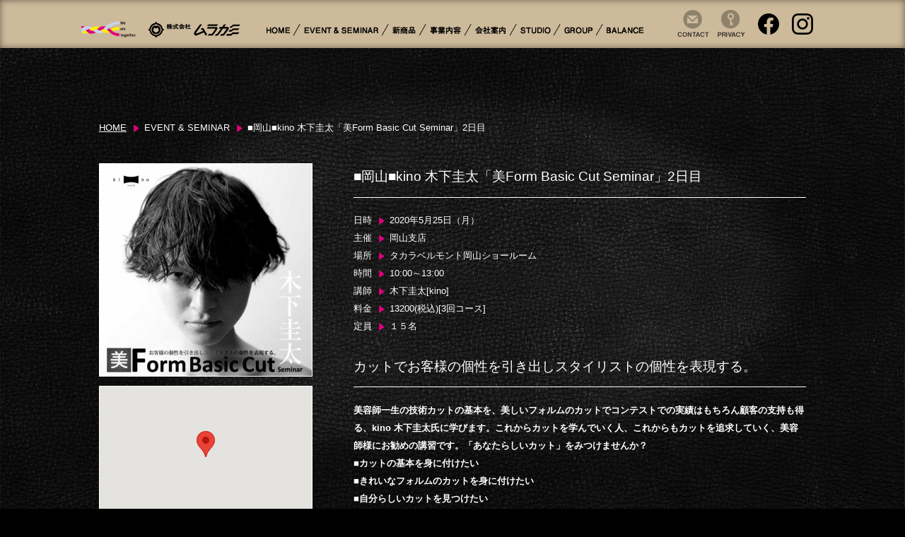

--- FILE ---
content_type: text/html; charset=UTF-8
request_url: https://www.murakami-beauty.com/okayama/event-6865.html
body_size: 7590
content:
<!DOCTYPE html>
<!--

             ;;;;;                    ;;;;;;;;;;;;;;;;;;;;;                     ;;;;;                       ;;;;;;;;;;;;;;;; 
           ;;;;;                                                              ;;;;;                     ;;;;;;               
         ;;;;;                       ;;;;;;;;;;;;;;;;;;;;;;            ;;;;;;;;;;;;;;;;;;;;                                  
       ;;;;;    ;;;;;;;                               ;;;;;               ;;;;;       ;;;;;                 ;;;;;;;;;;;;;;   
     ;;;;;          ;;;;;                           ;;;;;               ;;;;;       ;;;;;             ;;;;;;;                
   ;;;;;       ;;;;;;;;;;;                        ;;;;;               ;;;;;       ;;;;;                                      
  ;;;;;  ;;;;;;;;;     ;;;;;                    ;;;;;               ;;;;;       ;;;;;                     ;;;;;;;;;;;;;;;    
   ;;;;;;;;;             ;;;;           ;;;;;;;;;;;             ;;;;;;;    ;;;;;;;;             ;;;;;;;;;;;;                 

-->
<html lang="ja">

<head>

<!-- Google tag (gtag.js) -->
<script async src="https://www.googletagmanager.com/gtag/js?id=G-3F4KQP2VF6"></script>
<script>
  window.dataLayer = window.dataLayer || [];
  function gtag(){dataLayer.push(arguments);}
  gtag('js', new Date());
  gtag('config', 'G-3F4KQP2VF6');
  gtag('config', 'UA-41797915-1');
</script>
    
<meta charset="UTF-8" />
<meta name="viewport" content="width=480,user-scalable=no,maximum-scale=1" />
<meta name="format-detection" content="telephone=no" />
<meta name="keywords" content="広島,美容ディーラー,美容,美容材料,サロン用品,ヘア,ムラカミコンテスト,髪型,サロンオープン" />
<meta name="description" content="弊社は中国地方に本拠地を置く美容ディーラーとして、各種セミナー・コンテスト等を通じ、地域のサロン様の発展をサポートするために全力を尽くします。商品・技術情報はもちろん、サロン経営に関するお悩みもお気軽にご相談下さい。" />

<title>■岡山■kino 木下圭太「美Form Basic Cut Seminar」2日目  |  広島の美容ディーラー 株式会社ムラカミ</title>

<link rel="shortcut icon" href="広島の美容ディーラー 株式会社ムラカミ/favicon.ico">
<link type="text/css" rel="stylesheet" href="https://www.murakami-beauty.com/cms/wp-content/themes/murakami2013/js/shadowbox/shadowbox.css" />

<!--[if lt IE 9]>
<script src="https://www.murakami-beauty.com/cms/wp-content/themes/murakami2013js/html5shiv.js"></script>
<script src="http://ie7-js.googlecode.com/svn/version/2.1(beta4)/IE9.js"></script>
<![endif]-->
<script src="//maps.googleapis.com/maps/api/js?key=AIzaSyBcIbDAk0hKxDuknrs7trA1oIwo-9CHSzY"></script>
<script src="https://www.murakami-beauty.com/cms/wp-content/themes/murakami2013/js/ebook_windowopen.js"></script>
<script src="https://www.murakami-beauty.com/cms/wp-content/themes/murakami2013/js/cssua.min.js"></script>
<script src="https://www.murakami-beauty.com/cms/wp-content/themes/murakami2013/js/jquery-1.7.2.min.js"></script>
<script src="https://www.murakami-beauty.com/cms/wp-content/themes/murakami2013/js/jquery.depend.min.js"></script>
<script src="https://www.murakami-beauty.com/cms/wp-content/themes/murakami2013/js/jquery.smoothscroll.js"></script>
<script src="https://www.murakami-beauty.com/cms/wp-content/themes/murakami2013/js/jquery.mousewheel.min.js"></script>
<script src="https://www.murakami-beauty.com/cms/wp-content/themes/murakami2013/js/jquery.mCustomScrollbar.min.js"></script>
<script src="https://www.murakami-beauty.com/cms/wp-content/themes/murakami2013/js/jquery.bxSlider.min.js"></script>
<!--<script src="https://www.murakami-beauty.com/cms/wp-content/themes/murakami2013/js/jquery.easie.js"></script>-->
<script src="https://www.murakami-beauty.com/cms/wp-content/themes/murakami2013/js/shadowbox/shadowbox.js"></script>
<script src="https://www.murakami-beauty.com/cms/wp-content/themes/murakami2013/js/go.js"></script>

<!--[if !(lte IE 8)]><!-->
<script src="https://www.murakami-beauty.com/cms/wp-content/themes/murakami2013/js/createjs/easeljs-0.6.1.min.js"></script>
<script src="https://www.murakami-beauty.com/cms/wp-content/themes/murakami2013/js/createjs/preloadjs-0.3.1.min.js"></script>
<script src="https://www.murakami-beauty.com/cms/wp-content/themes/murakami2013/js/createjs/tweenjs-0.4.1.min.js"></script>
<script src="https://www.murakami-beauty.com/cms/wp-content/themes/murakami2013/js/CSSPlugin.js"></script>
<script src="https://www.murakami-beauty.com/cms/wp-content/themes/murakami2013/js/mk_allbg.js"></script>
<!--<![endif]-->


<link rel="alternate" type="application/rss+xml" title="広島の美容ディーラー 株式会社ムラカミ &raquo; フィード" href="https://www.murakami-beauty.com/feed" />
<link rel="alternate" type="application/rss+xml" title="広島の美容ディーラー 株式会社ムラカミ &raquo; コメントフィード" href="https://www.murakami-beauty.com/comments/feed" />
	<style type="text/css">
	.wp-pagenavi{margin-left:auto !important; margin-right:auto; !important}
	</style>
  <link rel='stylesheet' id='contact-form-7-css'  href='https://www.murakami-beauty.com/cms/wp-content/plugins/contact-form-7/includes/css/styles.css?ver=3.5.2' type='text/css' media='all' />
<link rel='stylesheet' id='twentytwelve-style-css'  href='https://www.murakami-beauty.com/cms/wp-content/themes/murakami2013/style.css?1768997103&#038;ver=3.5.1' type='text/css' media='all' />
<!--[if lt IE 9]>
<link rel='stylesheet' id='twentytwelve-ie-css'  href='https://www.murakami-beauty.com/cms/wp-content/themes/murakami2013/css/ie.css?ver=20121010' type='text/css' media='all' />
<![endif]-->
<link rel='stylesheet' id='catcalendarajax_css-css'  href='https://www.murakami-beauty.com/cms/wp-content/plugins/cat_calendar_ajax/cat_calendar_ajax.css?ver=3.5.1' type='text/css' media='all' />
<link rel='stylesheet' id='wp-pagenavi-style-css'  href='https://www.murakami-beauty.com/cms/wp-content/plugins/wp-pagenavi-style/css/default.css?ver=1.0' type='text/css' media='all' />
	<script type="text/javascript" >
		function sendAjaxRequests(cat,month,year)
		{
			var ajaxurl = 'https://www.murakami-beauty.com/cms/wp-admin/admin-ajax.php';
			jQuery(document).ready(function($) {
				var data = {
					action: 'movemonth',
					pCategory: cat,
					pMonth: month,
					pYear: year,
				};
				jQuery.post(ajaxurl,
					data,
					function(response) {
						jQuery("#cat_calendar").html(response);
					}
				);
			});

		}
	</script>
<link rel="EditURI" type="application/rsd+xml" title="RSD" href="https://www.murakami-beauty.com/cms/xmlrpc.php?rsd" />
<link rel="wlwmanifest" type="application/wlwmanifest+xml" href="https://www.murakami-beauty.com/cms/wp-includes/wlwmanifest.xml" /> 
<link rel='prev' title='■広島■ＤＢＣ大尾ベーシックカット③[レイヤー]' href='https://www.murakami-beauty.com/honten/event-6816.html' />
<link rel='next' title='■下関■FolkLore Cut Course Basic Fujimoto Class　2日目' href='https://www.murakami-beauty.com/shimonoseki/event-6845.html' />
<link rel='canonical' href='https://www.murakami-beauty.com/okayama/event-6865.html' />
<link rel='shortlink' href='https://www.murakami-beauty.com/?p=6865' />
	<style type="text/css">
	 .wp-pagenavi
	{
		font-size:12px !important;
	}
	</style>
		<style type="text/css">.recentcomments a{display:inline !important;padding:0 !important;margin:0 !important;}</style>
	<style type="text/css">
			.site-title a,
		.site-description {
			color: #ffffff !important;
		}
		</style>
	<!-- Google Analytics Tracking by Google Analyticator 6.5.4: http://www.videousermanuals.com/google-analyticator/ -->
<script type="text/javascript">
    var analyticsFileTypes = [''];
    var analyticsSnippet = 'disabled';
    var analyticsEventTracking = 'enabled';
</script>
<script type="text/javascript">
	(function(i,s,o,g,r,a,m){i['GoogleAnalyticsObject']=r;i[r]=i[r]||function(){
	(i[r].q=i[r].q||[]).push(arguments)},i[r].l=1*new Date();a=s.createElement(o),
	m=s.getElementsByTagName(o)[0];a.async=1;a.src=g;m.parentNode.insertBefore(a,m)
	})(window,document,'script','//www.google-analytics.com/analytics.js','ga');
	ga('create', 'UA-41797915-1', 'auto');
 
	ga('send', 'pageview');
</script>
<link href="https://www.murakami-beauty.com/cms/wp-content/themes/murakami2013/style-sp.css" rel="stylesheet" type= "text/css" media="screen and (max-width: 480px)" />
<script src="https://ajaxzip3.github.io/ajaxzip3.js" charset="UTF-8"></script>
<script type="text/javascript">
jQuery(function(){
  	jQuery('#zip').keyup(function(event){
    AjaxZip3.zip2addr(this,'','yourPref','yourAddress');
  })
});
</script>
<meta http-equiv="Content-Type" content="text/html; charset=utf-8">
</head>
<body id="top" class="single single-post postid-6865 single-format-standard custom-background single-author">

<ul class="navs-sp">
      <li class="home"><a href="https://www.murakami-beauty.com#top">HOME</a></li>
      <li><a href="https://www.murakami-beauty.com#event">EVENT &amp; SEMINAR</a></li>
      <li><a href="https://www.murakami-beauty.com#products">新商品</a></li>
      <li><a href="https://www.murakami-beauty.com#jigyo">事業内容</a></li>
      <li><a href="https://www.murakami-beauty.com#company">会社案内</a></li>
      <li><a href="https://www.murakami-beauty.com#studio">STUDIO</a></li>
      <li><a href="https://www.murakami-beauty.com#group">GROUP</a></li>
      <li><a href="https://www.murakami-beauty.com#balance">BALANCE</a></li>
      <li><a href="https://www.murakami-beauty.com/contact">お問い合わせ</a></li>
      <li><a href="https://www.murakami-beauty.com/privacy">プライバシーポリシー</a></li>
      <li><a href="https://m.facebook.com/profile.php?id=134088133342184" title="Facebook" target="_blank">Facebook</a></li>
      <li><a href="https://instagram.com/biyoumurakami" title="Instagram" target="_blank">Instagram</a></li>
    </ul>

<nav id="menu">
  <article>
    <section class="logo"><a href="https://www.murakami-beauty.com"><img src="https://www.murakami-beauty.com/cms/wp-content/themes/murakami2013/images/common/gnavLogo.png" width="225" height="24"></a></section>
    <div class="navs-sp-btn"><a href="javascript:void(0):">&raquo; MENU</a></div>
    <ul class="navs">
      <li class="home"><a href="https://www.murakami-beauty.com#top"><img src="https://www.murakami-beauty.com/cms/wp-content/themes/murakami2013/images/common/navs/bt_home.png" alt="HOME" width="37" height="12"></a></li>
      <li><a href="https://www.murakami-beauty.com#event"><img src="https://www.murakami-beauty.com/cms/wp-content/themes/murakami2013/images/common/navs/bt_event.png" alt="EVENT &amp; SEMINAR" width="109" height="12"></a></li>
      <li><a href="https://www.murakami-beauty.com#products"><img src="https://www.murakami-beauty.com/cms/wp-content/themes/murakami2013/images/common/navs/bt_product.png" alt="新商品" width="37" height="12"></a></li>
      <li><a href="https://www.murakami-beauty.com#jigyo"><img src="https://www.murakami-beauty.com/cms/wp-content/themes/murakami2013/images/common/navs/bt_jigyo.png" alt="事業内容" width="48" height="12"></a></li>
      <li><a href="https://www.murakami-beauty.com#company"><img src="https://www.murakami-beauty.com/cms/wp-content/themes/murakami2013/images/common/navs/bt_company.png" alt="会社案内" width="48" height="12"></a></li>
      <li><a href="https://www.murakami-beauty.com#studio"><img src="https://www.murakami-beauty.com/cms/wp-content/themes/murakami2013/images/common/navs/bt_studio.png" alt="STUDIO" width="46" height="12"></a></li>
      <li><a href="https://www.murakami-beauty.com#group"><img src="https://www.murakami-beauty.com/cms/wp-content/themes/murakami2013/images/common/navs/bt_group.png" alt="GROUP" width="44" height="12"></a></li>
      <li><a href="https://www.murakami-beauty.com#balance"><img src="https://www.murakami-beauty.com/cms/wp-content/themes/murakami2013/images/common/navs/bt_balance.png" alt="BALANCE" width="56" height="12"></a></li>
    </ul>
    
    <ul class="subnavs">
      <!--<li class="contact"><a href="https://www.murakami-beauty.com/contact"><img src="https://www.murakami-beauty.com/cms/wp-content/themes/murakami2013/images/common/navs/bt_contact.png" width="107" height="25" alt="Contact Us"></a></li>-->
      <!--<li><a href="https://www.murakami-beauty.com/#sitemap"><img src="https://www.murakami-beauty.com/cms/wp-content/themes/murakami2013/images/common/navs/bt_sitemap.png" width="37" height="9" alt="Site Map"></a></li>-->
      <!--<li class="privacy"><a href="https://www.murakami-beauty.com/privacy"><img src="https://www.murakami-beauty.com/cms/wp-content/themes/murakami2013/images/common/navs/bt_privacy.png" width="57" height="9" alt="Privacy Policy"></a></li>-->
      <li class="sb1"><a href="https://www.murakami-beauty.com/contact" title="お問い合わせ">Contact</a></li>
      <li class="sb2"><a href="https://www.murakami-beauty.com/privacy" title="プライバシーポリシー">Privacy Policy</a></li>
      <li class="sb-sns"><a href="https://www.facebook.com/pages/%E6%A0%AA%E5%BC%8F%E4%BC%9A%E7%A4%BE%E3%83%A0%E3%83%A9%E3%82%AB%E3%83%9F/134088133342184" title="Facebook" target="_blank"><svg x="0px" y="0px" viewBox="0 0 40 40"><path d="M20,0C9,0,0,9,0,20c0,9.9,7.2,18.1,16.7,19.8c0,0,0.1-0.1,0.1-0.1c0,0,0,0,0,0V25.6h-5V20h5v-4.4c0-5,3.2-7.8,7.8-7.8c1.4,0,3,0.2,4.4,0.4v5.1h-2.6c-2.4,0-3,1.2-3,2.8V20h5.3l-0.9,5.6h-4.4v14.1c-0.1,0-0.1,0-0.2,0l0.1,0.1C32.8,38.1,40,29.9,40,20C40,9,31,0,20,0z"/></svg></a></li>
        <li class="sb-sns"><a href="https://instagram.com/biyoumurakami" title="Instagram" target="_blank"><svg x="0px" y="0px" viewBox="0 0 1000 1000"><path d="M295.42,6c-53.2,2.51-89.53,11-121.29,23.48-32.87,12.81-60.73,30-88.45,57.82S40.89,143,28.17,175.92c-12.31,31.83-20.65,68.19-23,121.42S2.3,367.68,2.56,503.46,3.42,656.26,6,709.6c2.54,53.19,11,89.51,23.48,121.28,12.83,32.87,30,60.72,57.83,88.45S143,964.09,176,976.83c31.8,12.29,68.17,20.67,121.39,23s70.35,2.87,206.09,2.61,152.83-.86,206.16-3.39S799.1,988,830.88,975.58c32.87-12.86,60.74-30,88.45-57.84S964.1,862,976.81,829.06c12.32-31.8,20.69-68.17,23-121.35,2.33-53.37,2.88-70.41,2.62-206.17s-.87-152.78-3.4-206.1-11-89.53-23.47-121.32c-12.85-32.87-30-60.7-57.82-88.45S862,40.87,829.07,28.19c-31.82-12.31-68.17-20.7-121.39-23S637.33,2.3,501.54,2.56,348.75,3.4,295.42,6m5.84,903.88c-48.75-2.12-75.22-10.22-92.86-17-23.36-9-40-19.88-57.58-37.29s-28.38-34.11-37.5-57.42c-6.85-17.64-15.1-44.08-17.38-92.83-2.48-52.69-3-68.51-3.29-202s.22-149.29,2.53-202c2.08-48.71,10.23-75.21,17-92.84,9-23.39,19.84-40,37.29-57.57s34.1-28.39,57.43-37.51c17.62-6.88,44.06-15.06,92.79-17.38,52.73-2.5,68.53-3,202-3.29s149.31.21,202.06,2.53c48.71,2.12,75.22,10.19,92.83,17,23.37,9,40,19.81,57.57,37.29s28.4,34.07,37.52,57.45c6.89,17.57,15.07,44,17.37,92.76,2.51,52.73,3.08,68.54,3.32,202s-.23,149.31-2.54,202c-2.13,48.75-10.21,75.23-17,92.89-9,23.35-19.85,40-37.31,57.56s-34.09,28.38-57.43,37.5c-17.6,6.87-44.07,15.07-92.76,17.39-52.73,2.48-68.53,3-202.05,3.29s-149.27-.25-202-2.53m407.6-674.61a60,60,0,1,0,59.88-60.1,60,60,0,0,0-59.88,60.1M245.77,503c.28,141.8,115.44,256.49,257.21,256.22S759.52,643.8,759.25,502,643.79,245.48,502,245.76,245.5,361.22,245.77,503m90.06-.18a166.67,166.67,0,1,1,167,166.34,166.65,166.65,0,0,1-167-166.34" transform="translate(-2.5 -2.5)"/></svg></a></li>
    </ul>
  </article>
</nav>
<section id="main">

<article id="events" class="">
    <section id="eventsCon" class="clearfix">
    	
        
	<article id="eventSingle" class="clearfix">
		
        <ul id="breadcrumbs" class="clearfix">
            <li class="home"><a href="https://www.murakami-beauty.com">HOME</a></li>
            <li>EVENT &AMP; SEMINAR</li>
            <li>■岡山■kino 木下圭太「美Form Basic Cut Seminar」2日目</li>
        </ul>
        
        <div class="rt">  
		    
            <h1 class="entry-title">■岡山■kino 木下圭太「美Form Basic Cut Seminar」2日目</h1>
            
             <div class="entryMeta">
             <table>
                 <tr>
                    <th>日時</th>
                    <td>2020年5月25日（月）</td>
                 </tr>
                 <tr>
                    <th>主催</th>
                    <td>岡山支店                    </td>
                 </tr>
	             <tr>
                    <th>場所</th>
                    <td>タカラベルモント岡山ショールーム							</td>
                 </tr>
                                      <tr>
                    	<th>時間</th>
                        <td>10:00～13:00</td>
                    </tr>
					                                        <tr>
                    	<th>講師</th>
                        <td>木下圭太[kino]</td>
                    </tr>
					                                        <tr>
                    	<th>料金</th>
                        <td>13200(税込)[3回コース]</td>
                    </tr>
					                                        <tr>
                    	<th>定員</th>
                        <td>１５名</td>
                    </tr>
					                                                    </table>
            </div><!-- .entry-meta -->
            
            <div class="entry-content">
                                            <h1>カットでお客様の個性を引き出しスタイリストの個性を表現する。</h1>
<h2>美容師一生の技術カットの基本を、美しいフォルムのカットでコンテストでの実績はもちろん顧客の支持も得る、kino 木下圭太氏に学びます。これからカットを学んでいく人、これからもカットを追求していく、美容師様にお勧めの講習です。「あなたらしいカット」をみつけませんか？</h2>
<h2>■カットの基本を身に付けたい</h2>
<h2>■きれいなフォルムのカットを身に付けたい</h2>
<h2>■自分らしいカットを見つけたい</h2>
<h2>[3回コース]</h2>
<h2>4/27 　ボブスタイル　　会場/ミルボン岡山スタジオ</h2>
<h2>5/25　 グラデーション　会場/タカラベルモント岡山ショールーム</h2>
<h2>6/29 　ショート　　　　会場/ミルボン岡山スタジオ</h2>
<p>講師</p>
<p><a href="http://www.murakami-beauty.com/cms/wp-content/uploads/2019/10/kinoshitakeita.jpg"><img class="alignnone size-medium wp-image-6570" alt="kinoshitakeita" src="http://www.murakami-beauty.com/cms/wp-content/uploads/2019/10/kinoshitakeita-273x300.jpg" width="273" height="300" /></a></p>
<p>木下圭太[kino代表] instagram<a onclick="window.open('https://www.instagram.com/kino_kinoshitakeita/?hl=ja','','width=400,height=600,left='+(screen.availWidth/2-200)+',top='+(screen.availHeight/2-300)+'');return false;" href="https://www.instagram.com/kino_kinoshitakeita/?hl=ja">@kino_kinoshitakeita</a></p>
<p>広島市内のサロン1店舗を経て、2017年広島市内中心部にkinoをオープン。様々なコンテストでの受賞歴を誇る。クリエイションで鍛え上げた技術によるカット＆スタイリングは「要望を超えるデザイン提案」の礎となり、多くの口コミ、顧客の支持を産み出している。教育ではスタッフもコンテスト入賞を果たし、現在は多忙なサロンワークの傍らセミナー講師としても活躍中。</p>
<p>■MTC・MDA総合グランプリ2回・女性モード社賞グランプリ2回・髪書房賞グランプリ・Dab 山田千恵賞優秀作品・</p>
<p>■2016ヘアモードグランドスラム出場</p>
<p>■DA INSPIRE 2017デザイナー賞</p>
<p>その他入賞・雑誌掲載多数</p>
<p><span style="font-size: 1rem;">[kino hair 広島県広島市中区鉄砲町8-15キシモトビル301]</span></p>
<p>※下のお申込みボタンもしくは弊社担当までお申し込みください。(初回日程の日付が表示されますが3回コースでのお申し込みとなります)</p>
                <div id="eventContactButton">
					                    <a href="https://www.murakami-beauty.com/event_contact?id=6865">このイベントに申し込む</a></div>
                            </div><!-- .entry-content -->
            
            
        </div>
        
        
        <div class="lt">
            <!-- mainImage  -->
                            <div class="mainImage">
                	<a href="https://www.murakami-beauty.com/cms/wp-content/uploads/2020/02/8f3d0f23463e19ad5dea02defd5c7fa9.jpg" rel="shadowbox">
                    <img width="300" height="300" src="https://www.murakami-beauty.com/cms/wp-content/uploads/2020/02/8f3d0f23463e19ad5dea02defd5c7fa9-300x300.jpg" class="attachment-medium" alt="kinobasiccutweb用" />                    </a>
                </div>
                        <!-- gmap  -->
                            <div id="eventGmap"></div>
				 				<script type="text/javascript">
				$(function(){
					var myLatlng = new google.maps.LatLng(34.64716,133.912289);
					var mapOptions = {
							zoom: 14,
							center: myLatlng,
							mapTypeControl:false,
							streetViewControl:false
					};
					map = new google.maps.Map(document.getElementById('eventGmap'), mapOptions);
					marker = new google.maps.Marker({
							position: myLatlng,
							map: map,
							title: "タカラベルモント岡山ショールーム"
					});
					marker.setMap(map)
				});
				</script>
                       
        </div>

		
		
	</article>
		
        <nav class="nav-single">
            <span class="nav-previous"><a href="https://www.murakami-beauty.com/honten/event-6816.html" rel="prev"><span class="meta-nav"></span> ■広島■ＤＢＣ大尾ベーシックカット③[レイヤー]</a></span>
            <span class="nav-next"><a href="https://www.murakami-beauty.com/shimonoseki/event-6845.html" rel="next">■下関■FolkLore Cut Course Basic Fujimoto Class　2日目 <span class="meta-nav"></span></a></span>
		</nav><!-- .nav-single -->
        
    </section>
</article>


</section><!-- #main -->
<footer id="footer"></footer>
<section class="totop"><a href="#"></a></section>
<section id="bg"><img src="https://www.murakami-beauty.com/cms/wp-content/themes/murakami2013/images/common/bg.jpg"></section>
<section id="loading"><img src="https://www.murakami-beauty.com/cms/wp-content/themes/murakami2013/images/common/ajax-loader.gif"></section>
<script type='text/javascript' src='https://www.murakami-beauty.com/cms/wp-content/themes/murakami2013/js/navigation.js?ver=1.0'></script>
</body>
</html>


--- FILE ---
content_type: text/css
request_url: https://www.murakami-beauty.com/cms/wp-content/themes/murakami2013/style.css?1768997103&ver=3.5.1
body_size: 8386
content:
@charset "utf-8";
/*
Theme Name: Murakami2013
Author: Nakamotohonten
*/

@charset "utf-8";
/*
@import url(http://fonts.googleapis.com/css?family=Open+Sans:400);
@import url(http://fonts.googleapis.com/css?family=Open+Sans:700);
@import url(http://fonts.googleapis.com/css?family=Open+Sans:300);
*/

.clearfix:after {
  content: ".";  /* 新しい要素を作る */
  display: block;  /* ブロックレベル要素に */
  clear: both;
  height: 0;
  visibility: hidden;
}

.clearfix {
  min-height: 1px;
}

* html .clearfix {
  height: 1px;
  /*\*//*/
  height: auto;
  overflow: hidden;
  /**/
}

html, body, div, span, object, iframe, h1, h2, h3, h4, h5, h6, p, blockquote, pre, abbr, address, cite, code, del, dfn, em, img, ins, kbd, q, samp, small, strong, sub, sup, var, b, i, dl, dt, dd, ol, ul, li, fieldset, form, label, legend, table, caption, tbody, tfoot, thead, tr, th, td, article, aside, canvas, details, figcaption, figure, footer, header, hgroup, menu, nav, section, summary, time, mark, audio, video {
	margin:0;
	padding:0;
	border:0;
	outline:0;
	font-size:100%;
	vertical-align:baseline;
}
body {
	line-height:1;
	font-family:'Open Sans', "ヒラギノ角ゴ Pro W3", "Hiragino Kaku Gothic Pro", "メイリオ", Meiryo, Osaka, "ＭＳ Ｐゴシック", "MS PGothic", sans-serif;
	-webkit-text-size-adjust: 100%; 
}
article, aside, details, figcaption, figure, footer, header, hgroup, menu, nav, section {
	display:block
}
nav ul {
	list-style:none
}
a {
	margin:0;
	padding:0;
	font-size:100%;
	vertical-align:baseline;
}
table {
	border-collapse:collapse;
	border-spacing:0
}
hr {
	display:block;
	height:1px;
	border:0;
	border-top:1px solid #ccc;
	margin:1em 0;
	padding:0
}
input, select {
	vertical-align:middle;
	/*border:0*/
}
textarea {
	border:0
}
*:focus, *:active {
	outline:none
}
*::-moz-focus-inner {
	border:0
}
html, body {
	margin:0;
	padding:0;
	font-weight:normal;
	font-style:normal;
	text-decoration:none;
	width:100%
}
strong {
	font-weight:normal;
	font-style:normal
}
a, a:hover {
	text-decoration:none
}
::selection {
	background:#E3007F;
	color:white
}
::-moz-selection {
	background:#E3007F;
	color:white
}
::-webkit-selection {
	background:#E3007F;
	color:white
}
.clear {
	clear:both;
	width:0 !important;
	height:0 !important
}

/*--------------------------------------------------------------*/
html{
	background:#000;
}
html, body {
	color:#fff;
	position:relative;
}
#loading{
	position:absolute;
	top:100px;
	left:50px;
	color:white;
	display:none;
}
#bg{
	/*
	background-image:url(images/common/bg.jpg);
	background-repeat:no-repeat;
	background-position:top center;
	background-size:100% 100%;
	*/
	width:100%;
	height:100%;
	position:fixed;
	top:0;
	left:0;
	z-index:-1;
	overflow:hidden;
}
#bg img{
	height:100%;
	width:100%;
	min-height:700px;
	min-width:1000px;
	/*opacity:0.5;
	filter:alpha(opacity=50);*/
}
body{
	min-width:1000px;
}
nav#menu{
	width:100%;
	height:58px;
	background:#CDBA9B;
	color:black;
	position:relative;
	z-index:10;
	top:0;
	left:0;
	padding:5px 0px;
	box-shadow:0 0 10px rgba(0,0,0,0.5) inset;
}
nav#menu article{
	width:1050px;
	height:58px;
	margin:0 auto;
	position:relative;
}
nav#menu .logo{
	position:absolute;
	top:25px;
	left:0px;
}
nav#menu .navs{
	position:absolute;
	bottom:5px;
	right:250px;
}
nav#menu .navs li{
	float:left;
	background:url(images/common/gnav_separator.png) no-repeat 0 7px;
	padding-left:10px;
}
nav#menu .navs li a{
	font-size:12px;
	padding:10px 3px 7px;
	display:block;
	color:#000;
	font-weight:700;
	margin-bottom:3px;
	height:11px;
}
nav#menu .navs li a:hover{
	/*border-bottom:3px solid #E3007F;*/
	/*margin-bottom:0px;*/
}
nav#menu .navs li.home{
	background:none;
}
.navs-sp-btn{
	display:none;
}
.navs-sp{
	display:none;
}
nav#menu .subnavs{
	position:absolute;
	bottom:4px;
	right:10px;
}
nav#menu .subnavs li{
	float:left;
	padding-left:3px;
}
nav#menu .subnavs li.sb3{
	padding-left: 20px;
}

nav#menu .subnavs li a{
	font-size:10px;
	padding:0px;
	margin:5px 0px;
	display:block;
	color:#000;
	font-weight:700;
	background-image:url(images/common/subnav_bg.png);
	background-repeat:no-repeat;
	background-position: 0 0;
	width:50px;
	height:0px;
	padding-top:40px;
	overflow:hidden;
}
nav#menu .subnavs li.sb1 a{background-position:0 0;}
nav#menu .subnavs li.sb1 a:hover{background-position:0 -40px;}
nav#menu .subnavs li.sb2 a{background-position:-50px 0;}
nav#menu .subnavs li.sb2 a:hover{background-position:-50px -40px;}
nav#menu .subnavs li.sb3 a{width:100px;background-position:-100px 0;}
nav#menu .subnavs li.sb3 a:hover{background-position:-100px -40px;}

nav#menu .subnavs li.sb-sns a{
    width: 35px;
    background: none;
    height: auto;
    padding: 5px 0 0 10px;
}
nav#menu .subnavs li.sb-sns a svg{
    width: 30px;
    height: auto;
    display: block;
}
nav#menu .subnavs li.sb-sns a svg path{
    fill: black;
}
nav#menu .subnavs li.sb-sns a:hover svg path{
    fill: rgb(227, 0, 127);
}

nav#menu .subnavs li.contact{
	float:left;
}
nav#menu .subnavs li.contact a{
	font-size:12px;
	padding:2px 2px 0px 2px;
}
nav#menu .subnavs li.privacy{
	padding-top:8px;
}
header#header{
	position:relative;
	height:740px;
}
#mainGra{
	position:absolute;
	top:50%;
	left:50%;
	margin-top:-175px;
	margin-left:-450px;
	width:900px;
}
#mainGra .gra{
	position:absolute;
	top:0px;
	left:0px;
	display:none;
}
.ua-ie-5 #mainGra .gra,
.ua-ie-6 #mainGra .gra,
.ua-ie-7 #mainGra .gra,
.ua-ie-8 #mainGra .gra
{
	display:block;
}
#mainGra .gra img{
	width:325px;
	height:auto;
}
#mainGra .title{
	position:absolute;
	top:150px;
	right:0px;
}

#mainGra canvas{
	position:absolute;
	top:0;
	left:0;
	background:transparent;
	cursor:pointer;
}
#cvContainer{
	position:relative;
	width:400px;
	height:400px;
	background:transparent;
	z-index:9;
	top:110px;
	left:110px;
}

#btbalance{
	position:absolute;
	top:0px;
	right:0px;
	width:150px;
}
#btbalance img{
	width:150px;
	height:auto !important;
}
#mtcBan{
	position:absolute;
	bottom:30px;
	left:0px;
	width:100%;
	text-align:center;
	display:none;
}
#mtcBanBody{
	width:151px;
	height:151px;
	margin:0px auto;
	position:absolute;
	bottom:30px;
	right:270px;
}
#mtc2014BanBody{
	width:204px;
	height:243px;
	margin:0px auto;
	position:absolute;
	bottom:0px;
	right:330px;
	-moz-transition: all .5s ease;
	-webkit-transition: all .5s ease;
	-o-transition: all .5s ease;
	transition: all .5s ease;
	-moz-transform:rotate(5deg) translate(0px);
	-webkit-transform: rotate(5deg) translate(0px);
	-o-transform:rotate(5deg) translate(0px);
	transform:rotate(5deg) translate(0px);
}
#mda2015BanBody{
	width:auto;
	height:192px;
	margin:0px auto;
	position:absolute;
	bottom:10px;
	right:2%;
	-moz-transition: all .5s ease;
	-webkit-transition: all .5s ease;
	-o-transition: all .5s ease;
	transition: all .5s ease;
    /*
	-moz-transform:rotate(-5deg) translate(0px);
	-webkit-transform: rotate(-5deg) translate(0px);
	-o-transform:rotate(-5deg) translate(0px);
	transform:rotate(-5deg) translate(0px);
    */
}
#mtc2014BanBody:hover,
#mda2015BanBody:hover{
	-moz-transform:rotate(0deg) translate(0px);
	-webkit-transform: rotate(0deg) translate(0px);
	-o-transform:rotate(0deg) translate(0px);
	transform:rotate(0deg) translate(0px);
}
@media screen and (max-width:480px){
    #mda2015BanBody{
        display: none;
    }
}
#mtcBan_sp{
	display:none;
}
#main{
	position:relative;
}
#main>article{
	width:100%;
	position:relative;
	padding:140px 0px;
}
#main>article#news{
    padding: 80px 0;
}
#main>article.bgk{
	background:url(images/common/bg_half_black.png);
}
#main>article h2.plx{
	position:absolute;
	top:0;
	left:0;
	z-index:9;
}
#main>article#news h2.plx{left:116px;top:-100px;}
#main>article#event h2.plx{left:27px;top:20px;}
#main>article#products h2.plx{left:30px;}
#main>article#company h2.plx{left:150px;}
#main>article#studio h2.plx{left:215px;}
#main>article#group h2.plx{left:230px;}
#main>article#balance h2.plx{left:85px;top:30px;}

#main>article>section{
	width:1000px;
	text-align:left;
	margin:0 auto;
}
#main>article.wide>section{
	width:100%;
	margin:0;
	word-break:auto;
}

article#links{
	box-shadow:0 2px 10px rgba(0,0,0,1);
	background:#000;
}
article#links .bero{
	position:absolute;
	width:232px !important;
	top:-35px;
	left:50%;
	margin-left:-116px !important;
}
article#links ul{
	padding:0px 70px;
	text-align:center;
	line-height:1.8;
}
article#links ul li{
	display:inline;
	margin:5px;
	list-style:none;
}
article#links ul li a{
	padding:5px;
	color:white;
	text-decoration:none;
}


#main>article#event #mdAttention{
	position:absolute;
	width:119px;
	height:84px;
	top:250px;
	left:50%;
	margin-left:-200px;
	margin-top:50px;
	opacity:0;
}
#main>article#products #productList{
	width:915px;
	height:370px;
	margin:-373px auto 0px;
	position:relative;
}
	#main>article#products #productList>section{
		position:absolute;
		overflow:hidden;
	}
	#main>article#products #productList>section.p1{top:0px;left:0px;width:384px;height:369px;}
	#main>article#products #productList>section.p2{top:0px;left:386px;width:326px;height:217px;}
	#main>article#products #productList>section.p3{top:219px;left:386px;width:162px;height:150px;}
	#main>article#products #productList>section.p4{top:219px;left:550px;width:162px;height:150px;}
	#main>article#products #productList>section.p5{top:0px;left:714px;width:200px;height:183px;}
	#main>article#products #productList>section.p6{top:185px;left:714px;width:200px;height:184px;}
	
	#main>article#products #productList>section a{display:block;overflow:hidden;}
	#main>article#products #productList>section a:hover{
		border:2px solid #E3007F;

	}
	#main>article#products #productList>section a:hover img{
		margin: -2px -2px -4px -2px;
	}
/*-----------------------------
 bxslider
 -----------------------------*/
.bx-prev,
.bx-next{
	position:absolute;
	top:150px;
	z-index:9;
	display:block;
	width:50px;
	height:80px;
	text-indent:-9999px;
}
.bx-wrapper{
	z-index:9;
	margin: 0 auto;
}
.bx-pager{
	position:absolute;
	top:-25px;
	left:0px;
	width:100%;
	text-align:center;
}
.bx-pager a{
	width:10px;
	height:10px;
	margin:5px;
	display:inline-block;
	text-indent:-9999px;
	background-image:url(images/common/event/slide_indicator.png);
	background-position:0px -10px;
}
.bx-pager a:hover,
.bx-pager a.pager-active{
	background-position:0px 0px;
}
.bx-prev{
	left:20px;
	background:url(images/common/event/bt_prev.png) no-repeat 0 0;
}
.bx-next{
	right:20px;
	background:url(images/common/event/bt_next.png) no-repeat 0 0;
}
.ua-mobile-ipad .bx-prev{
	left:-100px;
}
.ua-mobile-ipad .bx-next{
	right:-100px;
}
 
/*----------------------------
 event
-----------------------------*/
#event{
	height:600px;
}
#newsCon,
#eventCon{
	position:relative;
}
#pushEvent{
	width:220px;
	padding:15px 20px;
	height:382px;
	border:2px solid #E3007F;
	font-size:0.8em;
	line-height:1.5;
	position:absolute;
	top:200px;
	left:0;
}
#pushEvent .ph{
	text-align:center;
	margin-bottom:10px;
}
#pushEvent .ph img{
}
#pushEvent a{
	color:white;
}
#pushEvent p{
	font-size:0.9em;
	line-height:1.8;
}
#pushEvent h2{
	margin-bottom:10px;
}

#eventList{
	position:absolute;
	top:200px;
	left:398px;
	z-index:8;
}
#eventList h2{
	font-weight:normal;
	color:white;
}
#eventList h3{
	margin-bottom:5px;
}
#eventList table{
	border-collapse:collapse;
	width:560px;
}
#eventList table td{
	border:2px solid #E3007F;
	width:33%;
}
#eventList table td .eventListCell{
	padding:20px 20px 15px 20px;
	font-size:0.8em;
	height:170px;
	/*width:184px;*/
	position:relative;
	line-height:1.5 !important;
}
#eventList table td .ph{
	text-align:center;
	margin-bottom:5px;
}
#eventList table td .ph img{
	height:100px;
	width: auto !important;
}
#eventList table td .info{
	position:absolute;
	left:0px;
	top:0px;
	width:100%;
	height:100%;
	background-color:#ffffff;
	background-image:url(images/common/event/ic_event_black_arrow.gif);
	background-repeat:no-repeat;
	background-position:right bottom;
	opacity:0.9;
	display:none;
}
#eventList table td .info a{
	display:block;
	width:100%;
	height:100%;
}
#eventList table td .info h2{
	margin-bottom:10px;
}
#eventList table td .info p{
	font-size:0.9em;
}
#eventList table td .infobody{
	color:#000;
	padding:20px;
}
.eventControll{
	position:absolute;
	top:175px;
	right:43px;
	z-index:9;
}
.eventControll .btList,
.eventControll .btCal{
	float:left;
}
#eventList .bx-prev{ left:-80px; }
#eventList .bx-next{ right:-80px; }

#eventCal{
	position:absolute;
	top:200px;
	left:398px;
	z-index:8;
	display:none;
}
#eventCal h2{
	position:absolute;
	top:-50px;
	left:0px;
	font-size:45px;
	font-weight:normal;
}
#eventCal h2 span{
	font-size:15px;
	padding-left:7px;
}
#eventCal h2 span a{
	color:#E3007F;
}
#eventCal table{
	border-collapse:collapse;
	width:560px;
	table-layout:fixed;
}
#eventCal table th,
#eventCal table td{
	border:2px solid #E3007F;
	font-size:0.8em;
	width:14%;
	position:relative;	
}
#eventCal table th{
	padding:5px;
	text-align:center;
	font-weight:normal;
}
#eventCal table td{
	vertical-align:top;
}
#eventCal table td .calCell{
	padding:10px;
	/*width:55px;*/
	height:55px;
	position:relative;
	overflow:hidden;
	white-space:nowrap;
	line-height:1.2 !important;
}
#eventCal table td.today{
	background:white;
	color:#000;
}
#eventCal table td a{
	color:#fff;
	text-decoration:underline;
}
#eventCal table td.today a{
	color:#000;
}
#eventCal table td h3{
	position:absolute;
	top:5px;
	right:5px;
	font-weight:normal;
	font-size:1em;
}
#eventCal table td a img{
	position:absolute;
	top:0px;
	left:0px;
	width:100%;
	height:auto !important;
}
#eventCal table td p a{
	padding:5px;
	display:block;
	height:1.2em;
	width:85%;
	background:#E3007F;
	border-radius:5px;
	overflow:hidden;
	color:white;
}
#eventCal table td p a:hover{
	background:#F69;
}
#main>article#events{
	padding:100px 0px;
}

#eventSingle{
	font-size:0.8em;
	line-height:2;
	margin-bottom:2em;
}
#eventSingle ul#breadcrumbs{
	margin-bottom:3em;
}
#eventSingle ul#breadcrumbs li{
	float:left;
	padding:0px 10px 0 15px;
	list-style:none;
	background:url(images/common/icRightArrow.png) no-repeat 0 8px;
}
#eventSingle ul#breadcrumbs li.home{
	padding:0px 10px 0 0;
	background:none;
}
#eventSingle ul#breadcrumbs li a{
	color:white;
	text-decoration:underline;
}
#eventSingle h1{
	font-size:1.5em;
	font-weight:normal;
	border-bottom:1px solid #fff;
	padding:0em 0em 0.5em 0em;
	margin-bottom:1em;
}
#eventSingle .entryMeta{
	padding:0em 0em 2em 0em;
}
#eventSingle .entryMeta th{
	font-weight:normal;
	padding-right:10px;
	text-align:justify;
	text-justify: inter-ideograph;
}
#eventSingle .entryMeta td{
	background:url(images/common/icRightArrow.png) no-repeat 0 8px;
	padding-left:15px;
}
#eventSingle .entryMeta td a{
	color:white;
	text-decoration:underline;
}
#archiveList .entryMeta th{
	font-weight:normal;
	padding-right:10px;
	text-align:justify;
	text-justify: inter-ideograph;
}
#archiveList .entryMeta td{
	border-left:1px solid #666;
	padding-left:10px;
}

#eventSingle .entry-content p{
	margin-bottom:1em;
}
#eventSingle .entry-content #eventContactButton{
	text-align:center;
	padding-top:25px;
}
#eventSingle .entry-content #eventContactButton a{
	display:block;
	text-decoration:none;
	background:#E3007F;
	margin:0 auto;
	padding:10px;
	width:14em;
	-webkit-border-radius: 5px;
	-moz-border-radius: 5px;
	border-radius: 5px;
}
#eventSingle .entry-content #eventContactButton a:hover{
	background:#F39;
}
#eventSingle .lt{
	float:left;
	width:302px;
	padding-right:48px;
}
#eventSingle .lt .mainImage{
	width:300px;
	border:1px solid #fff;
	background:white;
	margin-bottom:1em;
}
#eventSingle #eventGmap{
	width:300px;
	height:200px;
	border:1px solid #fff;
	background:white;
	margin-bottom:1em;
}
#eventSingle .lt .mainImage img{
	vertical-align:bottom;
	width:100%;
	height: auto;
}
#eventSingle .rt{
	float:right;
	width:640px;
}

/*----------------------------
 product
-----------------------------*/
#product{
	height:600px;
}
#productCon{
	position:relative;
	padding-top:200px;
}
.randBlock{
	width:915px;
	height:370px;
	position:relative;
	margin:0px auto 0px;
	padding:0;
	background:black;
}
.randBlock li{
	list-style:none;
	background-color: rgb(227, 0, 127);
	margin:0;
	padding:0;
	position:absolute;
	overflow:hidden;
	text-align:center;
}
.randBlock li a{
	display:block;
	background:white;
	position:absolute;
	overflow:hidden;
}
.randBlock li a img{
	margin:20px;
}
.icyt{
	position: absolute;
	bottom: 8px;
	left: 15px;
}
.randBlock .icyt img{
	margin:0px;
}
.randBlock li a section{
	display:none;
	background:black url(images/common/product/ic_product_white_arrow.gif) no-repeat right bottom;
	position:absolute;
	bottom:0px;
	left:0;
	width:100%;
	height:100%;
	color:white;
	overflow:hidden;
	opacity:0.8;
	font-size:0.8em;
	text-align:left;
	line-height:1.5;
}
.randBlock li a section div{
	padding:10px 10px;
}
.randBlock li a section h2{
	margin-bottom:5px;
}
.randBlock li a section p{
	font-size:0.9em;
}

#products .bx-prev{ left:-65px; }
#products .bx-next{ right:-65px; }


#main>article#productSingle{
	padding:100px 0px;
}

#productPost{
	font-size:0.8em;
	line-height:2;
	margin-bottom:2em;
}
#productPost ul#breadcrumbs{
	margin-bottom:3em;
}
#productPost ul#breadcrumbs li{
	float:left;
	padding:0px 10px 0 15px;
	list-style:none;
	background:url(images/common/icRightArrow.png) no-repeat 0 8px;
}
#productPost ul#breadcrumbs li.home{
	padding:0px 10px 0 0;
	background:none;
}
#productPost ul#breadcrumbs li a{
	color:white;
	text-decoration:underline;
}
#productPost h1{
	font-size:1.5em;
	font-weight:normal;
	border-bottom:1px solid #fff;
	padding:0em 0em 0.5em 0em;
	margin-bottom:1em;
}
#productPost .entryMeta{
	padding:0em 0em 2em 0em;
}
#productPost .entryMeta th{
	font-weight:normal;
	padding-right:10px;
}
#productPost .entryMeta td{
	background:url(images/common/icRightArrow.png) no-repeat 0 8px;
	padding-left:15px;
}
#productPost .entryMeta td a{
	color:white;
	text-decoration:underline;
}
#productPost .lt{
	float:left;
	width:402px;
	padding-right:48px;
}
#productPost .lt .mainImage{
	width:390px;
	border:1px solid #fff;
	background:white;
	margin-bottom:20px;
	text-align:center;
	padding:5% 0;
}
#productPost .lt .mainImage img{
	/*width:90%;
	height:auto !important;*/
	max-height: 380px;
	max-width: 380px;
	width:auto;
	height:auto;
}
#productPost .lt img{
	vertical-align:bottom
}
#productPost ul#productSubImages{
	width:400px;
	margin-bottom:20px;
}
#productPost ul#productSubImages li{
	float:left;
	margin:0 8px 0 0;
	width:70px;
	border:1px solid #fff;
	background:white;
	list-style:none;
}
#productPost ul#productSubImages li img{
	width:100%;
	height:auto !important;
}
#productPost .rt{
	float:left;
	width:500px;
}
#productPost .rt p{
	margin-bottom:1em;
}
#productPost .rt strong{
	font-weight:bold;
}
/*----------------------------
 jigyo
-----------------------------*/

#jigyo{
	height:600px;
	position:relative;
	overflow:hidden;
}
#jigyo .bx-wrapper{
	top:140px;
}
ul#jigyoSlider{
	height:620px;
}
ul#jigyoSlider li{
	height:620px;
	position:relative;
}
ul#jigyoSlider li ul{
	width:500px;
	padding-top:20px;
}
ul#jigyoSlider li li{
	height:auto;
	position:relative;
	float:left;
	list-style:none;
	background:url(images/common/icRightArrow.png) no-repeat 0 8px;
	padding:0 10px 0 12px;
}
#main>article#jigyo .blanketWhite{
	position:absolute;
	width:100%;
	background:rgba(0,0,0,0.5);
	height:440px;
	margin-top:-160px !important;
	top:50%;
	right:0px;
	z-index:0;
}
#jigyoSliderPager{
	position: absolute;
	top: 255px;
	font-size: 0.8em;
	margin: 0 auto;
	width: 100%;
	text-align: center;
}
#jigyoSliderPager a{
	color:#fff;
	padding:0 20px 0 15px;
	background-image: url(images/common/slide_indicator_negative.png);
	background-repeat:no-repeat;
	background-position: 0px 4px;
	font-size:0.9em;
}
#jigyoSliderPager a.pager-active{
	background-image: url(images/common/slide_indicator_active.png);
}
ul#jigyoSlider .ph-jigyo-four{
	position:absolute;
	width:339px;
	height:338px;
	top:50px;
	left:50%;
	margin-left:50px;
}
ul#jigyoSlider .ph-jigyo-salon{
	position:absolute;
	width:339px;
	height:338px;
	top:50px;
	left:50%;
	margin-left:100px;
}
ul#jigyoSlider .ph-jigyo-cs{
	position:absolute;
	width:339px;
	height:338px;
	top:50px;
	left:50%;
	margin-left:100px;
}
ul#jigyoSlider .ph-jigyo-qu{
	position:absolute;
	width:339px;
	height:338px;
	top:50px;
	left:50%;
	margin-left:100px;
}
ul#jigyoSlider .ph-jigyo-manage{
	position:absolute;
	width:339px;
	height:338px;
	top:50px;
	left:50%;
	margin-left:100px;
}
/*----------------------------
 company
-----------------------------*/

#company{
	height:600px;
	position:relative;
	overflow:hidden;
}
#companyCon{
	position:relative;
}
#main>article#company .blanketWhite{
	position:absolute;
	width:100%;
	background:rgba(0,0,0,0.5);
	height:440px;
	margin-top:-160px !important;
	top:50%;
	right:0px;
	z-index:0;
}

#main>article#company #phCompany{
	position:absolute;
	bottom:0px;
	width:498px;
	right:5%;
	/*opacity:0;*/
	z-index:8;
}

#company table.companyInfo{
	width:330px;
	margin:0 10px 0 0;
	float:left;
}
#company table.companyInfo th{
	font-weight:normal;
	text-align:right;
	white-space:nowrap;
	padding:0 10px 0 0;
	border-right:1px solid #333;
}
#company table.companyInfo td{
	padding:10px;
}
#company table.companyInfo td h3{
	font-weight:normal;
	padding-left:15px;
	background:url(images/common/icRightArrow.png) no-repeat 0 8px;
}
#company table.companyInfo td p{
	padding:0px 0px 5px 16px;
	font-size:0.85em;
}

#company table.companyEnkaku{
	width:400px;
	margin:0 10px 0 0;
	float:left;
	line-height:1.8;
}
#company table.companyEnkaku th{
	font-weight:normal;
	text-align:right;
	white-space:nowrap;
	padding:0px 10px 0 0;
	border-right:1px solid #333;
}
#company table.companyEnkaku td{
	padding:0px 10px;
}

#company table#accessInfo{
	/*position:absolute;
	width:500px;
	top:-7px;
	left:150px;*/
}
#company table#accessInfo th{
	font-weight:normal;
	text-align:right;
	padding:0 10px;
	border-right:1px solid #333;
}
#company table#accessInfo td{
	padding:0 10px;
}
#company table#accessInfo td a{
	color:white;
}

#company .bx-wrapper{
	top:140px;
}

#accessMapCon{
	position:absolute;
	top:250px;
	left:0px;
	height:350px;
	width:100%;
	box-shadow: 0px 0px 10px rgba(0,0,0,0.9) inset;
}
#accessMap{
	height:350px;
	width:100%;
}
/*
ul#compSlider{
	position:relative;
	width:100%;
	height:620px;
	z-index:8;
	left:0;
	top:140px;
}
ul#compSlider li{
	position:absolute;
	top:0;
	left:0;
	width:100%;
	height:620px;
	list-style:none;
}*/

ul#compSlider{
	height:620px;
}
ul#compSlider li{
	height:620px;
	position:relative;
}
ul#compSlider li li{
	height:auto;
	position:relative;
}
#compSliderPager{
	position: absolute;
	top: 255px;
	font-size: 0.8em;
	margin: 0 auto;
	width: 100%;
	text-align: center;
}
#compSliderPager a{
	color:#fff;
	padding:0 20px 0 15px;
	background-image: url(images/common/slide_indicator_negative.png);
	background-repeat:no-repeat;
	background-position: 0px 4px;
	font-size:0.9em;
}
#compSliderPager a.pager-active{
	background-image: url(images/common/slide_indicator_active.png);
}
/*----------------------------
 studio
-----------------------------*/
#studio{
	height:600px;
	position:relative;
	overflow:hidden;
}
#studioCon{
	position:relative
}
.studioInfo{
	position:absolute;
	top:70px;
	left:0px;
	line-height:1.8;
	font-size:0.8em;
	width:400px;
}
.studioInfo h2{
	margin-bottom:82px;
	margin-left:10px;
}
.studioInfo h3{
	margin-bottom:9px;
}
.studioPhs{
	position:absolute;
	top:160px;
	right:0px;
	text-align:	right;
	line-height:1.8;
	font-size:0.8em;
	width:500px;
}
.studioPhs p{
	margin-bottom:2.5em;
	font-size:0.8em;
}
.studioDetail{
	position:absolute;
	top:390px;
	left:0px;
	line-height:1.8;
	font-size:0.8em;
}
.studioDetail h3{
	font-weight:normal;
	margin-bottom:1em;
}
.studioDetail a{
	color:white;
	text-decoration:underline;
}
.studioDetail table{
	font-size:0.9em;
}
.studioDetail table td{
	padding:0px;
}
.studioDetail table th{
	width:4em;
	padding: 5px 10px;
}
.studioDetail table td p{
	padding:5px 25px 5px 10px;
	border-left:1px solid #666;
}

/*----------------------------
 group
-----------------------------*/

ul.groupList{
	margin:0;
	padding:0;
}
ul.groupList li{
	margin:10px 15px;
	padding:0;
	list-style:none;
	float:left;
	width:170px;
	height:250px;
	font-size:0.8em;
	line-height:1.5;
}
ul.groupList li h2{
	border-bottom:1px solid #333;
	padding-bottom:3px;
	margin-bottom:3px;
}
ul.groupList li p{
	font-size:0.85em;
}
/*----------------------------
 balance
-----------------------------*/
#balanceBody{
	position:relative;
	padding-top:170px;
}
.balanceTitle{
	position:absolute;
	top:20px;
	left:210px;
}
.balanceInfo{
	position:absolute;
	top:60px;
	left:515px;
	font-size:100%;
}
.balanceInfo p{
	font-size:0.75em;
	line-height:1.8;
	margin-bottom:1em;
}
.balanceInfo table {
	margin-bottom:2em;
}
.balanceInfo table th{
	font-size:0.8em;
	font-weight:normal;
	line-height:1;
	padding:5px 10px 5px 0px;
}
.balanceInfo table td{
	font-size:0.8em;
	line-height:1;
	padding:5px 5px 2px 15px;
	vertical-align:top;
	background:url(images/common/icRightArrow.png) no-repeat left center;
}
#balanceNew{
	position:absolute;
	width:121px;
	height:84px;
	top:77px;
	left:50%;
	margin-left:-200px;
	margin-top:50px;
	opacity:0;
}
#balanceList{
}
#balanceList td{
	padding:10px 50px 10px 10px;
	font-size:0.8em;
	line-height:1.5;
	vertical-align:bottom;
}
#balanceList td h3{
	font-weight:normal;
}
#balanceList td.newest{
	padding:10px 80px 10px 10px;
}
#balanceList td a:hover img{
	box-shadow:0px 0px 10px 2px #fff;
	transition-property: box-shadow;
	transition-duration: 0.5s;
}
#balanceNotice{
	position:absolute;
	top:210px;
	left:800px;
	z-index:9;
	width:177px !important;
	height:138px;
}
/*----------------------------
 privacy
-----------------------------*/
#main>article#privacy{
	padding:100px 0px;
}
#privacyCon{
	font-size:0.8em;
	line-height:1.8;
}
#privacyCon h1{
	margin-bottom:2em;
}
#privacyCon h2{
	margin-bottom:1em;
	font-size:1.5em;
	font-weight:normal;
	border-bottom:1px solid #333;
}
#privacyCon ol,
#privacyCon ul,
#privacyCon p{
	margin:0 0 2em 2em;
}
#privacyCon ol li,
#privacyCon ul li{
	margin:0 0  0 1em;
}

/*----------------------------
 contacts
-----------------------------*/
#main>article#contacts{
	padding:100px 0px;
	font-size:0.8em;
	line-height:1.8;
}
#main>article#contacts p.contactInfo{
	margin:2em 0em;
}
#contacts span.must{
	color:#E3007F;
}
#contacts h2{
	margin-bottom:1em;
}
#contacts table{
	width:100%;
	border:20px solid #222;
	margin-bottom:2em;
}
#contacts table th,
#contacts table td{
	padding:10px 15px;
	vertical-align:top;
	border-bottom:1px dashed #333;
	position:relative;
}
#contacts table td span.wpcf7-form-control-wrap{
	position:relative;
}
#contacts input.wpcf7-submit{
	width:137px;
	height:40px;
	background-image:url(images/common/contact/contact_send_bt.gif);
	background-position:0px 0px;
	background-repeat:no-repeat;
	overflow:hidden;
	border:none;
	cursor:pointer;
	text-indent:-9999px;
}
#contacts input.wpcf7-submit:hover{
	background-position:0px -40px;
}
#contacts table td span.wpcf7-not-valid-tip-no-ajax{
	position: absolute;
	top: -12px;
	right: -50px;
	background-color: #E3007F;
	color: white;
	display: block;
	width: 7em;
	padding: 1px 5px;
	text-align: center;
}
#contacts div.wpcf7-validation-errors,
#contacts div.wpcf7-mail-sent-ng,
#contacts div.wpcf7-spam-blocked{
	border:none;
	color:#E3007F;
	background:white;
	font-weight:bold;
	border:3px solid #E3007F;
}
#contacts div.wpcf7-mail-sent-ok {
	border:none;
	background:white;
	color:#398f14;
}
#contacts div.wpcf7-response-output{
	padding:1em;
}

#contacts table th{
	font-weight:normal;
	text-align:right;
}
#contacts .submitCon{
	text-align:center;
}
#contacts .submitCon input{
	padding:5px 10px;
}
#contacts table input,
#contacts table select,
#contacts table textarea{
	border:2px solid #999;
}

ul#eventContactFolks li{
	list-style:none;
	margin-bottom:5px;
}
ul#eventContactFolks li a{
	color:#E3007F;
	text-decoration:underline;
	margin:0px 0px 0px 10px
}

/*----------------------------
 nBox
 ----------------------------*/
 #nBox-overlay {
    display:none;
    position:fixed;
    left:0;
    top:0;
    z-index:9999;
    width:100%;
    height:100%;

    background-color:#000;
    filter: progid:DXImageTransform.Microsoft.Alpha(Opacity=80);
    -moz-opacity: 0.8;
    opacity: 0.8;
}
#nBox {
    display:none;
    position:fixed;
    background:#000000;
    color:#333;
    top:50%;
    left:50%;
    text-align:left;
    z-index:10001;
    border: 10px solid #333;
    
    box-shadow: 0 0 5px #3B3B3B;
    -webkit-box-shadow: 0 0 5px #3B3B3B;
    -moz-box-shadow: 0 0 5px #3B3B3B;
}
#nBox #nBox-header {
    height:27px;
    border-bottom:1px solid #E8E8E8;
    font-weight:bold;
    padding:6px;
}
#nBox .nBox-window-title {
    float:left;
    font-size: 20px;
    line-height: 1.3em;
}
#nBox .nBox-window-close {
	position:absolute;
	top:-25px;
	right:-25px;
}
#nBox .nBox-window-close  .nbox-close-btn {
    display:block;
    width:25px;
    height:25px;
    background:url(images/common/box-close-btn.png) no-repeat;
	cursor:pointer;
}
#nBox .nBox-window-close img {
    cursor:pointer;
}
#nBox #nBox-content {
    clear:both;
    padding:2px 0 6px;
    overflow:auto;
    line-height:1.2em;
}
/*----------------------------
 custom scrollbar
-----------------------------*/

/* basic scrollbar styling */
/* vertical scrollbar */
.mCSB_container{
	width:auto;
	margin-right:30px;
	overflow:hidden;
}
.mCSB_container.mCS_no_scrollbar{
	margin-right:0;
}
.mCS_disabled>.mCustomScrollBox>.mCSB_container.mCS_no_scrollbar,
.mCS_destroyed>.mCustomScrollBox>.mCSB_container.mCS_no_scrollbar{
	margin-right:30px;
}
.mCustomScrollBox>.mCSB_scrollTools{
	width:16px;
	height:100%;
	top:0;
	right:0;
}
.mCSB_scrollTools .mCSB_draggerContainer{
	position:absolute;
	top:0;
	left:0;
	bottom:0;
	right:0; 
	height:auto;
}
.mCSB_scrollTools a+.mCSB_draggerContainer{
	margin:20px 0;
}
.mCSB_scrollTools .mCSB_draggerRail{
	width:4px;
	height:100%;
	margin:0 auto;
}
.mCSB_scrollTools .mCSB_dragger{
	cursor:pointer;
	width:100%;
	height:30px;
}
.mCSB_scrollTools .mCSB_dragger .mCSB_dragger_bar{
	width:6px;
	height:100%;
	margin:0 auto;
	text-align:center;
}
.mCSB_scrollTools .mCSB_buttonUp,
.mCSB_scrollTools .mCSB_buttonDown{
	display:block;
	position:relative;
	height:20px;
	overflow:hidden;
	margin:0 auto;
	cursor:pointer;
}
.mCSB_scrollTools .mCSB_buttonDown{
	top:100%;
	margin-top:-40px;
}
/* horizontal scrollbar */
.mCSB_horizontal>.mCSB_container{
	height:auto;
	margin-right:0;
	margin-bottom:30px;
	overflow:hidden;
}
.mCSB_horizontal>.mCSB_container.mCS_no_scrollbar{
	margin-bottom:0;
}
.mCS_disabled>.mCSB_horizontal>.mCSB_container.mCS_no_scrollbar,
.mCS_destroyed>.mCSB_horizontal>.mCSB_container.mCS_no_scrollbar{
	margin-right:0;
	margin-bottom:30px;
}
.mCSB_horizontal.mCustomScrollBox>.mCSB_scrollTools{
	width:100%;
	height:16px;
	top:auto;
	right:auto;
	bottom:0;
	left:0;
	overflow:hidden;
}
.mCSB_horizontal>.mCSB_scrollTools a+.mCSB_draggerContainer{
	margin:0 20px;
}
.mCSB_horizontal>.mCSB_scrollTools .mCSB_draggerRail{
	width:100%;
	height:2px;
	margin:7px 0;
}
.mCSB_horizontal>.mCSB_scrollTools .mCSB_dragger{
	width:30px;
	height:100%;
}
.mCSB_horizontal>.mCSB_scrollTools .mCSB_dragger .mCSB_dragger_bar{
	width:100%;
	height:4px;
	margin:6px auto;
	-webkit-border-radius:10px;
	-moz-border-radius:10px;
	border-radius:10px;
}
.mCSB_horizontal>.mCSB_scrollTools .mCSB_buttonLeft,
.mCSB_horizontal>.mCSB_scrollTools .mCSB_buttonRight{
	display:block;
	position:relative;
	width:20px;
	height:100%;
	overflow:hidden;
	margin:0 auto;
	cursor:pointer;
	float:left;
}
.mCSB_horizontal>.mCSB_scrollTools .mCSB_buttonRight{
	margin-left:-40px;
	float:right;
}
.mCustomScrollBox{
	-ms-touch-action:none; /*MSPointer events - direct all pointer events to js*/
}

/* default scrollbar colors and backgrounds (default theme) */
.mCustomScrollBox>.mCSB_scrollTools{
	opacity:0.75;
	filter:"alpha(opacity=75)"; -ms-filter:"alpha(opacity=75)"; /* old ie */
}
.mCustomScrollBox:hover>.mCSB_scrollTools{
	opacity:1;
	filter:"alpha(opacity=100)"; -ms-filter:"alpha(opacity=100)"; /* old ie */
}
.mCSB_scrollTools .mCSB_draggerRail{
	background:#666; /* rgba fallback */
	filter:"alpha(opacity=40)"; -ms-filter:"alpha(opacity=40)"; /* old ie */
}
.mCSB_scrollTools .mCSB_dragger .mCSB_dragger_bar{
	background:#E3007F; /* rgba fallback */
	filter:"alpha(opacity=75)"; -ms-filter:"alpha(opacity=75)"; /* old ie */
}
.mCSB_scrollTools .mCSB_dragger:hover .mCSB_dragger_bar{
	background:#E3007F;
	filter:"alpha(opacity=85)"; -ms-filter:"alpha(opacity=85)"; /* old ie */
}
.mCSB_scrollTools .mCSB_dragger:active .mCSB_dragger_bar,
.mCSB_scrollTools .mCSB_dragger.mCSB_dragger_onDrag .mCSB_dragger_bar{
	background:#E3007F;
	filter:"alpha(opacity=90)"; -ms-filter:"alpha(opacity=90)"; /* old ie */
}
.mCSB_scrollTools .mCSB_buttonUp,
.mCSB_scrollTools .mCSB_buttonDown,
.mCSB_scrollTools .mCSB_buttonLeft,
.mCSB_scrollTools .mCSB_buttonRight{
	background-image:url(mCSB_buttons.png);
	background-repeat:no-repeat;
	opacity:0.4;
	filter:"alpha(opacity=40)"; -ms-filter:"alpha(opacity=40)"; /* old ie */
}
.mCSB_scrollTools .mCSB_buttonUp{
	background-position:0 0;
	/* 
	sprites locations are 0 0/-16px 0/-32px 0/-48px 0 (light) and -80px 0/-96px 0/-112px 0/-128px 0 (dark) 
	*/
}
.mCSB_scrollTools .mCSB_buttonDown{
	background-position:0 -20px;
	/* 
	sprites locations are 0 -20px/-16px -20px/-32px -20px/-48px -20px (light) and -80px -20px/-96px -20px/-112px -20px/-128px -20px (dark) 
	*/
}
.mCSB_scrollTools .mCSB_buttonLeft{
	background-position:0 -40px;
	/* 
	sprites locations are 0 -40px/-20px -40px/-40px -40px/-60px -40px (light) and -80px -40px/-100px -40px/-120px -40px/-140px -40px (dark) 
	*/
}
.mCSB_scrollTools .mCSB_buttonRight{
	background-position:0 -56px;
	/* 
	sprites locations are 0 -56px/-20px -56px/-40px -56px/-60px -56px (light) and -80px -56px/-100px -56px/-120px -56px/-140px -56px (dark) 
	*/
}
.mCSB_scrollTools .mCSB_buttonUp:hover,
.mCSB_scrollTools .mCSB_buttonDown:hover,
.mCSB_scrollTools .mCSB_buttonLeft:hover,
.mCSB_scrollTools .mCSB_buttonRight:hover{
	opacity:0.75;
	filter:"alpha(opacity=75)"; -ms-filter:"alpha(opacity=75)"; /* old ie */
}
.mCSB_scrollTools .mCSB_buttonUp:active,
.mCSB_scrollTools .mCSB_buttonDown:active,
.mCSB_scrollTools .mCSB_buttonLeft:active,
.mCSB_scrollTools .mCSB_buttonRight:active{
	opacity:0.9;
	filter:"alpha(opacity=90)"; -ms-filter:"alpha(opacity=90)"; /* old ie */
}


/*----------------------------
 common
-----------------------------*/

.totop{
	position:fixed;
	right:30px;
	bottom:-100px;
	width:72px;
	height:72px;
	overflow:hidden;
	z-index:10;
}
.totop a{
	display:block;
	width:72px;
	height:72px;
	background-image:url(images/common/totop.png);
	background-position:0px 0px;
	background-repeat:no-repeat;
}
.totop a:hover{
	background-position:-72px 0px;
}

dl.osc{
	width:475px;
	height:120px;
	overflow:hidden;
	font-size:0.75em;
	position:absolute;
	top:0px;
	right:45px;
	border-top:1px solid #333;
	border-bottom:1px solid #333;
	padding:10px 0px;
	line-height:1.5;
}
dl.osc a {color:white;}
dl.osc a:hover {text-decoration:underline;}
dl.osc dt{ 
	width:6.5em;
	float:left;
	clear:both;
	padding-top:10px;
}
dl.osc dd{
	margin-left:5.5em;
	padding-left:1.5em;
	background:url(images/common/icRightArrow.png) no-repeat 8px 13px;
	padding-top:10px;
}
#productHistory.osc{
	border-top:1px solid #666;
	border-bottom:1px solid #666;
}
.nav-single{
	font-size:0.8em;
	margin:1em 0;
	clear:both;
}
.nav-single a{
	color:white;
}
.nav-single a:hover{
	text-decoration:underline;
}
.nav-previous{
	float:left;
}
.nav-next{
	float:right;
}
.nav-previous a{
	background:url(images/common/icEntryNaviPast.png) no-repeat top left;
	padding:5px 5px 10px 30px;
	display:block;
}
.nav-next a{
	background:url(images/common/icEntryNaviNext.png) no-repeat top right;
	padding:5px 30px 10px 5px;
	display:block;
}

#main>article#archive{
	padding:100px 0px;
}
#main>article#archive h1{
	margin-bottom:3em;
}
.archiveTitle{
	border-bottom:1px solid #ccc;
	padding-bottom:10px;
}
.archivePost{
	padding:25px 0px;
	border-bottom:1px dashed #ccc;
	font-size:0.8em;
	line-height:2;
}
.archivePost h2 {
	margin-bottom:0.5em;
	font-size:1.3em;
	font-weight:normal;
	line-height:1;
}
.archivePost h2 a{
	color:white;
	background-color:transparent;
	background-image:url(images/common/icRightArrow.png);
	background-position:3px 6px;
	background-repeat:no-repeat;
	padding-left:15px;
}
.archivePost h2 a:hover{
	background-color:#E3007F;
}
.archivePost .thumbImage{
	width:150px;
	height:150px;
	float:left;
	padding-right:35px;
}
.archivePost p a{
	color:#E3007F;
}

.searchBox{
	padding:25px;
	line-height:2;
	font-size:0.8em;
	background-color:rgba(255,255,255,0.2);
	margin-top:20px;
}

.entry-content .alignleft{
	float:left;
	padding-right:20px;
}
.entry-content .alignright{
	float:right;
	padding-left:20px;
}
.entry-content a{
	color:white;
	text-decoration:underline;
}

--- FILE ---
content_type: text/css
request_url: https://www.murakami-beauty.com/cms/wp-content/plugins/cat_calendar_ajax/cat_calendar_ajax.css?ver=3.5.1
body_size: 301
content:
/* calendar 
#wp-catcalendarajax {
	align: center;
	width: 200px;
}


#wp-catcalendarajax caption {
	color: #006600;
	font-size: 14px;
	font-weight: bold;
	text-align: center;
}

#wp-catcalendarajax th {
	text-align: center;
	padding: 3px 0px 3px 0px;
	color: #999999;
}

#wp-catcalendarajax td {
	font-size: 14px;
	padding: 3px 0px 3px 0px;
	text-align: center;
	color: #999999;
}

#wp-catcalendarajax td#today {
	border-width: 1px;
	border-type: solid;
	border-color: #444444;
}
#wp-catcalendarajax td#todaySat {
	color: #0000ff;
	border-width: 1px;
	border-type: solid;
	border-color: #444444;
}
#wp-catcalendarajax td#todaySun {
    color: #ff0000;
	border-width: 1px;
	border-type: solid;
	border-color: #444444;
}
#wp-catcalendarajax td#Sat {
	color: #0000ff;
}
#wp-catcalendarajax td#Sun {
	color: #ff0000;
}

#wp-catcalendarajax td a {
    color: #336633;
	text-decoration: underline;
	font-weight: bold;
}

#wp-catcalendarajax td a:hover {
	background-color: #eeeeee;
    display: block;
}

#wp-catcalendarajax td#Sat a {
    color: #0000ff;
}
#wp-catcalendarajax td#Sun a {
    color: #ff0000;
}


#wp-catcalendarajax td#next a {
	text-align: right;
	padding-right: 5px;
	display: block;
	color: #000099;
}
#wp-catcalendarajax td#prev a {
	text-align: left;
	padding-left: 5px;
	display: block;
	color: #000099;
}*/
/* calendar end */



--- FILE ---
content_type: text/css
request_url: https://www.murakami-beauty.com/cms/wp-content/themes/murakami2013/style-sp.css
body_size: 2411
content:
*{
	width:auto;
}
html{
	width:100%;
}
body{
	font-size:1em;
	min-width:0px;
	/*width: 460px;*/
	width:100%;
}
#bg{
	background:#222;
}
#bg img{
	display:none;
}

nav#menu{
	position:relative !important;
	top:0px;
	left:0px;
	height:auto;
	width: auto;
	padding: 35px 20px;
}
nav#menu article{
	width:auto;
	height:auto;
}
nav#menu .logo{
	position:relative;
	top:0;
	left:0;
}
nav#menu .navs,
nav#menu .subnavs{
	position:relative;
	top:0;
	left:0;
	display:none;
}
nav#menu .navs li,
nav#menu .subnavs li{
	float:none;
}
.navs-sp-btn{
	display:block;
	position: absolute;
	top: -7px;
	right: 0px;
	font-size: 1.2em;
	font-weight: bold;
}
.navs-sp-btn a{
	color:#fff;
	display:block;
	padding:10px 15px;
	-webkit-border-radius: 20px;
	-moz-border-radius: 20px;
	border-radius: 20px;
	background:#817354;
}
.navs-sp{
	display:block;
	position:fixed;
	right:-360px;
	top:0px;
	width: 300px;
	height: 100%;
	background:#fff;
	z-index:100;
}
.navs-sp li{
	background:white;
	list-style:none;
}
.navs-sp li a{
	display:block;
	padding:20px 30px;
	color:#000;
	background:#fff;
	text-decoration:none;
}
.navs-sp li a:hover{
	background:#e0e0e0;
}
header#header{
	height:750px !important;
	margin-top: 0 !important;
}

#mainGra{
	position:relative;
	top:0px;
	left:0px;
	width: auto;
	height: auto;
	margin:0px;
}
#cvContainer{
	display:none;
}
#mainGra .gra{
	display:block;
	position:relative;
	margin:0px auto;
	padding: 100px 0px 20px;
	width:300px;
}
#mainGra .gra img{
	width: 100%;
	height: auto;
}
#mainGra .title{
	position:relative;
	top:0;
	left:0;
	width: 400px;
	margin:0px auto 50px;
}
#mainGra .title img{
	width: 400px;
	height: auto;
}
#mtcBan_sp{
	display:block;
	width: 100%;
	margin:auto;
    text-align: center;
}
#mtcBan_sp div{margin-bottom: 20px;}
#mtcBan_sp img{
	width: 70%;
	height: auto;
}

#btbalance,
#btbalance img{
	width: 100px;
	height: auto;
}
#main article,
#main article section{
	width: auto !important;
	height: auto !important;
	padding:0px;
}
#main>article h2.plx{
	display:none;
}
#main>article .section_title{
	position:relative !important;
	top:0 !important;
	left:0 !important;
	float:none !important;
	margin-left:0 !important;
}
#news,
#event,
#products,
#jigyo,
#company,
#studio,
#group,
#balance,
#links{
	padding: 100px 30px !important;
}
#news{
    padding-bottom: 0!important;
}

.section_title{
	padding:0px !important;
	margin-bottom: 20px;
}
/*-----------------------
event & seminar
------------------------*/
dl.osc{
	display:none;
	width: auto;
	height: auto;
	overflow:auto;
	position:relative;
	top: 0;
	left: 0;
}
#news dl.osc{
    display: block;
}
#pushEvent{
	width: auto;
	height: auto;
	position:relative;
	top: 0;left: 0;
	margin:0px 0px 20px;
	padding:20px 20px 15px 20px !important;
	background-color:#E3007F;
	-webkit-border-radius: 3px;
	-moz-border-radius: 3px;
	border-radius: 3px;
}
#pushEvent:after{
  content: ".";  /* 新しい要素を作る */
  display: block;  /* ブロックレベル要素に */
  clear: both;
  height: 0;
  visibility: hidden;
}
#pushEvent{
  min-height: 1px;
}
* html #pushEvent{
  height: 1px;
  /*\*//*/
  height: auto;
  overflow: hidden;
  /**/
}
#pushEvent .ph{
	float:left;
	width: 100px;
	margin-right: 20px;
}

#pushEvent .ph img{
	width: 100%;
	height: auto;
}
#main>article#event #mdAttention{
	display:none;
}
#eventCon .eventControll{
	display:none;
}
#eventList{
	position:relative;
	top:0;
	left:0;
	width: 320px;
	margin:0px;
	padding:0px;
}
#eventList table{
	/*width: 420px;*/
	width:100%;
	margin:0px;
}
#eventList table td{
	width: auto;
	display:block;
	list-style:none;
	margin-top: -2px;
	padding: 0 0 10px 0;
}
#eventList table td:after{content: ".";display: block;clear: both;height: 0;visibility: hidden;}
#eventList table td{min-height: 1px;}
* html #eventList table td{height: 1px;
  /*\*//*/
  height: auto;
  overflow: hidden;
  /**/
}
#eventList table td .eventListCell{
	height: auto;
	clear:both;
}
#eventList table td .eventListCell>h2,
#eventList table td .eventListCell>p{
	display: none;
}
#eventList table td .eventListCell .ph{
	float:left;
	width: 100px;
	height: auto;
	margin-right: 20px;
}
#eventList table td .eventListCell .ph img{
	width: 100% !important;
	height: auto !important;
}
#eventList table td .eventListCell .info{
	position:relative;
	display: block;
	float:left;
	width: 235px;
	background:none;
}
#eventList table td .eventListCell .infobody{
	color:white;
	padding:0;
}
#eventCal{
	display: none;
}
#main>article#events{
	padding:0px;
}
#eventSingle{
	padding: 20px 30px !important;
}

#eventSingle .lt,
#eventSingle .rt{
	width: auto;
	float:none;
	padding:0px;
}
#eventSingle .rt{
	margin-bottom: 30px;
}
#eventSingle .lt .mainImage{
	width: auto;
	margin: 0 auto 20px;
	text-align:center;
}
#eventSingle #eventGmap{
	width: 400px;
	height: 300px;
	margin:0 auto 1em;
}
.nav-single{
	padding:0px 30px 100px;
}
/*-----------------------
product
------------------------*/
.randBlock{
	height: auto !important;
	width: 420px !important;
	overflow:auto;
	background:none;
}
.randBlock li {
	position:relative;
	overflow:hidden;
	width: 138px !important;
	height: 138px !important;
	float:left;
	margin:0px;
	background:white;
	border: 1px solid #000;
}
.randBlock li a{
	position:relative;
	overflow:hidden;
	width: 138px !important;
	height: 138px !important;
	margin:0 !important;
	padding:0 !important;
	display:table-cell;
	vertical-align:middle;
}
.randBlock li a img{
	max-height: 80% !important;
	max-width: 80% !important;
	margin:0 !important;
	padding:0 !important;
}
.randBlock li a section{
	position:relative;
	display:none;
	width: 138px !important;
	height: 138px !important;
	margin:0 !important;
	padding:0 !important;
}
#main>article#productSingle{
	padding:0px;
}
#productPost{
	padding: 20px 30px !important;
}

#productPost .lt,
#productPost .rt{
	width: auto;
	float:none;
	padding:0px;
}
#productPost .rt{
	margin-bottom: 30px;
}
#productPost .lt .mainImage{
	width: auto;
	margin: 0 auto 20px;
	text-align:center;
}


/*-----------------------
business activities / company
------------------------*/
ul#jigyoSlider{
	height: auto;
}
ul#jigyoSlider li{
	height: auto;
	clear:both;
	list-style:none;
	padding:50px 0px;
}
#jigyoSliderPager{display: none;}
ul#jigyoSlider li>div{
	width: auto !important;
	height: auto !important;
	position:relative !important;
	top:0 !important;
	left:0 !important;
	margin:0 !important;
	clear:both;
}
ul#jigyoSlider li>div img{
	width: 90%;
	height: auto;
	margin: 0;
	display:block;
}
ul#jigyoSlider li>div h2 img{
	width: auto;	
}
ul#jigyoSlider li>div h2,
ul#jigyoSlider li>div p,
ul#jigyoSlider li>div ul{
	width: auto !important;
	margin-bottom:20px;
}

ul#jigyoSlider .ph-jigyo-salon,
ul#jigyoSlider .ph-jigyo-cs,
ul#jigyoSlider .ph-jigyo-qu,
ul#jigyoSlider .ph-jigyo-manage{
	position:absolute !important;
	width:200px !important;
	height:auto !important;
	margin:0 !important;
}
ul#jigyoSlider .ph-jigyo-four{
	width:339px !important;
	height:338px !important;
	text-align:center;
	margin:auto !important;
}
ul#jigyoSlider .ph-jigyo-four img{
	width: 100%;
	height: auto;
}
ul#jigyoSlider .ph-jigyo-salon{
	top:230px !important;
	left:225px !important;
}
ul#jigyoSlider .ph-jigyo-cs{
	top:230px !important;
	left:225px !important;
}
ul#jigyoSlider .ph-jigyo-qu{
	top:210px !important;
	left:225px !important;
}
ul#jigyoSlider .ph-jigyo-manage{
	top:230px !important;
	left:225px !important;
}

/*-----------------------
company
------------------------*/


ul#compSlider{
	height: auto;
}
ul#compSlider li{
	height: auto;
	list-style:none;
}
#compSliderPager{display: none;}
#main>article#company #phCompany{
	bottom:-50px !important;
}
#main>article#company #phCompany img{
	width: 250px;
	height: auto;
}
#accessMapCon{
	position:relative;
	top: 0;
	left: 0;
	height: auto;
	box-shadow:none;
}
#accessMap{
	height:320px;
}
#company table.companyInfo{
	width: auto;
	float:none;
}
ul#compSlider li>div{
	width: auto !important;
	height: auto !important;
	position:relative !important;
	top:0 !important;
	left:0 !important;
	margin:0 !important;
	clear:both;
	padding:50px 0px !important;
}
ul#compSlider li>div h2,
ul#compSlider li>div p,
ul#compSlider li>div ul,
ul#compSlider li>div table{
	width: auto !important;
	margin-bottom: 20px;
}
#company table.companyEnkaku th{
	width:6em;
}

/*-----------------------
studio
------------------------*/
.studioInfo{
	position:relative;
	top: 0;
	left: 0;
	width: auto;
}
.studioPhs{
	position:relative;
	top: 0;
	left: 0;
	width: 370px;
	margin:0 auto;
	padding:30px 0px;
}
.studioPhs p{
}
.studioDetail{
	position:relative;
	top: 0;
	left: 0;
	width: auto;
}
.studioDetail table td{
	white-space:normal !important;
}
/*-----------------------
group
------------------------*/
ul.groupList li h2{
	margin-bottom: 10px;
}
/*-----------------------
balance
------------------------*/
#balanceBody{
	padding-top: 0;
}
.balanceTitle{
	position:relative;
	top: 0;
	left: 0;
	margin-bottom: 30px;
}
.balanceTitle img{
	width: 90%;
	height: auto;
}
.balanceInfo{
	position:relative;
	top: 0;
	left: 0;
}
#balanceNotice{
	display: none;
	top:0px;
	left:0px;
}
#balanceNew{
	opacity:1;
	margin-top: 0px;
	margin-left: 0px;
	top:320px;
	left:70%;
}
#balanceList{
	margin:auto;
}
#balanceList td{
	display:list-item;
	list-style:none;
	padding:0px !important;
}
#balanceList td.newest{
	text-align:center;
}
#balanceList td.b_n{
	width: 120px;
	float:left;
	padding:10px !important;
}
#balanceList td.b_n img{
	width: 100%;
	height: auto;
}
/*-----------------------
article#links
------------------------*/
article#links{
	box-shadow:none;
}
article#links ul{
	padding:0px;
}
#links h2{
	width: auto !important;
}

/*-----------------------
contact
------------------------*/

#contacts table{
	border:none;
	font-size:1.2em;
}
#main>article#contacts{
	padding:50px 30px;
}
#contactForm th,
#contactForm td
{
	display:list-item;
	list-style:none;
}
#contactForm th{
	text-align:left !important;
	background-color:#222;
}
#contactForm td{
	padding:15px 10px !important;
}
#main>article#contacts .wpcf7-text{
	width: 90%;
	font-size:1.2em;
}
#main>article#contacts .wpcf7-text.size20{
	width: 25%;
}
/*-----------------------
privacy
------------------------*/
#main>article#privacy{
	padding:50px 30px;
}

--- FILE ---
content_type: application/javascript
request_url: https://www.murakami-beauty.com/cms/wp-content/themes/murakami2013/js/createjs/preloadjs-0.3.1.min.js
body_size: 8175
content:
/**
* PreloadJS
* Visit http://createjs.com/ for documentation, updates and examples.
*
* Copyright (c) 2011 gskinner.com, inc.
* 
* Distributed under the terms of the MIT license.
* http://www.opensource.org/licenses/mit-license.html
*
* This notice shall be included in all copies or substantial portions of the Software.
**/(function(){var c=this.createjs=this.createjs||{},c=c.PreloadJS=c.PreloadJS||{};c.version="0.3.1";c.buildDate="Thu, 09 May 2013 22:04:32 GMT"})();this.createjs=this.createjs||{};
(function(){var c=function(){this.initialize()},a=c.prototype;c.initialize=function(d){d.addEventListener=a.addEventListener;d.removeEventListener=a.removeEventListener;d.removeAllEventListeners=a.removeAllEventListeners;d.hasEventListener=a.hasEventListener;d.dispatchEvent=a.dispatchEvent};a._listeners=null;a.initialize=function(){};a.addEventListener=function(d,b){var e=this._listeners;e?this.removeEventListener(d,b):e=this._listeners={};var a=e[d];a||(a=e[d]=[]);a.push(b);return b};a.removeEventListener=
function(d,b){var e=this._listeners;if(e){var a=e[d];if(a)for(var f=0,c=a.length;f<c;f++)if(a[f]==b){c==1?delete e[d]:a.splice(f,1);break}}};a.removeAllEventListeners=function(d){d?this._listeners&&delete this._listeners[d]:this._listeners=null};a.dispatchEvent=function(d,b){var e=false,a=this._listeners;if(d&&a){typeof d=="string"&&(d={type:d});a=a[d.type];if(!a)return e;d.target=b||this;for(var a=a.slice(),f=0,c=a.length;f<c;f++)var h=a[f],e=h.handleEvent?e||h.handleEvent(d):e||h(d)}return!!e};
a.hasEventListener=function(d){var b=this._listeners;return!(!b||!b[d])};a.toString=function(){return"[EventDispatcher]"};createjs.EventDispatcher=c})();this.createjs=this.createjs||{};
(function(){var c=function(){this.init()};c.prototype={};var a=c.prototype;c.FILE_PATTERN=/^(?:(\w+:)\/{2}(\w+(?:\.\w+)*\/?))?([/.]*?(?:[^?]+)?\/)?((?:[^/?]+)\.(\w+))(?:\?(\S+)?)?$/;a.loaded=false;a.canceled=false;a.progress=0;a._item=null;a._basePath=null;a.onProgress=null;a.onLoadStart=null;a.onComplete=null;a.onError=null;a.addEventListener=null;a.removeEventListener=null;a.removeAllEventListeners=null;a.dispatchEvent=null;a.hasEventListener=null;a._listeners=null;createjs.EventDispatcher.initialize(a);
a.getItem=function(){return this._item};a.init=function(){};a.load=function(){};a.close=function(){};a._sendLoadStart=function(){this._isCanceled()||(this.onLoadStart&&this.onLoadStart({target:this}),this.dispatchEvent("loadStart"),this.dispatchEvent("loadstart"))};a._sendProgress=function(d){if(!this._isCanceled()){var b=null;if(typeof d=="number")this.progress=d,b={loaded:this.progress,total:1};else if(b=d,this.progress=d.loaded/d.total,isNaN(this.progress)||this.progress==Infinity)this.progress=
0;b.target=this;b.type="progress";b.progress=this.progress;this.onProgress&&this.onProgress(b);this.dispatchEvent(b)}};a._sendComplete=function(){this._isCanceled()||(this.onComplete&&this.onComplete({target:this}),this.dispatchEvent("complete"))};a._sendError=function(d){if(!this._isCanceled())d==null&&(d={}),d.target=this,d.type="error",this.onError&&this.onError(d),this.dispatchEvent(d)};a._isCanceled=function(){return window.createjs==null||this.canceled?true:false};a._parseURI=function(d){return!d?
null:d.match(c.FILE_PATTERN)};a._formatQueryString=function(d,b){if(d==null)throw Error("You must specify data.");var e=[],a;for(a in d)e.push(a+"="+escape(d[a]));b&&(e=e.concat(b));return e.join("&")};a.buildPath=function(a,b,e){if(b!=null){var j=this._parseURI(a);if(j[1]==null||j[1]=="")a=b+a}if(e==null)return a;b=[];j=a.indexOf("?");if(j!=-1)var f=a.slice(j+1),b=b.concat(f.split("&"));return j!=-1?a.slice(0,j)+"?"+this._formatQueryString(e,b):a+"?"+this._formatQueryString(e,b)};a.toString=function(){return"[PreloadJS AbstractLoader]"};
createjs.AbstractLoader=c})();this.createjs=this.createjs||{};
(function(){var c=function(b,e){this.init(b,e)},a=c.prototype=new createjs.AbstractLoader;c.LOAD_TIMEOUT=8E3;c.BINARY="binary";c.CSS="css";c.IMAGE="image";c.JAVASCRIPT="javascript";c.JSON="json";c.JSONP="jsonp";c.SOUND="sound";c.SVG="svg";c.TEXT="text";c.XML="xml";c.POST="POST";c.GET="GET";a.useXHR=true;a.stopOnError=false;a.maintainScriptOrder=true;a.next=null;a.onFileLoad=null;a.onFileProgress=null;a._typeCallbacks=null;a._extensionCallbacks=null;a._loadStartWasDispatched=false;a._maxConnections=
1;a._currentlyLoadingScript=null;a._currentLoads=null;a._loadQueue=null;a._loadQueueBackup=null;a._loadItemsById=null;a._loadItemsBySrc=null;a._loadedResults=null;a._loadedRawResults=null;a._numItems=0;a._numItemsLoaded=0;a._scriptOrder=null;a._loadedScripts=null;a.init=function(b,e){this._numItems=this._numItemsLoaded=0;this._loadStartWasDispatched=this._paused=false;this._currentLoads=[];this._loadQueue=[];this._loadQueueBackup=[];this._scriptOrder=[];this._loadedScripts=[];this._loadItemsById=
{};this._loadItemsBySrc={};this._loadedResults={};this._loadedRawResults={};this._typeCallbacks={};this._extensionCallbacks={};this._basePath=e;this.setUseXHR(b)};a.setUseXHR=function(b){return this.useXHR=b!=false&&window.XMLHttpRequest!=null};a.removeAll=function(){this.remove()};a.remove=function(b){var e=null;b&&!(b instanceof Array)?e=[b]:b&&(e=b);b=false;if(e){for(;e.length;){for(var a=e.pop(),d=this.getResult(a),c=this._loadQueue.length-1;c>=0;c--)if(h=this._loadQueue[c].getItem(),h.id==a||
h.src==a){this._loadQueue.splice(c,1)[0].cancel();break}for(c=this._loadQueueBackup.length-1;c>=0;c--)if(h=this._loadQueueBackup[c].getItem(),h.id==a||h.src==a){this._loadQueueBackup.splice(c,1)[0].cancel();break}if(d)delete this._loadItemsById[d.id],delete this._loadItemsBySrc[d.src],this._disposeItem(d);else for(var c=this._currentLoads.length-1;c>=0;c--){var h=this._currentLoads[c].getItem();if(h.id==a||h.src==a){this._currentLoads.splice(c,1)[0].cancel();b=true;break}}}b&&this._loadNext()}else{this.close();
for(a in this._loadItemsById)this._disposeItem(this._loadItemsById[a]);this.init(this.useXHR)}};a.reset=function(){this.close();for(var b in this._loadItemsById)this._disposeItem(this._loadItemsById[b]);b=[];for(i=0,l=this._loadQueueBackup.length;i<l;i++)b.push(this._loadQueueBackup[i].getItem());this.loadManifest(b,false)};c.isBinary=function(b){switch(b){case createjs.LoadQueue.IMAGE:case createjs.LoadQueue.BINARY:return true;default:return false}};a.installPlugin=function(b){if(!(b==null||b.getPreloadHandlers==
null)){b=b.getPreloadHandlers();if(b.types!=null)for(var a=0,d=b.types.length;a<d;a++)this._typeCallbacks[b.types[a]]=b.callback;if(b.extensions!=null)for(a=0,d=b.extensions.length;a<d;a++)this._extensionCallbacks[b.extensions[a]]=b.callback}};a.setMaxConnections=function(b){this._maxConnections=b;!this._paused&&this._loadQueue.length>0&&this._loadNext()};a.loadFile=function(b,a,d){b==null?this._sendError({text:"PRELOAD_NO_FILE"}):(this._addItem(b,d),a!==false?this.setPaused(false):this.setPaused(true))};
a.loadManifest=function(b,a,d){var c=null;if(b instanceof Array){if(b.length==0){this._sendError({text:"PRELOAD_MANIFEST_EMPTY"});return}c=b}else{if(b==null){this._sendError({text:"PRELOAD_MANIFEST_NULL"});return}c=[b]}for(var b=0,o=c.length;b<o;b++)this._addItem(c[b],d);a!==false?this.setPaused(false):this.setPaused(true)};a.load=function(){this.setPaused(false)};a.getItem=function(b){return this._loadItemsById[b]||this._loadItemsBySrc[b]};a.getResult=function(b,a){var d=this._loadItemsById[b]||
this._loadItemsBySrc[b];if(d==null)return null;d=d.id;return a&&this._loadedRawResults[d]?this._loadedRawResults[d]:this._loadedResults[d]};a.setPaused=function(b){(this._paused=b)||this._loadNext()};a.close=function(){for(;this._currentLoads.length;)this._currentLoads.pop().cancel();this._scriptOrder.length=0;this._loadedScripts.length=0;this.loadStartWasDispatched=false};a._addItem=function(b,a){var d=this._createLoadItem(b);if(d!=null){var c=this._createLoader(d,a);c!=null&&(this._loadQueue.push(c),
this._loadQueueBackup.push(c),this._numItems++,this._updateProgress(),this.maintainScriptOrder&&d.type==createjs.LoadQueue.JAVASCRIPT&&c instanceof createjs.XHRLoader&&(this._scriptOrder.push(d),this._loadedScripts.push(null)))}};a._createLoadItem=function(b){var a=null;switch(typeof b){case "string":a={src:b};break;case "object":a=window.HTMLAudioElement&&b instanceof HTMLAudioElement?{tag:b,src:a.tag.src,type:createjs.LoadQueue.SOUND}:b}b=this._parseURI(a.src);if(b!=null)a.ext=b[5];if(a.type==null)a.type=
this._getTypeByExtension(a.ext);if(a.type==createjs.LoadQueue.JSON&&a.callback!=null)a.type=createjs.LoadQueue.JSONP;if(a.type==createjs.LoadQueue.JSONP&&a.callback==null)throw Error("callback is required for loading JSONP requests.");if(a.tag==null)a.tag=this._createTag(a.type);if(a.id==null||a.id=="")a.id=a.src;if(b=this._typeCallbacks[a.type]||this._extensionCallbacks[a.ext]){b=b(a.src,a.type,a.id,a.data);if(b===false)return null;else if(b!==true){if(b.src!=null)a.src=b.src;if(b.id!=null)a.id=
b.id;if(b.tag!=null&&b.tag.load instanceof Function)a.tag=b.tag;if(b.completeHandler!=null)a.completeHandler=b.completeHandler}if(b.type)a.type=b.type;b=this._parseURI(a.src);if(b!=null&&b[5]!=null)a.ext=b[5].toLowerCase()}this._loadItemsById[a.id]=a;return this._loadItemsBySrc[a.src]=a};a._createLoader=function(b,a){var d=this.useXHR;switch(b.type){case createjs.LoadQueue.JSON:case createjs.LoadQueue.XML:case createjs.LoadQueue.TEXT:d=true;break;case createjs.LoadQueue.SOUND:case createjs.LoadQueue.JSONP:d=
false}if(a==null)a=this._basePath;return d?new createjs.XHRLoader(b,a):new createjs.TagLoader(b,a)};a._loadNext=function(){if(!this._paused){if(!this._loadStartWasDispatched)this._sendLoadStart(),this._loadStartWasDispatched=true;if(this._numItems==this._numItemsLoaded)this.loaded=true,this._sendComplete(),this.next&&this.next.load&&this.next.load();for(var a=0,d=this._loadQueue.length;a<d;a++){if(this._currentLoads.length>=this._maxConnections)break;var c=this._loadQueue[a];if(this.maintainScriptOrder&&
c instanceof createjs.TagLoader&&c.getItem().type==createjs.LoadQueue.JAVASCRIPT){if(this._currentlyLoadingScript)continue;this._currentlyLoadingScript=true}this._loadQueue.splice(a,1);a--;d--;this._loadItem(c)}}};a._loadItem=function(a){a.addEventListener("progress",createjs.proxy(this._handleProgress,this));a.addEventListener("complete",createjs.proxy(this._handleFileComplete,this));a.addEventListener("error",createjs.proxy(this._handleFileError,this));this._currentLoads.push(a);this._sendFileStart(a.getItem());
a.load()};a._handleFileError=function(a){var d=a.target;this._numItemsLoaded++;this._updateProgress();a={item:d.getItem()};this._sendError(a);this.stopOnError||(this._removeLoadItem(d),this._loadNext())};a._handleFileComplete=function(a){var a=a.target,d=a.getItem();this._loadedResults[d.id]=a.getResult();a instanceof createjs.XHRLoader&&(this._loadedRawResults[d.id]=a.getResult(true));this._removeLoadItem(a);if(this.maintainScriptOrder&&d.type==createjs.LoadQueue.JAVASCRIPT)if(a instanceof createjs.TagLoader)this._currentlyLoadingScript=
false;else{this._loadedScripts[this._scriptOrder.indexOf(d)]=d;this._checkScriptLoadOrder(a);return}this._processFinishedLoad(d,a)};a._processFinishedLoad=function(a,d){this._numItemsLoaded++;this._updateProgress();this._sendFileComplete(a,d);this._loadNext()};a._checkScriptLoadOrder=function(){for(var a=this._loadedScripts.length,d=0;d<a;d++){var c=this._loadedScripts[d];if(c===null)break;c!==true&&(this._processFinishedLoad(c),this._loadedScripts[d]=true,d--,a--)}};a._removeLoadItem=function(a){for(var d=
this._currentLoads.length,c=0;c<d;c++)if(this._currentLoads[c]==a){this._currentLoads.splice(c,1);break}};a._handleProgress=function(a){a=a.target;this._sendFileProgress(a.getItem(),a.progress);this._updateProgress()};a._updateProgress=function(){var a=this._numItemsLoaded/this._numItems,d=this._numItems-this._numItemsLoaded;if(d>0){for(var c=0,f=0,o=this._currentLoads.length;f<o;f++)c+=this._currentLoads[f].progress;a+=c/d*(d/this._numItems)}this._sendProgress(a)};a._disposeItem=function(a){delete this._loadedResults[a.id];
delete this._loadedRawResults[a.id];delete this._loadItemsById[a.id];delete this._loadItemsBySrc[a.src]};a._createTag=function(a){var d=null;switch(a){case createjs.LoadQueue.IMAGE:return document.createElement("img");case createjs.LoadQueue.SOUND:return d=document.createElement("audio"),d.autoplay=false,d;case createjs.LoadQueue.JSONP:case createjs.LoadQueue.JAVASCRIPT:return d=document.createElement("script"),d.type="text/javascript",d;case createjs.LoadQueue.CSS:return d=this.useXHR?document.createElement("style"):
document.createElement("link"),d.rel="stylesheet",d.type="text/css",d;case createjs.LoadQueue.SVG:return this.useXHR?d=document.createElement("svg"):(d=document.createElement("object"),d.type="image/svg+xml"),d}return null};a._getTypeByExtension=function(a){switch(a.toLowerCase()){case "jpeg":case "jpg":case "gif":case "png":case "webp":case "bmp":return createjs.LoadQueue.IMAGE;case "ogg":case "mp3":case "wav":return createjs.LoadQueue.SOUND;case "json":return createjs.LoadQueue.JSON;case "xml":return createjs.LoadQueue.XML;
case "css":return createjs.LoadQueue.CSS;case "js":return createjs.LoadQueue.JAVASCRIPT;case "svg":return createjs.LoadQueue.SVG;default:return createjs.LoadQueue.TEXT}};a._sendFileProgress=function(a,d){if(this._isCanceled())this._cleanUp();else{var c={target:this,type:"fileprogress",progress:d,loaded:d,total:1,item:a};this.onFileProgress&&this.onFileProgress(c);this.dispatchEvent(c)}};a._sendFileComplete=function(a,d){if(!this._isCanceled()){var c={target:this,type:"fileload",loader:d,item:a,result:this._loadedResults[a.id],
rawResult:this._loadedRawResults[a.id]};a.completeHandler&&a.completeHandler(c);this.onFileLoad&&this.onFileLoad(c);this.dispatchEvent(c)}};a._sendFileStart=function(a){this.dispatchEvent({target:this,type:"filestart",item:a})};a.toString=function(){return"[PreloadJS LoadQueue]"};c.proxy=function(a,d){return function(){return a.apply(d,arguments)}};createjs.LoadQueue=c;if(!createjs.proxy)createjs.proxy=function(a,d){var c=Array.prototype.slice.call(arguments,2);return function(){return a.apply(d,
Array.prototype.slice.call(arguments,0).concat(c))}};var d=function(){};d.init=function(){var a=navigator.userAgent;d.isFirefox=a.indexOf("Firefox")>-1;d.isOpera=window.opera!=null;d.isChrome=a.indexOf("Chrome")>-1;d.isIOS=a.indexOf("iPod")>-1||a.indexOf("iPhone")>-1||a.indexOf("iPad")>-1};d.init();createjs.LoadQueue.BrowserDetect=d;if(!Array.prototype.indexOf)Array.prototype.indexOf=function(a){if(this==null)throw new TypeError;var d=Object(this),c=d.length>>>0;if(c===0)return-1;var f=0;arguments.length>
1&&(f=Number(arguments[1]),f!=f?f=0:f!=0&&f!=Infinity&&f!=-Infinity&&(f=(f>0||-1)*Math.floor(Math.abs(f))));if(f>=c)return-1;for(f=f>=0?f:Math.max(c-Math.abs(f),0);f<c;f++)if(f in d&&d[f]===a)return f;return-1}})();this.createjs=this.createjs||{};
(function(){var c=function(a,b){this.init(a,b)},a=c.prototype=new createjs.AbstractLoader;a._loadTimeout=null;a._tagCompleteProxy=null;a._isAudio=false;a._tag=null;a._jsonResult=null;a.init=function(a,b){this._item=a;this._basePath=b;this._tag=a.tag;this._isAudio=window.HTMLAudioElement&&a.tag instanceof HTMLAudioElement;this._tagCompleteProxy=createjs.proxy(this._handleLoad,this)};a.getResult=function(){return this._item.type==createjs.LoadQueue.JSONP?this._jsonResult:this._tag};a.cancel=function(){this.canceled=
true;this._clean();this.getItem()};a.load=function(){var a=this._item,b=this._tag;clearTimeout(this._loadTimeout);this._loadTimeout=setTimeout(createjs.proxy(this._handleTimeout,this),createjs.LoadQueue.LOAD_TIMEOUT);if(this._isAudio)b.src=null,b.preload="auto";b.onerror=createjs.proxy(this._handleError,this);this._isAudio?(b.onstalled=createjs.proxy(this._handleStalled,this),b.addEventListener("canplaythrough",this._tagCompleteProxy,false)):(b.onload=createjs.proxy(this._handleLoad,this),b.onreadystatechange=
createjs.proxy(this._handleReadyStateChange,this));var c=this.buildPath(a.src,this._basePath,a.values);switch(a.type){case createjs.LoadQueue.CSS:b.href=c;break;case createjs.LoadQueue.SVG:b.data=c;break;default:b.src=c}if(a.type==createjs.LoadQueue.JSONP){if(a.callback==null)throw Error("callback is required for loading JSONP requests.");if(window[a.callback]!=null)throw Error('JSONP callback "'+a.callback+'" already exists on window. You need to specify a different callback. Or re-name the current one.');
window[a.callback]=createjs.proxy(this._handleJSONPLoad,this)}if(a.type==createjs.LoadQueue.SVG||a.type==createjs.LoadQueue.JSONP||a.type==createjs.LoadQueue.JSON||a.type==createjs.LoadQueue.JAVASCRIPT||a.type==createjs.LoadQueue.CSS)this._startTagVisibility=b.style.visibility,b.style.visibility="hidden",(document.body||document.getElementsByTagName("body")[0]).appendChild(b);b.load!=null&&b.load()};a._handleJSONPLoad=function(a){this._jsonResult=a};a._handleTimeout=function(){this._clean();this._sendError({reason:"PRELOAD_TIMEOUT"})};
a._handleStalled=function(){};a._handleError=function(){this._clean();this._sendError()};a._handleReadyStateChange=function(){clearTimeout(this._loadTimeout);var a=this.getItem().tag;(a.readyState=="loaded"||a.readyState=="complete")&&this._handleLoad()};a._handleLoad=function(){if(!this._isCanceled()){var a=this.getItem(),b=a.tag;if(!(this.loaded||this.isAudio&&b.readyState!==4)){this.loaded=true;switch(a.type){case createjs.LoadQueue.SVG:case createjs.LoadQueue.JSONP:b.style.visibility=this._startTagVisibility,
(document.body||document.getElementsByTagName("body")[0]).removeChild(b)}this._clean();this._sendComplete()}}};a._clean=function(){clearTimeout(this._loadTimeout);var a=this.getItem().tag;a.onload=null;a.removeEventListener&&a.removeEventListener("canplaythrough",this._tagCompleteProxy,false);a.onstalled=null;a.onprogress=null;a.onerror=null;a.parentNode&&a.parentNode.removeChild(a);a=this.getItem();a.type==createjs.LoadQueue.JSONP&&(window[a.callback]=null)};a.toString=function(){return"[PreloadJS TagLoader]"};
createjs.TagLoader=c})();this.createjs=this.createjs||{};
(function(){var c=function(a,b){this.init(a,b)},a=c.prototype=new createjs.AbstractLoader;a._request=null;a._loadTimeout=null;a._xhrLevel=1;a._response=null;a._rawResponse=null;a.init=function(a,b){this._item=a;this._basePath=b;this._createXHR(a)};a.getResult=function(a){return a&&this._rawResponse?this._rawResponse:this._response};a.cancel=function(){this.canceled=true;this._clean();this._request.abort()};a.load=function(){if(this._request==null)this._handleError();else{this._request.onloadstart=
createjs.proxy(this._handleLoadStart,this);this._request.onprogress=createjs.proxy(this._handleProgress,this);this._request.onabort=createjs.proxy(this._handleAbort,this);this._request.onerror=createjs.proxy(this._handleError,this);this._request.ontimeout=createjs.proxy(this._handleTimeout,this);if(this._xhrLevel==1)this._loadTimeout=setTimeout(createjs.proxy(this._handleTimeout,this),createjs.LoadQueue.LOAD_TIMEOUT);this._request.onload=createjs.proxy(this._handleLoad,this);this._request.onreadystatechange=
createjs.proxy(this._handleReadyStateChange,this);try{!this._item.values||this._item.method==createjs.LoadQueue.GET?this._request.send():this._item.method==createjs.LoadQueue.POST&&this._request.send(this._formatQueryString(this._item.values))}catch(a){this._sendError({source:a})}}};a.getAllResponseHeaders=function(){return this._request.getAllResponseHeaders instanceof Function?this._request.getAllResponseHeaders():null};a.getResponseHeader=function(a){return this._request.getResponseHeader instanceof
Function?this._request.getResponseHeader(a):null};a._handleProgress=function(a){a.loaded>0&&a.total==0||this._sendProgress({loaded:a.loaded,total:a.total})};a._handleLoadStart=function(){clearTimeout(this._loadTimeout);this._sendLoadStart()};a._handleAbort=function(){this._clean();this._sendError()};a._handleError=function(){this._clean();this._sendError()};a._handleReadyStateChange=function(){this._request.readyState==4&&this._handleLoad()};a._handleLoad=function(){if(!this.loaded)this.loaded=true,
this._checkError()?(this._response=this._getResponse(),this._clean(),this._generateTag()&&this._sendComplete()):this._handleError()};a._handleTimeout=function(){this._clean();this._sendError({reason:"PRELOAD_TIMEOUT"})};a._checkError=function(){switch(parseInt(this._request.status)){case 404:case 0:return false}return true};a._getResponse=function(){if(this._response!=null)return this._response;if(this._request.response!=null)return this._request.response;try{if(this._request.responseText!=null)return this._request.responseText}catch(a){}try{if(this._request.responseXML!=
null)return this._request.responseXML}catch(b){}return null};a._createXHR=function(a){var b=document.createElement("a");b.href=this.buildPath(a.src,this._basePath);var c=document.createElement("a");c.href=location.href;b=b.hostname!=""&&(b.port!=c.port||b.protocol!=c.protocol||b.hostname!=c.hostname);c=null;if(b&&window.XDomainRequest)c=new XDomainRequest;else if(window.XMLHttpRequest)c=new XMLHttpRequest;else try{c=new ActiveXObject("Msxml2.XMLHTTP.6.0")}catch(j){try{c=new ActiveXObject("Msxml2.XMLHTTP.3.0")}catch(f){try{c=
new ActiveXObject("Msxml2.XMLHTTP")}catch(o){return false}}}a.type==createjs.LoadQueue.TEXT&&c.overrideMimeType&&c.overrideMimeType("text/plain; charset=x-user-defined");this._xhrLevel=typeof c.responseType==="string"?2:1;var h=null,h=a.method==createjs.LoadQueue.GET?this.buildPath(a.src,this._basePath,a.values):this.buildPath(a.src,this._basePath);c.open(a.method||createjs.LoadQueue.GET,h,true);b&&c instanceof XMLHttpRequest&&this._xhrLevel==1&&c.setRequestHeader("Origin",location.origin);a.values&&
a.method==createjs.LoadQueue.POST&&c.setRequestHeader("Content-Type","application/x-www-form-urlencoded");if(createjs.LoadQueue.isBinary(a.type))c.responseType="arraybuffer";this._request=c;return true};a._clean=function(){clearTimeout(this._loadTimeout);var a=this._request;a.onloadstart=null;a.onprogress=null;a.onabort=null;a.onerror=null;a.onload=null;a.ontimeout=null;a.onloadend=null;a.onreadystatechange=null};a._generateTag=function(){var a=this._item.tag;switch(this._item.type){case createjs.LoadQueue.IMAGE:return a.onload=
createjs.proxy(this._handleTagReady,this),a.src=this.buildPath(this._item.src,this._basePath,this._item.values),this._rawResponse=this._response,this._response=a,false;case createjs.LoadQueue.JAVASCRIPT:a=document.createElement("script");this._rawResponse=a.text=this._response;this._response=a;break;case createjs.LoadQueue.CSS:document.getElementsByTagName("head")[0].appendChild(a);if(a.styleSheet)a.styleSheet.cssText=this._response;else{var b=document.createTextNode(this._response);a.appendChild(b)}this._rawResponse=
this._response;this._response=a;break;case createjs.LoadQueue.XML:this._response=b=this._parseXML(this._response,"text/xml");break;case createjs.LoadQueue.SVG:b=this._parseXML(this._response,"image/svg+xml");this._rawResponse=this._response;b.documentElement!=null?(a.appendChild(b.documentElement),this._response=a):this._response=b;break;case createjs.LoadQueue.JSON:a={};try{a=JSON.parse(this._response)}catch(c){a=c}this._rawResponse=this._response;this._response=a}return true};a._parseXML=function(a,
b){var c=null;window.DOMParser?c=(new DOMParser).parseFromString(a,b):(c=new ActiveXObject("Microsoft.XMLDOM"),c.async=false,c.loadXML(a));return c};a._handleTagReady=function(){this._sendComplete()};a.toString=function(){return"[PreloadJS XHRLoader]"};createjs.XHRLoader=c})();typeof JSON!=="object"&&(JSON={});
(function(){function c(a){return a<10?"0"+a:a}function a(a){e.lastIndex=0;return e.test(a)?'"'+a.replace(e,function(a){var b=o[a];return typeof b==="string"?b:"\\u"+("0000"+a.charCodeAt(0).toString(16)).slice(-4)})+'"':'"'+a+'"'}function d(b,c){var e,n,m,p,q=j,k,g=c[b];g&&typeof g==="object"&&typeof g.toJSON==="function"&&(g=g.toJSON(b));typeof h==="function"&&(g=h.call(c,b,g));switch(typeof g){case "string":return a(g);case "number":return isFinite(g)?String(g):"null";case "boolean":case "null":return String(g);
case "object":if(!g)return"null";j+=f;k=[];if(Object.prototype.toString.apply(g)==="[object Array]"){p=g.length;for(e=0;e<p;e+=1)k[e]=d(e,g)||"null";m=k.length===0?"[]":j?"[\n"+j+k.join(",\n"+j)+"\n"+q+"]":"["+k.join(",")+"]";j=q;return m}if(h&&typeof h==="object"){p=h.length;for(e=0;e<p;e+=1)typeof h[e]==="string"&&(n=h[e],(m=d(n,g))&&k.push(a(n)+(j?": ":":")+m))}else for(n in g)Object.prototype.hasOwnProperty.call(g,n)&&(m=d(n,g))&&k.push(a(n)+(j?": ":":")+m);m=k.length===0?"{}":j?"{\n"+j+k.join(",\n"+
j)+"\n"+q+"}":"{"+k.join(",")+"}";j=q;return m}}if(typeof Date.prototype.toJSON!=="function")Date.prototype.toJSON=function(){return isFinite(this.valueOf())?this.getUTCFullYear()+"-"+c(this.getUTCMonth()+1)+"-"+c(this.getUTCDate())+"T"+c(this.getUTCHours())+":"+c(this.getUTCMinutes())+":"+c(this.getUTCSeconds())+"Z":null},String.prototype.toJSON=Number.prototype.toJSON=Boolean.prototype.toJSON=function(){return this.valueOf()};var b=/[\u0000\u00ad\u0600-\u0604\u070f\u17b4\u17b5\u200c-\u200f\u2028-\u202f\u2060-\u206f\ufeff\ufff0-\uffff]/g,
e=/[\\\"\x00-\x1f\x7f-\x9f\u00ad\u0600-\u0604\u070f\u17b4\u17b5\u200c-\u200f\u2028-\u202f\u2060-\u206f\ufeff\ufff0-\uffff]/g,j,f,o={"\u0008":"\\b","\t":"\\t","\n":"\\n","\u000c":"\\f","\r":"\\r",'"':'\\"',"\\":"\\\\"},h;if(typeof JSON.stringify!=="function")JSON.stringify=function(a,b,c){var e;f=j="";if(typeof c==="number")for(e=0;e<c;e+=1)f+=" ";else typeof c==="string"&&(f=c);if((h=b)&&typeof b!=="function"&&(typeof b!=="object"||typeof b.length!=="number"))throw Error("JSON.stringify");return d("",
{"":a})};if(typeof JSON.parse!=="function")JSON.parse=function(a,c){function d(a,b){var e,f,g=a[b];if(g&&typeof g==="object")for(e in g)Object.prototype.hasOwnProperty.call(g,e)&&(f=d(g,e),f!==void 0?g[e]=f:delete g[e]);return c.call(a,b,g)}var e,a=String(a);b.lastIndex=0;b.test(a)&&(a=a.replace(b,function(a){return"\\u"+("0000"+a.charCodeAt(0).toString(16)).slice(-4)}));if(/^[\],:{}\s]*$/.test(a.replace(/\\(?:["\\\/bfnrt]|u[0-9a-fA-F]{4})/g,"@").replace(/"[^"\\\n\r]*"|true|false|null|-?\d+(?:\.\d*)?(?:[eE][+\-]?\d+)?/g,
"]").replace(/(?:^|:|,)(?:\s*\[)+/g,"")))return e=eval("("+a+")"),typeof c==="function"?d({"":e},""):e;throw new SyntaxError("JSON.parse");}})();

--- FILE ---
content_type: application/javascript
request_url: https://www.murakami-beauty.com/cms/wp-content/themes/murakami2013/js/createjs/easeljs-0.6.1.min.js
body_size: 17768
content:
/*
* EaselJS
* Visit http://createjs.com/ for documentation, updates and examples.
*
* Copyright (c) 2011 gskinner.com, inc.
* 
* Distributed under the terms of the MIT license.
* http://www.opensource.org/licenses/mit-license.html
*
* This notice shall be included in all copies or substantial portions of the Software.
*/
this.createjs=this.createjs||{};(function(){var c=function(){throw"UID cannot be instantiated";};c._nextID=0;c.get=function(){return c._nextID++};createjs.UID=c})();this.createjs=this.createjs||{};
(function(){var c=function(){this.initialize()},b=c.prototype;c.initialize=function(a){a.addEventListener=b.addEventListener;a.removeEventListener=b.removeEventListener;a.removeAllEventListeners=b.removeAllEventListeners;a.hasEventListener=b.hasEventListener;a.dispatchEvent=b.dispatchEvent};b._listeners=null;b.initialize=function(){};b.addEventListener=function(a,m){var b=this._listeners;b?this.removeEventListener(a,m):b=this._listeners={};var d=b[a];d||(d=b[a]=[]);d.push(m);return m};b.removeEventListener=
function(a,m){var b=this._listeners;if(b){var d=b[a];if(d)for(var e=0,c=d.length;e<c;e++)if(d[e]==m){1==c?delete b[a]:d.splice(e,1);break}}};b.removeAllEventListeners=function(a){a?this._listeners&&delete this._listeners[a]:this._listeners=null};b.dispatchEvent=function(a,m){var b=!1,d=this._listeners;if(a&&d){"string"==typeof a&&(a={type:a});d=d[a.type];if(!d)return b;a.target=m||this;for(var d=d.slice(),e=0,c=d.length;e<c;e++)var h=d[e],b=h.handleEvent?b||h.handleEvent(a):b||h(a)}return!!b};b.hasEventListener=
function(a){var m=this._listeners;return!(!m||!m[a])};b.toString=function(){return"[EventDispatcher]"};createjs.EventDispatcher=c})();this.createjs=this.createjs||{};
(function(){var c=function(){throw"Ticker cannot be instantiated.";};c.useRAF=!1;c.addEventListener=null;c.removeEventListener=null;c.removeAllEventListeners=null;c.dispatchEvent=null;c.hasEventListener=null;c._listeners=null;createjs.EventDispatcher.initialize(c);c._listeners=null;c._pauseable=null;c._paused=!1;c._inited=!1;c._startTime=0;c._pausedTime=0;c._ticks=0;c._pausedTicks=0;c._interval=50;c._lastTime=0;c._times=null;c._tickTimes=null;c._rafActive=!1;c._timeoutID=null;c.addListener=function(a,
m){null!=a&&(c.removeListener(a),c._pauseable[c._listeners.length]=null==m?!0:m,c._listeners.push(a))};c.init=function(){c._inited=!0;c._times=[];c._tickTimes=[];c._pauseable=[];c._listeners=[];c._times.push(c._lastTime=c._startTime=c._getTime());c.setInterval(c._interval)};c.removeListener=function(a){var m=c._listeners;m&&(a=m.indexOf(a),-1!=a&&(m.splice(a,1),c._pauseable.splice(a,1)))};c.removeAllListeners=function(){c._listeners=[];c._pauseable=[]};c.setInterval=function(a){c._interval=a;c._inited&&
c._setupTick()};c.getInterval=function(){return c._interval};c.setFPS=function(a){c.setInterval(1E3/a)};c.getFPS=function(){return 1E3/c._interval};c.getMeasuredFPS=function(a){if(2>c._times.length)return-1;null==a&&(a=c.getFPS()|0);a=Math.min(c._times.length-1,a);return 1E3/((c._times[0]-c._times[a])/a)};c.setPaused=function(a){c._paused=a};c.getPaused=function(){return c._paused};c.getTime=function(a){return c._getTime()-c._startTime-(a?c._pausedTime:0)};c.getTicks=function(a){return c._ticks-(a?
c._pausedTicks:0)};c._handleAF=function(){c._rafActive=!1;c._setupTick();c._getTime()-c._lastTime>=0.97*(c._interval-1)&&c._tick()};c._handleTimeout=function(){c.timeoutID=null;c._setupTick();c._tick()};c._setupTick=function(){if(!(c._rafActive||null!=c.timeoutID)){if(c.useRAF){var a=window.requestAnimationFrame||window.webkitRequestAnimationFrame||window.mozRequestAnimationFrame||window.oRequestAnimationFrame||window.msRequestAnimationFrame;if(a){a(c._handleAF);c._rafActive=!0;return}}c.timeoutID=
setTimeout(c._handleTimeout,c._interval)}};c._tick=function(){var a=c._getTime();c._ticks++;var m=a-c._lastTime,b=c._paused;b&&(c._pausedTicks++,c._pausedTime+=m);c._lastTime=a;for(var d=c._pauseable,e=c._listeners.slice(),f=e?e.length:0,h=0;h<f;h++){var k=e[h];null==k||b&&d[h]||(k.tick?k.tick(m,b):k instanceof Function&&k(m,b))}c.dispatchEvent({type:"tick",paused:b,delta:m,time:a,runTime:a-c._pausedTime});for(c._tickTimes.unshift(c._getTime()-a);100<c._tickTimes.length;)c._tickTimes.pop();for(c._times.unshift(a);100<
c._times.length;)c._times.pop()};var b=window.performance&&(performance.now||performance.mozNow||performance.msNow||performance.oNow||performance.webkitNow);c._getTime=function(){return b&&b.call(performance)||(new Date).getTime()};c.init();createjs.Ticker=c})();this.createjs=this.createjs||{};
(function(){var c=function(a,m,b,d,e,c,h,k,j){this.initialize(a,m,b,d,e,c,h,k,j)},b=c.prototype;b.stageX=0;b.stageY=0;b.rawX=0;b.rawY=0;b.type=null;b.nativeEvent=null;b.onMouseMove=null;b.onMouseUp=null;b.target=null;b.pointerID=0;b.primary=!1;b.addEventListener=null;b.removeEventListener=null;b.removeAllEventListeners=null;b.dispatchEvent=null;b.hasEventListener=null;b._listeners=null;createjs.EventDispatcher.initialize(b);b.initialize=function(a,m,b,d,e,c,h,k,j){this.type=a;this.stageX=m;this.stageY=
b;this.target=d;this.nativeEvent=e;this.pointerID=c;this.primary=h;this.rawX=null==k?m:k;this.rawY=null==j?b:j};b.clone=function(){return new c(this.type,this.stageX,this.stageY,this.target,this.nativeEvent,this.pointerID,this.primary,this.rawX,this.rawY)};b.toString=function(){return"[MouseEvent (type="+this.type+" stageX="+this.stageX+" stageY="+this.stageY+")]"};createjs.MouseEvent=c})();this.createjs=this.createjs||{};
(function(){var c=function(a,m,b,d,c,f){this.initialize(a,m,b,d,c,f)},b=c.prototype;c.identity=null;c.DEG_TO_RAD=Math.PI/180;b.a=1;b.b=0;b.c=0;b.d=1;b.tx=0;b.ty=0;b.alpha=1;b.shadow=null;b.compositeOperation=null;b.initialize=function(a,m,b,d,c,f){null!=a&&(this.a=a);this.b=m||0;this.c=b||0;null!=d&&(this.d=d);this.tx=c||0;this.ty=f||0;return this};b.prepend=function(a,b,g,d,c,f){var h=this.tx;if(1!=a||0!=b||0!=g||1!=d){var k=this.a,j=this.c;this.a=k*a+this.b*g;this.b=k*b+this.b*d;this.c=j*a+this.d*
g;this.d=j*b+this.d*d}this.tx=h*a+this.ty*g+c;this.ty=h*b+this.ty*d+f;return this};b.append=function(a,b,g,d,c,f){var h=this.a,k=this.b,j=this.c,l=this.d;this.a=a*h+b*j;this.b=a*k+b*l;this.c=g*h+d*j;this.d=g*k+d*l;this.tx=c*h+f*j+this.tx;this.ty=c*k+f*l+this.ty;return this};b.prependMatrix=function(a){this.prepend(a.a,a.b,a.c,a.d,a.tx,a.ty);this.prependProperties(a.alpha,a.shadow,a.compositeOperation);return this};b.appendMatrix=function(a){this.append(a.a,a.b,a.c,a.d,a.tx,a.ty);this.appendProperties(a.alpha,
a.shadow,a.compositeOperation);return this};b.prependTransform=function(a,b,g,d,e,f,h,k,j){if(e%360){var l=e*c.DEG_TO_RAD;e=Math.cos(l);l=Math.sin(l)}else e=1,l=0;if(k||j)this.tx-=k,this.ty-=j;f||h?(f*=c.DEG_TO_RAD,h*=c.DEG_TO_RAD,this.prepend(e*g,l*g,-l*d,e*d,0,0),this.prepend(Math.cos(h),Math.sin(h),-Math.sin(f),Math.cos(f),a,b)):this.prepend(e*g,l*g,-l*d,e*d,a,b);return this};b.appendTransform=function(a,b,g,d,e,f,h,k,j){if(e%360){var l=e*c.DEG_TO_RAD;e=Math.cos(l);l=Math.sin(l)}else e=1,l=0;f||
h?(f*=c.DEG_TO_RAD,h*=c.DEG_TO_RAD,this.append(Math.cos(h),Math.sin(h),-Math.sin(f),Math.cos(f),a,b),this.append(e*g,l*g,-l*d,e*d,0,0)):this.append(e*g,l*g,-l*d,e*d,a,b);if(k||j)this.tx-=k*this.a+j*this.c,this.ty-=k*this.b+j*this.d;return this};b.rotate=function(a){var b=Math.cos(a);a=Math.sin(a);var g=this.a,d=this.c,c=this.tx;this.a=g*b-this.b*a;this.b=g*a+this.b*b;this.c=d*b-this.d*a;this.d=d*a+this.d*b;this.tx=c*b-this.ty*a;this.ty=c*a+this.ty*b;return this};b.skew=function(a,b){a*=c.DEG_TO_RAD;
b*=c.DEG_TO_RAD;this.append(Math.cos(b),Math.sin(b),-Math.sin(a),Math.cos(a),0,0);return this};b.scale=function(a,b){this.a*=a;this.d*=b;this.c*=a;this.b*=b;this.tx*=a;this.ty*=b;return this};b.translate=function(a,b){this.tx+=a;this.ty+=b;return this};b.identity=function(){this.alpha=this.a=this.d=1;this.b=this.c=this.tx=this.ty=0;this.shadow=this.compositeOperation=null;return this};b.invert=function(){var a=this.a,b=this.b,g=this.c,d=this.d,c=this.tx,f=a*d-b*g;this.a=d/f;this.b=-b/f;this.c=-g/
f;this.d=a/f;this.tx=(g*this.ty-d*c)/f;this.ty=-(a*this.ty-b*c)/f;return this};b.isIdentity=function(){return 0==this.tx&&0==this.ty&&1==this.a&&0==this.b&&0==this.c&&1==this.d};b.decompose=function(a){null==a&&(a={});a.x=this.tx;a.y=this.ty;a.scaleX=Math.sqrt(this.a*this.a+this.b*this.b);a.scaleY=Math.sqrt(this.c*this.c+this.d*this.d);var b=Math.atan2(-this.c,this.d),g=Math.atan2(this.b,this.a);b==g?(a.rotation=g/c.DEG_TO_RAD,0>this.a&&0<=this.d&&(a.rotation+=0>=a.rotation?180:-180),a.skewX=a.skewY=
0):(a.skewX=b/c.DEG_TO_RAD,a.skewY=g/c.DEG_TO_RAD);return a};b.reinitialize=function(a,b,g,d,c,f,h,k,j){this.initialize(a,b,g,d,c,f);this.alpha=h||1;this.shadow=k;this.compositeOperation=j;return this};b.appendProperties=function(a,b,g){this.alpha*=a;this.shadow=b||this.shadow;this.compositeOperation=g||this.compositeOperation;return this};b.prependProperties=function(a,b,g){this.alpha*=a;this.shadow=this.shadow||b;this.compositeOperation=this.compositeOperation||g;return this};b.clone=function(){var a=
new c(this.a,this.b,this.c,this.d,this.tx,this.ty);a.shadow=this.shadow;a.alpha=this.alpha;a.compositeOperation=this.compositeOperation;return a};b.toString=function(){return"[Matrix2D (a="+this.a+" b="+this.b+" c="+this.c+" d="+this.d+" tx="+this.tx+" ty="+this.ty+")]"};c.identity=new c(1,0,0,1,0,0);createjs.Matrix2D=c})();this.createjs=this.createjs||{};(function(){var c=function(a,b){this.initialize(a,b)},b=c.prototype;b.x=0;b.y=0;b.initialize=function(a,b){this.x=null==a?0:a;this.y=null==b?0:b};b.clone=function(){return new c(this.x,this.y)};b.toString=function(){return"[Point (x="+this.x+" y="+this.y+")]"};createjs.Point=c})();this.createjs=this.createjs||{};(function(){var c=function(a,b,g,d){this.initialize(a,b,g,d)},b=c.prototype;b.x=0;b.y=0;b.width=0;b.height=0;b.initialize=function(a,b,g,d){this.x=null==a?0:a;this.y=null==b?0:b;this.width=null==g?0:g;this.height=null==d?0:d};b.clone=function(){return new c(this.x,this.y,this.width,this.height)};b.toString=function(){return"[Rectangle (x="+this.x+" y="+this.y+" width="+this.width+" height="+this.height+")]"};createjs.Rectangle=c})();this.createjs=this.createjs||{};
(function(){var c=function(a,b,g,d,c,f,h){this.initialize(a,b,g,d,c,f,h)},b=c.prototype;b.target=null;b.overLabel=null;b.outLabel=null;b.downLabel=null;b.play=!1;b._isPressed=!1;b._isOver=!1;b.initialize=function(a,b,g,d,c,f,h){a.addEventListener&&(this.target=a,a.cursor="pointer",this.overLabel=null==g?"over":g,this.outLabel=null==b?"out":b,this.downLabel=null==d?"down":d,this.play=c,this.setEnabled(!0),this.handleEvent({}),f&&(h&&(f.actionsEnabled=!1,f.gotoAndStop&&f.gotoAndStop(h)),a.hitArea=f))};
b.setEnabled=function(a){var b=this.target;a?(b.addEventListener("mouseover",this),b.addEventListener("mouseout",this),b.addEventListener("mousedown",this)):(b.removeEventListener("mouseover",this),b.removeEventListener("mouseout",this),b.removeEventListener("mousedown",this))};b.toString=function(){return"[ButtonHelper]"};b.handleEvent=function(a){var b=this.target,g=a.type;"mousedown"==g?(a.addEventListener("mouseup",this),this._isPressed=!0,a=this.downLabel):"mouseup"==g?(this._isPressed=!1,a=
this._isOver?this.overLabel:this.outLabel):"mouseover"==g?(this._isOver=!0,a=this._isPressed?this.downLabel:this.overLabel):(this._isOver=!1,a=this._isPressed?this.overLabel:this.outLabel);this.play?b.gotoAndPlay&&b.gotoAndPlay(a):b.gotoAndStop&&b.gotoAndStop(a)};createjs.ButtonHelper=c})();this.createjs=this.createjs||{};(function(){var c=function(a,b,g,d){this.initialize(a,b,g,d)},b=c.prototype;c.identity=null;b.color=null;b.offsetX=0;b.offsetY=0;b.blur=0;b.initialize=function(a,b,g,d){this.color=a;this.offsetX=b;this.offsetY=g;this.blur=d};b.toString=function(){return"[Shadow]"};b.clone=function(){return new c(this.color,this.offsetX,this.offsetY,this.blur)};c.identity=new c("transparent",0,0,0);createjs.Shadow=c})();this.createjs=this.createjs||{};
(function(){var c=function(a){this.initialize(a)},b=c.prototype;b.complete=!0;b.onComplete=null;b.addEventListener=null;b.removeEventListener=null;b.removeAllEventListeners=null;b.dispatchEvent=null;b.hasEventListener=null;b._listeners=null;createjs.EventDispatcher.initialize(b);b._animations=null;b._frames=null;b._images=null;b._data=null;b._loadCount=0;b._frameHeight=0;b._frameWidth=0;b._numFrames=0;b._regX=0;b._regY=0;b.initialize=function(a){var b,g,d;if(null!=a){if(a.images&&0<(g=a.images.length)){d=
this._images=[];for(b=0;b<g;b++){var c=a.images[b];if("string"==typeof c){var f=c,c=new Image;c.src=f}d.push(c);!c.getContext&&!c.complete&&(this._loadCount++,this.complete=!1,function(a){c.onload=function(){a._handleImageLoad()}}(this))}}if(null!=a.frames)if(a.frames instanceof Array){this._frames=[];d=a.frames;b=0;for(g=d.length;b<g;b++)f=d[b],this._frames.push({image:this._images[f[4]?f[4]:0],rect:new createjs.Rectangle(f[0],f[1],f[2],f[3]),regX:f[5]||0,regY:f[6]||0})}else g=a.frames,this._frameWidth=
g.width,this._frameHeight=g.height,this._regX=g.regX||0,this._regY=g.regY||0,this._numFrames=g.count,0==this._loadCount&&this._calculateFrames();if(null!=(g=a.animations)){this._animations=[];this._data={};for(var h in g){a={name:h};f=g[h];if("number"==typeof f)d=a.frames=[f];else if(f instanceof Array)if(1==f.length)a.frames=[f[0]];else{a.frequency=f[3];a.next=f[2];d=a.frames=[];for(b=f[0];b<=f[1];b++)d.push(b)}else a.frequency=f.frequency,a.next=f.next,b=f.frames,d=a.frames="number"==typeof b?[b]:
b.slice(0);a.next=2>d.length||!1==a.next?null:null==a.next||!0==a.next?h:a.next;a.frequency||(a.frequency=1);this._animations.push(h);this._data[h]=a}}}};b.getNumFrames=function(a){if(null==a)return this._frames?this._frames.length:this._numFrames;a=this._data[a];return null==a?0:a.frames.length};b.getAnimations=function(){return this._animations.slice(0)};b.getAnimation=function(a){return this._data[a]};b.getFrame=function(a){var b;return this.complete&&this._frames&&(b=this._frames[a])?b:null};
b.getFrameBounds=function(a){return(a=this.getFrame(a))?new createjs.Rectangle(-a.regX,-a.regY,a.rect.width,a.rect.height):null};b.toString=function(){return"[SpriteSheet]"};b.clone=function(){var a=new c;a.complete=this.complete;a._animations=this._animations;a._frames=this._frames;a._images=this._images;a._data=this._data;a._frameHeight=this._frameHeight;a._frameWidth=this._frameWidth;a._numFrames=this._numFrames;a._loadCount=this._loadCount;return a};b._handleImageLoad=function(){0==--this._loadCount&&
(this._calculateFrames(),this.complete=!0,this.onComplete&&this.onComplete(),this.dispatchEvent("complete"))};b._calculateFrames=function(){if(!(this._frames||0==this._frameWidth)){this._frames=[];for(var a=0,b=this._frameWidth,g=this._frameHeight,d=0,c=this._images;d<c.length;d++){for(var f=c[d],h=(f.width+1)/b|0,k=(f.height+1)/g|0,k=0<this._numFrames?Math.min(this._numFrames-a,h*k):h*k,j=0;j<k;j++)this._frames.push({image:f,rect:new createjs.Rectangle(j%h*b,(j/h|0)*g,b,g),regX:this._regX,regY:this._regY});
a+=k}this._numFrames=a}};createjs.SpriteSheet=c})();this.createjs=this.createjs||{};
(function(){function c(a,b,d){this.f=a;this.params=b;this.path=null==d?!0:d}c.prototype.exec=function(a){this.f.apply(a,this.params)};var b=function(){this.initialize()},a=b.prototype;b.getRGB=function(a,b,d,c){null!=a&&null==d&&(c=b,d=a&255,b=a>>8&255,a=a>>16&255);return null==c?"rgb("+a+","+b+","+d+")":"rgba("+a+","+b+","+d+","+c+")"};b.getHSL=function(a,b,d,c){return null==c?"hsl("+a%360+","+b+"%,"+d+"%)":"hsla("+a%360+","+b+"%,"+d+"%,"+c+")"};b.BASE_64={A:0,B:1,C:2,D:3,E:4,F:5,G:6,H:7,I:8,J:9,
K:10,L:11,M:12,N:13,O:14,P:15,Q:16,R:17,S:18,T:19,U:20,V:21,W:22,X:23,Y:24,Z:25,a:26,b:27,c:28,d:29,e:30,f:31,g:32,h:33,i:34,j:35,k:36,l:37,m:38,n:39,o:40,p:41,q:42,r:43,s:44,t:45,u:46,v:47,w:48,x:49,y:50,z:51,"0":52,1:53,2:54,3:55,4:56,5:57,6:58,7:59,8:60,9:61,"+":62,"/":63};b.STROKE_CAPS_MAP=["butt","round","square"];b.STROKE_JOINTS_MAP=["miter","round","bevel"];b._ctx=(createjs.createCanvas?createjs.createCanvas():document.createElement("canvas")).getContext("2d");b.beginCmd=new c(b._ctx.beginPath,
[],!1);b.fillCmd=new c(b._ctx.fill,[],!1);b.strokeCmd=new c(b._ctx.stroke,[],!1);a._strokeInstructions=null;a._strokeStyleInstructions=null;a._ignoreScaleStroke=!1;a._fillInstructions=null;a._instructions=null;a._oldInstructions=null;a._activeInstructions=null;a._active=!1;a._dirty=!1;a.initialize=function(){this.clear();this._ctx=b._ctx};a.isEmpty=function(){return!(this._instructions.length||this._oldInstructions.length||this._activeInstructions.length)};a.draw=function(a){this._dirty&&this._updateInstructions();
for(var b=this._instructions,d=0,c=b.length;d<c;d++)b[d].exec(a)};a.drawAsPath=function(a){this._dirty&&this._updateInstructions();for(var b,d=this._instructions,c=0,f=d.length;c<f;c++)((b=d[c]).path||0==c)&&b.exec(a)};a.moveTo=function(a,b){this._activeInstructions.push(new c(this._ctx.moveTo,[a,b]));return this};a.lineTo=function(a,b){this._dirty=this._active=!0;this._activeInstructions.push(new c(this._ctx.lineTo,[a,b]));return this};a.arcTo=function(a,b,d,e,f){this._dirty=this._active=!0;this._activeInstructions.push(new c(this._ctx.arcTo,
[a,b,d,e,f]));return this};a.arc=function(a,b,d,e,f,h){this._dirty=this._active=!0;null==h&&(h=!1);this._activeInstructions.push(new c(this._ctx.arc,[a,b,d,e,f,h]));return this};a.quadraticCurveTo=function(a,b,d,e){this._dirty=this._active=!0;this._activeInstructions.push(new c(this._ctx.quadraticCurveTo,[a,b,d,e]));return this};a.bezierCurveTo=function(a,b,d,e,f,h){this._dirty=this._active=!0;this._activeInstructions.push(new c(this._ctx.bezierCurveTo,[a,b,d,e,f,h]));return this};a.rect=function(a,
b,d,e){this._dirty=this._active=!0;this._activeInstructions.push(new c(this._ctx.rect,[a,b,d,e]));return this};a.closePath=function(){this._active&&(this._dirty=!0,this._activeInstructions.push(new c(this._ctx.closePath,[])));return this};a.clear=function(){this._instructions=[];this._oldInstructions=[];this._activeInstructions=[];this._strokeStyleInstructions=this._strokeInstructions=this._fillInstructions=null;this._active=this._dirty=!1;return this};a.beginFill=function(a){this._active&&this._newPath();
this._fillInstructions=a?[new c(this._setProp,["fillStyle",a],!1),b.fillCmd]:null;return this};a.beginLinearGradientFill=function(a,g,d,e,f,h){this._active&&this._newPath();d=this._ctx.createLinearGradient(d,e,f,h);e=0;for(f=a.length;e<f;e++)d.addColorStop(g[e],a[e]);this._fillInstructions=[new c(this._setProp,["fillStyle",d],!1),b.fillCmd];return this};a.beginRadialGradientFill=function(a,g,d,e,f,h,k,j){this._active&&this._newPath();d=this._ctx.createRadialGradient(d,e,f,h,k,j);e=0;for(f=a.length;e<
f;e++)d.addColorStop(g[e],a[e]);this._fillInstructions=[new c(this._setProp,["fillStyle",d],!1),b.fillCmd];return this};a.beginBitmapFill=function(a,g,d){this._active&&this._newPath();a=this._ctx.createPattern(a,g||"");a=new c(this._setProp,["fillStyle",a],!1);this._fillInstructions=d?[a,new c(this._ctx.save,[],!1),new c(this._ctx.transform,[d.a,d.b,d.c,d.d,d.tx,d.ty],!1),b.fillCmd,new c(this._ctx.restore,[],!1)]:[a,b.fillCmd];return this};a.endFill=function(){return this.beginFill()};a.setStrokeStyle=
function(a,g,d,e,f){this._active&&this._newPath();this._strokeStyleInstructions=[new c(this._setProp,["lineWidth",null==a?"1":a],!1),new c(this._setProp,["lineCap",null==g?"butt":isNaN(g)?g:b.STROKE_CAPS_MAP[g]],!1),new c(this._setProp,["lineJoin",null==d?"miter":isNaN(d)?d:b.STROKE_JOINTS_MAP[d]],!1),new c(this._setProp,["miterLimit",null==e?"10":e],!1)];this._ignoreScaleStroke=f;return this};a.beginStroke=function(a){this._active&&this._newPath();this._strokeInstructions=a?[new c(this._setProp,
["strokeStyle",a],!1)]:null;return this};a.beginLinearGradientStroke=function(a,b,d,e,f,h){this._active&&this._newPath();d=this._ctx.createLinearGradient(d,e,f,h);e=0;for(f=a.length;e<f;e++)d.addColorStop(b[e],a[e]);this._strokeInstructions=[new c(this._setProp,["strokeStyle",d],!1)];return this};a.beginRadialGradientStroke=function(a,b,d,e,f,h,k,j){this._active&&this._newPath();d=this._ctx.createRadialGradient(d,e,f,h,k,j);e=0;for(f=a.length;e<f;e++)d.addColorStop(b[e],a[e]);this._strokeInstructions=
[new c(this._setProp,["strokeStyle",d],!1)];return this};a.beginBitmapStroke=function(a,b){this._active&&this._newPath();var d=this._ctx.createPattern(a,b||"");this._strokeInstructions=[new c(this._setProp,["strokeStyle",d],!1)];return this};a.endStroke=function(){this.beginStroke();return this};a.curveTo=a.quadraticCurveTo;a.drawRect=a.rect;a.drawRoundRect=function(a,b,d,c,f){this.drawRoundRectComplex(a,b,d,c,f,f,f,f);return this};a.drawRoundRectComplex=function(a,b,d,e,f,h,k,j){var l=(d<e?d:e)/
2,n=0,q=0,p=0,s=0;0>f&&(f*=n=-1);f>l&&(f=l);0>h&&(h*=q=-1);h>l&&(h=l);0>k&&(k*=p=-1);k>l&&(k=l);0>j&&(j*=s=-1);j>l&&(j=l);this._dirty=this._active=!0;var l=this._ctx.arcTo,r=this._ctx.lineTo;this._activeInstructions.push(new c(this._ctx.moveTo,[a+d-h,b]),new c(l,[a+d+h*q,b-h*q,a+d,b+h,h]),new c(r,[a+d,b+e-k]),new c(l,[a+d+k*p,b+e+k*p,a+d-k,b+e,k]),new c(r,[a+j,b+e]),new c(l,[a-j*s,b+e+j*s,a,b+e-j,j]),new c(r,[a,b+f]),new c(l,[a-f*n,b-f*n,a+f,b,f]),new c(this._ctx.closePath));return this};a.drawCircle=
function(a,b,d){this.arc(a,b,d,0,2*Math.PI);return this};a.drawEllipse=function(a,b,d,e){this._dirty=this._active=!0;var f=0.5522848*(d/2),h=0.5522848*(e/2),k=a+d,j=b+e;d=a+d/2;e=b+e/2;this._activeInstructions.push(new c(this._ctx.moveTo,[a,e]),new c(this._ctx.bezierCurveTo,[a,e-h,d-f,b,d,b]),new c(this._ctx.bezierCurveTo,[d+f,b,k,e-h,k,e]),new c(this._ctx.bezierCurveTo,[k,e+h,d+f,j,d,j]),new c(this._ctx.bezierCurveTo,[d-f,j,a,e+h,a,e]));return this};a.drawPolyStar=function(a,b,d,e,f,h){this._dirty=
this._active=!0;null==f&&(f=0);f=1-f;h=null==h?0:h/(180/Math.PI);var k=Math.PI/e;this._activeInstructions.push(new c(this._ctx.moveTo,[a+Math.cos(h)*d,b+Math.sin(h)*d]));for(var j=0;j<e;j++)h+=k,1!=f&&this._activeInstructions.push(new c(this._ctx.lineTo,[a+Math.cos(h)*d*f,b+Math.sin(h)*d*f])),h+=k,this._activeInstructions.push(new c(this._ctx.lineTo,[a+Math.cos(h)*d,b+Math.sin(h)*d]));return this};a.decodePath=function(a){for(var g=[this.moveTo,this.lineTo,this.quadraticCurveTo,this.bezierCurveTo,
this.closePath],d=[2,2,4,6,0],c=0,f=a.length,h=[],k=0,j=0,l=b.BASE_64;c<f;){var n=a.charAt(c),q=l[n],p=q>>3,s=g[p];if(!s||q&3)throw"bad path data (@"+c+"): "+n;n=d[p];p||(k=j=0);h.length=0;c++;q=(q>>2&1)+2;for(p=0;p<n;p++){var r=l[a.charAt(c)],u=r>>5?-1:1,r=(r&31)<<6|l[a.charAt(c+1)];3==q&&(r=r<<6|l[a.charAt(c+2)]);r=u*r/10;p%2?k=r+=k:j=r+=j;h[p]=r;c+=q}s.apply(this,h)}return this};a.clone=function(){var a=new b;a._instructions=this._instructions.slice();a._activeInstructions=this._activeInstructions.slice();
a._oldInstructions=this._oldInstructions.slice();this._fillInstructions&&(a._fillInstructions=this._fillInstructions.slice());this._strokeInstructions&&(a._strokeInstructions=this._strokeInstructions.slice());this._strokeStyleInstructions&&(a._strokeStyleInstructions=this._strokeStyleInstructions.slice());a._active=this._active;a._dirty=this._dirty;return a};a.toString=function(){return"[Graphics]"};a.mt=a.moveTo;a.lt=a.lineTo;a.at=a.arcTo;a.bt=a.bezierCurveTo;a.qt=a.quadraticCurveTo;a.a=a.arc;a.r=
a.rect;a.cp=a.closePath;a.c=a.clear;a.f=a.beginFill;a.lf=a.beginLinearGradientFill;a.rf=a.beginRadialGradientFill;a.bf=a.beginBitmapFill;a.ef=a.endFill;a.ss=a.setStrokeStyle;a.s=a.beginStroke;a.ls=a.beginLinearGradientStroke;a.rs=a.beginRadialGradientStroke;a.bs=a.beginBitmapStroke;a.es=a.endStroke;a.dr=a.drawRect;a.rr=a.drawRoundRect;a.rc=a.drawRoundRectComplex;a.dc=a.drawCircle;a.de=a.drawEllipse;a.dp=a.drawPolyStar;a.p=a.decodePath;a._updateInstructions=function(){this._instructions=this._oldInstructions.slice();
this._instructions.push(b.beginCmd);this._instructions.push.apply(this._instructions,this._activeInstructions);this._fillInstructions&&this._instructions.push.apply(this._instructions,this._fillInstructions);this._strokeInstructions&&(this._strokeStyleInstructions&&this._instructions.push.apply(this._instructions,this._strokeStyleInstructions),this._instructions.push.apply(this._instructions,this._strokeInstructions),this._ignoreScaleStroke?this._instructions.push(new c(this._ctx.save,[],!1),new c(this._ctx.setTransform,
[1,0,0,1,0,0],!1),b.strokeCmd,new c(this._ctx.restore,[],!1)):this._instructions.push(b.strokeCmd))};a._newPath=function(){this._dirty&&this._updateInstructions();this._oldInstructions=this._instructions;this._activeInstructions=[];this._active=this._dirty=!1};a._setProp=function(a,b){this[a]=b};createjs.Graphics=b})();this.createjs=this.createjs||{};
(function(){var c=function(){this.initialize()},b=c.prototype;c.suppressCrossDomainErrors=!1;c._hitTestCanvas=createjs.createCanvas?createjs.createCanvas():document.createElement("canvas");c._hitTestCanvas.width=c._hitTestCanvas.height=1;c._hitTestContext=c._hitTestCanvas.getContext("2d");c._nextCacheID=1;b.alpha=1;b.cacheCanvas=null;b.id=-1;b.mouseEnabled=!0;b.name=null;b.parent=null;b.regX=0;b.regY=0;b.rotation=0;b.scaleX=1;b.scaleY=1;b.skewX=0;b.skewY=0;b.shadow=null;b.visible=!0;b.x=0;b.y=0;b.compositeOperation=
null;b.snapToPixel=!1;b.onPress=null;b.onClick=null;b.onDoubleClick=null;b.onMouseOver=null;b.onMouseOut=null;b.onTick=null;b.filters=null;b.cacheID=0;b.mask=null;b.hitArea=null;b.cursor=null;b.addEventListener=null;b.removeEventListener=null;b.removeAllEventListeners=null;b.dispatchEvent=null;b.hasEventListener=null;b._listeners=null;createjs.EventDispatcher.initialize(b);b._cacheOffsetX=0;b._cacheOffsetY=0;b._cacheScale=1;b._cacheDataURLID=0;b._cacheDataURL=null;b._matrix=null;b.initialize=function(){this.id=
createjs.UID.get();this._matrix=new createjs.Matrix2D};b.isVisible=function(){return!(!this.visible||!(0<this.alpha&&0!=this.scaleX&&0!=this.scaleY))};b.draw=function(a,b){var c=this.cacheCanvas;if(b||!c)return!1;var d=this._cacheScale;a.drawImage(c,this._cacheOffsetX,this._cacheOffsetY,c.width/d,c.height/d);return!0};b.updateContext=function(a){var b,c=this.mask;c&&(c.graphics&&!c.graphics.isEmpty())&&(b=c.getMatrix(c._matrix),a.transform(b.a,b.b,b.c,b.d,b.tx,b.ty),c.graphics.drawAsPath(a),a.clip(),
b.invert(),a.transform(b.a,b.b,b.c,b.d,b.tx,b.ty));b=this._matrix.identity().appendTransform(this.x,this.y,this.scaleX,this.scaleY,this.rotation,this.skewX,this.skewY,this.regX,this.regY);createjs.Stage._snapToPixelEnabled&&this.snapToPixel?a.transform(b.a,b.b,b.c,b.d,b.tx+0.5|0,b.ty+0.5|0):a.transform(b.a,b.b,b.c,b.d,b.tx,b.ty);a.globalAlpha*=this.alpha;this.compositeOperation&&(a.globalCompositeOperation=this.compositeOperation);this.shadow&&this._applyShadow(a,this.shadow)};b.cache=function(a,
b,c,d,e){e=e||1;this.cacheCanvas||(this.cacheCanvas=createjs.createCanvas?createjs.createCanvas():document.createElement("canvas"));this.cacheCanvas.width=Math.ceil(c*e);this.cacheCanvas.height=Math.ceil(d*e);this._cacheOffsetX=a;this._cacheOffsetY=b;this._cacheScale=e||1;this.updateCache()};b.updateCache=function(a){var b=this.cacheCanvas,g=this._cacheScale,d=this._cacheOffsetX*g,e=this._cacheOffsetY*g;if(!b)throw"cache() must be called before updateCache()";var f=b.getContext("2d");f.save();a||
f.clearRect(0,0,b.width+1,b.height+1);f.globalCompositeOperation=a;f.setTransform(g,0,0,g,-d,-e);this.draw(f,!0);this._applyFilters();f.restore();this.cacheID=c._nextCacheID++};b.uncache=function(){this._cacheDataURL=this.cacheCanvas=null;this.cacheID=this._cacheOffsetX=this._cacheOffsetY=0;this._cacheScale=1};b.getCacheDataURL=function(){if(!this.cacheCanvas)return null;this.cacheID!=this._cacheDataURLID&&(this._cacheDataURL=this.cacheCanvas.toDataURL());return this._cacheDataURL};b.getStage=function(){for(var a=
this;a.parent;)a=a.parent;return a instanceof createjs.Stage?a:null};b.localToGlobal=function(a,b){var c=this.getConcatenatedMatrix(this._matrix);if(null==c)return null;c.append(1,0,0,1,a,b);return new createjs.Point(c.tx,c.ty)};b.globalToLocal=function(a,b){var c=this.getConcatenatedMatrix(this._matrix);if(null==c)return null;c.invert();c.append(1,0,0,1,a,b);return new createjs.Point(c.tx,c.ty)};b.localToLocal=function(a,b,c){a=this.localToGlobal(a,b);return c.globalToLocal(a.x,a.y)};b.setTransform=
function(a,b,c,d,e,f,h,k,j){this.x=a||0;this.y=b||0;this.scaleX=null==c?1:c;this.scaleY=null==d?1:d;this.rotation=e||0;this.skewX=f||0;this.skewY=h||0;this.regX=k||0;this.regY=j||0;return this};b.getMatrix=function(a){return(a?a.identity():new createjs.Matrix2D).appendTransform(this.x,this.y,this.scaleX,this.scaleY,this.rotation,this.skewX,this.skewY,this.regX,this.regY).appendProperties(this.alpha,this.shadow,this.compositeOperation)};b.getConcatenatedMatrix=function(a){a?a.identity():a=new createjs.Matrix2D;
for(var b=this;null!=b;)a.prependTransform(b.x,b.y,b.scaleX,b.scaleY,b.rotation,b.skewX,b.skewY,b.regX,b.regY).prependProperties(b.alpha,b.shadow,b.compositeOperation),b=b.parent;return a};b.hitTest=function(a,b){var g=c._hitTestContext;g.setTransform(1,0,0,1,-a,-b);this.draw(g);var d=this._testHit(g);g.setTransform(1,0,0,1,0,0);g.clearRect(0,0,2,2);return d};b.set=function(a){for(var b in a)this[b]=a[b];return this};b.clone=function(){var a=new c;this.cloneProps(a);return a};b.toString=function(){return"[DisplayObject (name="+
this.name+")]"};b.cloneProps=function(a){a.alpha=this.alpha;a.name=this.name;a.regX=this.regX;a.regY=this.regY;a.rotation=this.rotation;a.scaleX=this.scaleX;a.scaleY=this.scaleY;a.shadow=this.shadow;a.skewX=this.skewX;a.skewY=this.skewY;a.visible=this.visible;a.x=this.x;a.y=this.y;a.mouseEnabled=this.mouseEnabled;a.compositeOperation=this.compositeOperation;this.cacheCanvas&&(a.cacheCanvas=this.cacheCanvas.cloneNode(!0),a.cacheCanvas.getContext("2d").putImageData(this.cacheCanvas.getContext("2d").getImageData(0,
0,this.cacheCanvas.width,this.cacheCanvas.height),0,0))};b._applyShadow=function(a,b){b=b||Shadow.identity;a.shadowColor=b.color;a.shadowOffsetX=b.offsetX;a.shadowOffsetY=b.offsetY;a.shadowBlur=b.blur};b._tick=function(a){this.onTick&&this.onTick.apply(this,a);var b=this._listeners;b&&b.tick&&this.dispatchEvent({type:"tick",params:a})};b._testHit=function(a){try{var b=1<a.getImageData(0,0,1,1).data[3]}catch(g){if(!c.suppressCrossDomainErrors)throw"An error has occurred. This is most likely due to security restrictions on reading canvas pixel data with local or cross-domain images.";
}return b};b._applyFilters=function(){if(this.filters&&0!=this.filters.length&&this.cacheCanvas)for(var a=this.filters.length,b=this.cacheCanvas.getContext("2d"),c=this.cacheCanvas.width,d=this.cacheCanvas.height,e=0;e<a;e++)this.filters[e].applyFilter(b,0,0,c,d)};b._hasMouseHandler=function(a){var b=this._listeners;return!!(a&1&&(this.onPress||this.onClick||this.onDoubleClick||b&&(this.hasEventListener("mousedown")||this.hasEventListener("click")||this.hasEventListener("dblclick")))||a&2&&(this.onMouseOver||
this.onMouseOut||this.cursor||b&&(this.hasEventListener("mouseover")||this.hasEventListener("mouseout"))))};createjs.DisplayObject=c})();this.createjs=this.createjs||{};
(function(){var c=function(){this.initialize()},b=c.prototype=new createjs.DisplayObject;b.children=null;b.DisplayObject_initialize=b.initialize;b.initialize=function(){this.DisplayObject_initialize();this.children=[]};b.isVisible=function(){var a=this.cacheCanvas||this.children.length;return!(!this.visible||!(0<this.alpha&&0!=this.scaleX&&0!=this.scaleY&&a))};b.DisplayObject_draw=b.draw;b.draw=function(a,b){if(this.DisplayObject_draw(a,b))return!0;for(var c=this.children.slice(0),d=0,e=c.length;d<
e;d++){var f=c[d];f.isVisible()&&(a.save(),f.updateContext(a),f.draw(a),a.restore())}return!0};b.addChild=function(a){if(null==a)return a;var b=arguments.length;if(1<b){for(var c=0;c<b;c++)this.addChild(arguments[c]);return arguments[b-1]}a.parent&&a.parent.removeChild(a);a.parent=this;this.children.push(a);return a};b.addChildAt=function(a,b){var c=arguments.length,d=arguments[c-1];if(0>d||d>this.children.length)return arguments[c-2];if(2<c){for(var e=0;e<c-1;e++)this.addChildAt(arguments[e],d+e);
return arguments[c-2]}a.parent&&a.parent.removeChild(a);a.parent=this;this.children.splice(b,0,a);return a};b.removeChild=function(a){var b=arguments.length;if(1<b){for(var c=!0,d=0;d<b;d++)c=c&&this.removeChild(arguments[d]);return c}return this.removeChildAt(this.children.indexOf(a))};b.removeChildAt=function(a){var b=arguments.length;if(1<b){for(var c=[],d=0;d<b;d++)c[d]=arguments[d];c.sort(function(a,b){return b-a});for(var e=!0,d=0;d<b;d++)e=e&&this.removeChildAt(c[d]);return e}if(0>a||a>this.children.length-
1)return!1;if(b=this.children[a])b.parent=null;this.children.splice(a,1);return!0};b.removeAllChildren=function(){for(var a=this.children;a.length;)a.pop().parent=null};b.getChildAt=function(a){return this.children[a]};b.getChildByName=function(a){for(var b=this.children,c=0,d=b.length;c<d;c++)if(b[c].name==a)return b[c];return null};b.sortChildren=function(a){this.children.sort(a)};b.getChildIndex=function(a){return this.children.indexOf(a)};b.getNumChildren=function(){return this.children.length};
b.swapChildrenAt=function(a,b){var c=this.children,d=c[a],e=c[b];d&&e&&(c[a]=e,c[b]=d)};b.swapChildren=function(a,b){for(var c=this.children,d,e,f=0,h=c.length;f<h&&!(c[f]==a&&(d=f),c[f]==b&&(e=f),null!=d&&null!=e);f++);f!=h&&(c[d]=b,c[e]=a)};b.setChildIndex=function(a,b){var c=this.children,d=c.length;if(!(a.parent!=this||0>b||b>=d)){for(var e=0;e<d&&c[e]!=a;e++);e==d||e==b||(c.splice(e,1),b<e&&b--,c.splice(b,0,a))}};b.contains=function(a){for(;a;){if(a==this)return!0;a=a.parent}return!1};b.hitTest=
function(a,b){return null!=this.getObjectUnderPoint(a,b)};b.getObjectsUnderPoint=function(a,b){var c=[],d=this.localToGlobal(a,b);this._getObjectsUnderPoint(d.x,d.y,c);return c};b.getObjectUnderPoint=function(a,b){var c=this.localToGlobal(a,b);return this._getObjectsUnderPoint(c.x,c.y)};b.clone=function(a){var b=new c;this.cloneProps(b);if(a)for(var g=b.children=[],d=0,e=this.children.length;d<e;d++){var f=this.children[d].clone(a);f.parent=b;g.push(f)}return b};b.toString=function(){return"[Container (name="+
this.name+")]"};b.DisplayObject__tick=b._tick;b._tick=function(a){for(var b=this.children.length-1;0<=b;b--){var c=this.children[b];c._tick&&c._tick(a)}this.DisplayObject__tick(a)};b._getObjectsUnderPoint=function(a,b,g,d){var e=createjs.DisplayObject._hitTestContext,f=this._matrix,h=this._hasMouseHandler(d);if(!this.hitArea&&(this.cacheCanvas&&h)&&(this.getConcatenatedMatrix(f),e.setTransform(f.a,f.b,f.c,f.d,f.tx-a,f.ty-b),e.globalAlpha=f.alpha,this.draw(e),this._testHit(e)))return e.setTransform(1,
0,0,1,0,0),e.clearRect(0,0,2,2),this;for(var k=this.children.length-1;0<=k;k--){var j=this.children[k],l=j.hitArea;if(j.visible&&!(!l&&!j.isVisible()||d&&!j.mouseEnabled)){var n=d&&j._hasMouseHandler(d);if(j instanceof c&&(!l||!n))if(h){if(j=j._getObjectsUnderPoint(a,b))return this}else{if(j=j._getObjectsUnderPoint(a,b,g,d),!g&&j)return j}else if(!d||h||n)if(j.getConcatenatedMatrix(f),l&&(f.appendTransform(l.x,l.y,l.scaleX,l.scaleY,l.rotation,l.skewX,l.skewY,l.regX,l.regY),f.alpha=l.alpha),e.globalAlpha=
f.alpha,e.setTransform(f.a,f.b,f.c,f.d,f.tx-a,f.ty-b),(l||j).draw(e),this._testHit(e)){e.setTransform(1,0,0,1,0,0);e.clearRect(0,0,2,2);if(h)return this;if(g)g.push(j);else return j}}}return null};createjs.Container=c})();this.createjs=this.createjs||{};
(function(){var c=function(a){this.initialize(a)},b=c.prototype=new createjs.Container;c._snapToPixelEnabled=!1;b.autoClear=!0;b.canvas=null;b.mouseX=0;b.mouseY=0;b.onMouseMove=null;b.onMouseUp=null;b.onMouseDown=null;b.snapToPixelEnabled=!1;b.mouseInBounds=!1;b.tickOnUpdate=!0;b.mouseMoveOutside=!1;b._pointerData=null;b._pointerCount=0;b._primaryPointerID=null;b._mouseOverIntervalID=null;b.Container_initialize=b.initialize;b.initialize=function(a){this.Container_initialize();this.canvas="string"==
typeof a?document.getElementById(a):a;this._pointerData={};this.enableDOMEvents(!0)};b.update=function(){if(this.canvas){this.autoClear&&this.clear();c._snapToPixelEnabled=this.snapToPixelEnabled;this.tickOnUpdate&&this._tick(arguments.length?arguments:null);var a=this.canvas.getContext("2d");a.save();this.updateContext(a);this.draw(a,!1);a.restore()}};b.tick=b.update;b.handleEvent=function(a){"tick"==a.type&&this.update(a)};b.clear=function(){if(this.canvas){var a=this.canvas.getContext("2d");a.setTransform(1,
0,0,1,0,0);a.clearRect(0,0,this.canvas.width+1,this.canvas.height+1)}};b.toDataURL=function(a,b){b||(b="image/png");var c=this.canvas.getContext("2d"),d=this.canvas.width,e=this.canvas.height,f;if(a){f=c.getImageData(0,0,d,e);var h=c.globalCompositeOperation;c.globalCompositeOperation="destination-over";c.fillStyle=a;c.fillRect(0,0,d,e)}var k=this.canvas.toDataURL(b);a&&(c.clearRect(0,0,d+1,e+1),c.putImageData(f,0,0),c.globalCompositeOperation=h);return k};b.enableMouseOver=function(a){this._mouseOverIntervalID&&
(clearInterval(this._mouseOverIntervalID),this._mouseOverIntervalID=null);if(null==a)a=20;else if(0>=a)return;var b=this;this._mouseOverIntervalID=setInterval(function(){b._testMouseOver()},1E3/Math.min(50,a))};b.enableDOMEvents=function(a){null==a&&(a=!0);var b,c=this._eventListeners;if(!a&&c){for(b in c)a=c[b],a.t.removeEventListener(b,a.f);this._eventListeners=null}else if(a&&!c&&this.canvas){a=window.addEventListener?window:document;var d=this,c=this._eventListeners={};c.mouseup={t:a,f:function(a){d._handleMouseUp(a)}};
c.mousemove={t:a,f:function(a){d._handleMouseMove(a)}};c.dblclick={t:a,f:function(a){d._handleDoubleClick(a)}};c.mousedown={t:this.canvas,f:function(a){d._handleMouseDown(a)}};for(b in c)a=c[b],a.t.addEventListener(b,a.f)}};b.clone=function(){var a=new c(null);this.cloneProps(a);return a};b.toString=function(){return"[Stage (name="+this.name+")]"};b._getPointerData=function(a){var b=this._pointerData[a];if(!b&&(b=this._pointerData[a]={x:0,y:0},null==this._primaryPointerID||-1==this._primaryPointerID))this._primaryPointerID=
a;return b};b._handleMouseMove=function(a){a||(a=window.event);this._handlePointerMove(-1,a,a.pageX,a.pageY)};b._handlePointerMove=function(a,b,c,d){if(this.canvas){var e=this._getPointerData(a),f=e.inBounds;this._updatePointerPosition(a,c,d);if(f||e.inBounds||this.mouseMoveOutside){if(this.onMouseMove||this.hasEventListener("stagemousemove"))c=new createjs.MouseEvent("stagemousemove",e.x,e.y,this,b,a,a==this._primaryPointerID,e.rawX,e.rawY),this.onMouseMove&&this.onMouseMove(c),this.dispatchEvent(c);
if((d=e.event)&&(d.onMouseMove||d.hasEventListener("mousemove")))c=new createjs.MouseEvent("mousemove",e.x,e.y,d.target,b,a,a==this._primaryPointerID,e.rawX,e.rawY),d.onMouseMove&&d.onMouseMove(c),d.dispatchEvent(c,d.target)}}};b._updatePointerPosition=function(a,b,c){var d=this._getElementRect(this.canvas);b-=d.left;c-=d.top;var e=this.canvas.width,f=this.canvas.height;b/=(d.right-d.left)/e;c/=(d.bottom-d.top)/f;d=this._getPointerData(a);(d.inBounds=0<=b&&0<=c&&b<=e-1&&c<=f-1)?(d.x=b,d.y=c):this.mouseMoveOutside&&
(d.x=0>b?0:b>e-1?e-1:b,d.y=0>c?0:c>f-1?f-1:c);d.rawX=b;d.rawY=c;a==this._primaryPointerID&&(this.mouseX=d.x,this.mouseY=d.y,this.mouseInBounds=d.inBounds)};b._getElementRect=function(a){var b;try{b=a.getBoundingClientRect()}catch(c){b={top:a.offsetTop,left:a.offsetLeft,width:a.offsetWidth,height:a.offsetHeight}}var d=(window.pageXOffset||document.scrollLeft||0)-(document.clientLeft||document.body.clientLeft||0),e=(window.pageYOffset||document.scrollTop||0)-(document.clientTop||document.body.clientTop||
0),f=window.getComputedStyle?getComputedStyle(a):a.currentStyle;a=parseInt(f.paddingLeft)+parseInt(f.borderLeftWidth);var h=parseInt(f.paddingTop)+parseInt(f.borderTopWidth),k=parseInt(f.paddingRight)+parseInt(f.borderRightWidth),f=parseInt(f.paddingBottom)+parseInt(f.borderBottomWidth);return{left:b.left+d+a,right:b.right+d-k,top:b.top+e+h,bottom:b.bottom+e-f}};b._handleMouseUp=function(a){this._handlePointerUp(-1,a,!1)};b._handlePointerUp=function(a,b,c){var d=this._getPointerData(a),e;if(this.onMouseMove||
this.hasEventListener("stagemouseup"))e=new createjs.MouseEvent("stagemouseup",d.x,d.y,this,b,a,a==this._primaryPointerID,d.rawX,d.rawY),this.onMouseUp&&this.onMouseUp(e),this.dispatchEvent(e);var f=d.event;if(f&&(f.onMouseUp||f.hasEventListener("mouseup")))e=new createjs.MouseEvent("mouseup",d.x,d.y,f.target,b,a,a==this._primaryPointerID,d.rawX,d.rawY),f.onMouseUp&&f.onMouseUp(e),f.dispatchEvent(e,f.target);if((f=d.target)&&(f.onClick||f.hasEventListener("click"))&&this._getObjectsUnderPoint(d.x,
d.y,null,!0,this._mouseOverIntervalID?3:1)==f)e=new createjs.MouseEvent("click",d.x,d.y,f,b,a,a==this._primaryPointerID,d.rawX,d.rawY),f.onClick&&f.onClick(e),f.dispatchEvent(e);c?(a==this._primaryPointerID&&(this._primaryPointerID=null),delete this._pointerData[a]):d.event=d.target=null};b._handleMouseDown=function(a){this._handlePointerDown(-1,a,!1)};b._handlePointerDown=function(a,b,c,d){var e=this._getPointerData(a);null!=d&&this._updatePointerPosition(a,c,d);if(this.onMouseDown||this.hasEventListener("stagemousedown"))c=
new createjs.MouseEvent("stagemousedown",e.x,e.y,this,b,a,a==this._primaryPointerID,e.rawX,e.rawY),this.onMouseDown&&this.onMouseDown(c),this.dispatchEvent(c);if(d=this._getObjectsUnderPoint(e.x,e.y,null,this._mouseOverIntervalID?3:1))if(e.target=d,d.onPress||d.hasEventListener("mousedown"))if(c=new createjs.MouseEvent("mousedown",e.x,e.y,d,b,a,a==this._primaryPointerID,e.rawX,e.rawY),d.onPress&&d.onPress(c),d.dispatchEvent(c),c.onMouseMove||c.onMouseUp||c.hasEventListener("mousemove")||c.hasEventListener("mouseup"))e.event=
c};b._testMouseOver=function(){if(-1==this._primaryPointerID&&!(this.mouseX==this._mouseOverX&&this.mouseY==this._mouseOverY&&this.mouseInBounds)){var a=null;this.mouseInBounds&&(a=this._getObjectsUnderPoint(this.mouseX,this.mouseY,null,3),this._mouseOverX=this.mouseX,this._mouseOverY=this.mouseY);var b=this._mouseOverTarget;if(b!=a){var c=this._getPointerData(-1);if(b&&(b.onMouseOut||b.hasEventListener("mouseout"))){var d=new createjs.MouseEvent("mouseout",c.x,c.y,b,null,-1,c.rawX,c.rawY);b.onMouseOut&&
b.onMouseOut(d);b.dispatchEvent(d)}b&&(this.canvas.style.cursor="");if(a&&(a.onMouseOver||a.hasEventListener("mouseover")))d=new createjs.MouseEvent("mouseover",c.x,c.y,a,null,-1,c.rawX,c.rawY),a.onMouseOver&&a.onMouseOver(d),a.dispatchEvent(d);a&&(this.canvas.style.cursor=a.cursor||"");this._mouseOverTarget=a}}};b._handleDoubleClick=function(a){var b=this._getPointerData(-1),c=this._getObjectsUnderPoint(b.x,b.y,null,this._mouseOverIntervalID?3:1);if(c&&(c.onDoubleClick||c.hasEventListener("dblclick")))evt=
new createjs.MouseEvent("dblclick",b.x,b.y,c,a,-1,!0,b.rawX,b.rawY),c.onDoubleClick&&c.onDoubleClick(evt),c.dispatchEvent(evt)};createjs.Stage=c})();this.createjs=this.createjs||{};
(function(){var c=function(a){this.initialize(a)},b=c.prototype=new createjs.DisplayObject;b.image=null;b.snapToPixel=!0;b.sourceRect=null;b.DisplayObject_initialize=b.initialize;b.initialize=function(a){this.DisplayObject_initialize();"string"==typeof a?(this.image=new Image,this.image.src=a):this.image=a};b.isVisible=function(){var a=this.cacheCanvas||this.image&&(this.image.complete||this.image.getContext||2<=this.image.readyState);return!(!this.visible||!(0<this.alpha&&0!=this.scaleX&&0!=this.scaleY&&
a))};b.DisplayObject_draw=b.draw;b.draw=function(a,b){if(this.DisplayObject_draw(a,b))return!0;var c=this.sourceRect;c?a.drawImage(this.image,c.x,c.y,c.width,c.height,0,0,c.width,c.height):a.drawImage(this.image,0,0);return!0};b.clone=function(){var a=new c(this.image);this.sourceRect&&(a.sourceRect=this.sourceRect.clone());this.cloneProps(a);return a};b.toString=function(){return"[Bitmap (name="+this.name+")]"};createjs.Bitmap=c})();this.createjs=this.createjs||{};
(function(){var c=function(a){this.initialize(a)},b=c.prototype=new createjs.DisplayObject;b.onAnimationEnd=null;b.currentFrame=-1;b.currentAnimation=null;b.paused=!0;b.spriteSheet=null;b.snapToPixel=!0;b.offset=0;b.currentAnimationFrame=0;b.addEventListener=null;b.removeEventListener=null;b.removeAllEventListeners=null;b.dispatchEvent=null;b.hasEventListener=null;b._listeners=null;createjs.EventDispatcher.initialize(b);b._advanceCount=0;b._animation=null;b.DisplayObject_initialize=b.initialize;b.initialize=
function(a){this.DisplayObject_initialize();this.spriteSheet=a};b.isVisible=function(){var a=this.cacheCanvas||this.spriteSheet.complete&&0<=this.currentFrame;return!(!this.visible||!(0<this.alpha&&0!=this.scaleX&&0!=this.scaleY&&a))};b.DisplayObject_draw=b.draw;b.draw=function(a,b){if(this.DisplayObject_draw(a,b))return!0;this._normalizeFrame();var c=this.spriteSheet.getFrame(this.currentFrame);if(c){var d=c.rect;a.drawImage(c.image,d.x,d.y,d.width,d.height,-c.regX,-c.regY,d.width,d.height);return!0}};
b.play=function(){this.paused=!1};b.stop=function(){this.paused=!0};b.gotoAndPlay=function(a){this.paused=!1;this._goto(a)};b.gotoAndStop=function(a){this.paused=!0;this._goto(a)};b.advance=function(){this._animation?this.currentAnimationFrame++:this.currentFrame++;this._normalizeFrame()};b.getBounds=function(){return this.spriteSheet.getFrameBounds(this.currentFrame)};b.clone=function(){var a=new c(this.spriteSheet);this.cloneProps(a);return a};b.toString=function(){return"[BitmapAnimation (name="+
this.name+")]"};b.DisplayObject__tick=b._tick;b._tick=function(a){var b=this._animation?this._animation.frequency:1;!this.paused&&0==(++this._advanceCount+this.offset)%b&&this.advance();this.DisplayObject__tick(a)};b._normalizeFrame=function(){var a=this._animation,b=this.currentFrame,c=this.paused,d;if(a)if(d=a.frames.length,this.currentAnimationFrame>=d){var e=a.next;this._dispatchAnimationEnd(a,b,c,e,d-1)||(e?this._goto(e):(this.paused=!0,this.currentAnimationFrame=a.frames.length-1,this.currentFrame=
a.frames[this.currentAnimationFrame]))}else this.currentFrame=a.frames[this.currentAnimationFrame];else d=this.spriteSheet.getNumFrames(),b>=d&&!this._dispatchAnimationEnd(a,b,c,d-1)&&(this.currentFrame=0)};b._dispatchAnimationEnd=function(a,b,c,d,e){var f=a?a.name:null;this.onAnimationEnd&&this.onAnimationEnd(this,f,d);this.dispatchEvent({type:"animationend",name:f,next:d});!c&&this.paused&&(this.currentAnimationFrame=e);return this.paused!=c||this._animation!=a||this.currentFrame!=b};b.DisplayObject_cloneProps=
b.cloneProps;b.cloneProps=function(a){this.DisplayObject_cloneProps(a);a.onAnimationEnd=this.onAnimationEnd;a.currentFrame=this.currentFrame;a.currentAnimation=this.currentAnimation;a.paused=this.paused;a.offset=this.offset;a._animation=this._animation;a.currentAnimationFrame=this.currentAnimationFrame};b._goto=function(a){if(isNaN(a)){var b=this.spriteSheet.getAnimation(a);b&&(this.currentAnimationFrame=0,this._animation=b,this.currentAnimation=a,this._normalizeFrame())}else this.currentAnimation=
this._animation=null,this.currentFrame=a};createjs.BitmapAnimation=c})();this.createjs=this.createjs||{};
(function(){var c=function(a){this.initialize(a)},b=c.prototype=new createjs.DisplayObject;b.graphics=null;b.DisplayObject_initialize=b.initialize;b.initialize=function(a){this.DisplayObject_initialize();this.graphics=a?a:new createjs.Graphics};b.isVisible=function(){var a=this.cacheCanvas||this.graphics&&!this.graphics.isEmpty();return!(!this.visible||!(0<this.alpha&&0!=this.scaleX&&0!=this.scaleY&&a))};b.DisplayObject_draw=b.draw;b.draw=function(a,b){if(this.DisplayObject_draw(a,b))return!0;this.graphics.draw(a);
return!0};b.clone=function(a){a=new c(a&&this.graphics?this.graphics.clone():this.graphics);this.cloneProps(a);return a};b.toString=function(){return"[Shape (name="+this.name+")]"};createjs.Shape=c})();this.createjs=this.createjs||{};
(function(){var c=function(a,b,c){this.initialize(a,b,c)},b=c.prototype=new createjs.DisplayObject;c._workingContext=(createjs.createCanvas?createjs.createCanvas():document.createElement("canvas")).getContext("2d");b.text="";b.font=null;b.color="#000";b.textAlign="left";b.textBaseline="top";b.maxWidth=null;b.outline=!1;b.lineHeight=0;b.lineWidth=null;b.DisplayObject_initialize=b.initialize;b.initialize=function(a,b,c){this.DisplayObject_initialize();this.text=a;this.font=b;this.color=c?c:"#000"};
b.isVisible=function(){var a=this.cacheCanvas||null!=this.text&&""!==this.text;return!(!this.visible||!(0<this.alpha&&0!=this.scaleX&&0!=this.scaleY&&a))};b.DisplayObject_draw=b.draw;b.draw=function(a,b){if(this.DisplayObject_draw(a,b))return!0;this.outline?a.strokeStyle=this.color:a.fillStyle=this.color;a.font=this.font;a.textAlign=this.textAlign||"start";a.textBaseline=this.textBaseline||"alphabetic";this._drawText(a);return!0};b.getMeasuredWidth=function(){return this._getWorkingContext().measureText(this.text).width};
b.getMeasuredLineHeight=function(){return 1.2*this._getWorkingContext().measureText("M").width};b.getMeasuredHeight=function(){return this._drawText()*(this.lineHeight||this.getMeasuredLineHeight())};b.clone=function(){var a=new c(this.text,this.font,this.color);this.cloneProps(a);return a};b.toString=function(){return"[Text (text="+(20<this.text.length?this.text.substr(0,17)+"...":this.text)+")]"};b.DisplayObject_cloneProps=b.cloneProps;b.cloneProps=function(a){this.DisplayObject_cloneProps(a);a.textAlign=
this.textAlign;a.textBaseline=this.textBaseline;a.maxWidth=this.maxWidth;a.outline=this.outline;a.lineHeight=this.lineHeight;a.lineWidth=this.lineWidth};b._getWorkingContext=function(){var a=c._workingContext;a.font=this.font;a.textAlign=this.textAlign||"start";a.textBaseline=this.textBaseline||"alphabetic";return a};b._drawText=function(a){var b=!!a;b||(a=this._getWorkingContext());for(var c=String(this.text).split(/(?:\r\n|\r|\n)/),d=this.lineHeight||this.getMeasuredLineHeight(),e=0,f=0,h=c.length;f<
h;f++){var k=a.measureText(c[f]).width;if(null==this.lineWidth||k<this.lineWidth)b&&this._drawTextLine(a,c[f],e*d);else{for(var k=c[f].split(/(\s)/),j=k[0],l=1,n=k.length;l<n;l+=2)a.measureText(j+k[l]+k[l+1]).width>this.lineWidth?(b&&this._drawTextLine(a,j,e*d),e++,j=k[l+1]):j+=k[l]+k[l+1];b&&this._drawTextLine(a,j,e*d)}e++}return e};b._drawTextLine=function(a,b,c){this.outline?a.strokeText(b,0,c,this.maxWidth||65535):a.fillText(b,0,c,this.maxWidth||65535)};createjs.Text=c})();this.createjs=this.createjs||{};
(function(){var c=function(){throw"SpriteSheetUtils cannot be instantiated";};c._workingCanvas=createjs.createCanvas?createjs.createCanvas():document.createElement("canvas");c._workingContext=c._workingCanvas.getContext("2d");c.addFlippedFrames=function(b,a,m,g){if(a||m||g){var d=0;a&&c._flip(b,++d,!0,!1);m&&c._flip(b,++d,!1,!0);g&&c._flip(b,++d,!0,!0)}};c.extractFrame=function(b,a){isNaN(a)&&(a=b.getAnimation(a).frames[0]);var m=b.getFrame(a);if(!m)return null;var g=m.rect,d=c._workingCanvas;d.width=
g.width;d.height=g.height;c._workingContext.drawImage(m.image,g.x,g.y,g.width,g.height,0,0,g.width,g.height);m=new Image;m.src=d.toDataURL("image/png");return m};c.mergeAlpha=function(b,a,c){c||(c=createjs.createCanvas?createjs.createCanvas():document.createElement("canvas"));c.width=Math.max(a.width,b.width);c.height=Math.max(a.height,b.height);var g=c.getContext("2d");g.save();g.drawImage(b,0,0);g.globalCompositeOperation="destination-in";g.drawImage(a,0,0);g.restore();return c};c._flip=function(b,
a,m,g){for(var d=b._images,e=c._workingCanvas,f=c._workingContext,h=d.length/a,k=0;k<h;k++){var j=d[k];j.__tmp=k;f.setTransform(1,0,0,1,0,0);f.clearRect(0,0,e.width+1,e.height+1);e.width=j.width;e.height=j.height;f.setTransform(m?-1:1,0,0,g?-1:1,m?j.width:0,g?j.height:0);f.drawImage(j,0,0);var l=new Image;l.src=e.toDataURL("image/png");l.width=j.width;l.height=j.height;d.push(l)}f=b._frames;e=f.length/a;for(k=0;k<e;k++){var j=f[k],n=j.rect.clone(),l=d[j.image.__tmp+h*a],q={image:l,rect:n,regX:j.regX,
regY:j.regY};m&&(n.x=l.width-n.x-n.width,q.regX=n.width-j.regX);g&&(n.y=l.height-n.y-n.height,q.regY=n.height-j.regY);f.push(q)}m="_"+(m?"h":"")+(g?"v":"");g=b._animations;b=b._data;d=g.length/a;for(k=0;k<d;k++){f=g[k];j=b[f];h={name:f+m,frequency:j.frequency,next:j.next,frames:[]};j.next&&(h.next+=m);f=j.frames;j=0;for(l=f.length;j<l;j++)h.frames.push(f[j]+e*a);b[h.name]=h;g.push(h.name)}};createjs.SpriteSheetUtils=c})();this.createjs=this.createjs||{};
(function(){var c=function(){this.initialize()},b=c.prototype;c.ERR_DIMENSIONS="frame dimensions exceed max spritesheet dimensions";c.ERR_RUNNING="a build is already running";b.maxWidth=2048;b.maxHeight=2048;b.spriteSheet=null;b.scale=1;b.padding=1;b.timeSlice=0.3;b.progress=-1;b.onComplete=null;b.onProgress=null;b.addEventListener=null;b.removeEventListener=null;b.removeAllEventListeners=null;b.dispatchEvent=null;b.hasEventListener=null;b._listeners=null;createjs.EventDispatcher.initialize(b);b._frames=
null;b._animations=null;b._data=null;b._nextFrameIndex=0;b._index=0;b._timerID=null;b._scale=1;b.initialize=function(){this._frames=[];this._animations={}};b.addFrame=function(a,b,g,d,e,f){if(this._data)throw c.ERR_RUNNING;b=b||a.bounds||a.nominalBounds;!b&&a.getBounds&&(b=a.getBounds());if(!b)return null;g=g||1;return this._frames.push({source:a,sourceRect:b,scale:g,funct:d,params:e,scope:f,index:this._frames.length,height:b.height*g})-1};b.addAnimation=function(a,b,g,d){if(this._data)throw c.ERR_RUNNING;
this._animations[a]={frames:b,next:g,frequency:d}};b.addMovieClip=function(a,b,g){if(this._data)throw c.ERR_RUNNING;var d=a.frameBounds,e=b||a.bounds||a.nominalBounds;!e&&a.getBounds&&(e=a.getBounds());if(!e&&!d)return null;b=this._frames.length;for(var f=a.timeline.duration,h=0;h<f;h++)this.addFrame(a,d&&d[h]?d[h]:e,g,function(a){var b=this.actionsEnabled;this.actionsEnabled=!1;this.gotoAndStop(a);this.actionsEnabled=b},[h],a);h=a.timeline._labels;a=[];for(var k in h)a.push({index:h[k],label:k});
if(a.length){a.sort(function(a,b){return a.index-b.index});h=0;for(k=a.length;h<k;h++){g=a[h].label;for(var d=b+(h==k-1?f:a[h+1].index),e=[],j=b+a[h].index;j<d;j++)e.push(j);this.addAnimation(g,e,!0)}}};b.build=function(){if(this._data)throw c.ERR_RUNNING;for(this._startBuild();this._drawNext(););this._endBuild();return this.spriteSheet};b.buildAsync=function(a){if(this._data)throw c.ERR_RUNNING;this.timeSlice=a;this._startBuild();var b=this;this._timerID=setTimeout(function(){b._run()},50-50*Math.max(0.01,
Math.min(0.99,this.timeSlice||0.3)))};b.stopAsync=function(){clearTimeout(this._timerID);this._data=null};b.clone=function(){throw"SpriteSheetBuilder cannot be cloned.";};b.toString=function(){return"[SpriteSheetBuilder]"};b._startBuild=function(){var a=this.padding||0;this.progress=0;this.spriteSheet=null;this._index=0;this._scale=this.scale;var b=[];this._data={images:[],frames:b,animations:this._animations};var g=this._frames.slice();g.sort(function(a,b){return a.height<=b.height?-1:1});if(g[g.length-
1].height+2*a>this.maxHeight)throw c.ERR_DIMENSIONS;for(var d=0,e=0,f=0;g.length;){var h=this._fillRow(g,d,f,b,a);h.w>e&&(e=h.w);d+=h.h;if(!h.h||!g.length){var k=createjs.createCanvas?createjs.createCanvas():document.createElement("canvas");k.width=this._getSize(e,this.maxWidth);k.height=this._getSize(d,this.maxHeight);this._data.images[f]=k;h.h||(e=d=0,f++)}}};b._getSize=function(a,b){for(var c=4;Math.pow(2,++c)<a;);return Math.min(b,Math.pow(2,c))};b._fillRow=function(a,b,g,d,e){var f=this.maxWidth,
h=this.maxHeight;b+=e;for(var h=h-b,k=e,j=0,l=a.length-1;0<=l;l--){var n=a[l],q=this._scale*n.scale,p=n.sourceRect,s=n.source,r=Math.floor(q*p.x-e),u=Math.floor(q*p.y-e),t=Math.ceil(q*p.height+2*e),p=Math.ceil(q*p.width+2*e);if(p>f)throw c.ERR_DIMENSIONS;t>h||k+p>f||(n.img=g,n.rect=new createjs.Rectangle(k,b,p,t),j=j||t,a.splice(l,1),d[n.index]=[k,b,p,t,g,Math.round(-r+q*s.regX-e),Math.round(-u+q*s.regY-e)],k+=p)}return{w:k,h:j}};b._endBuild=function(){this.spriteSheet=new createjs.SpriteSheet(this._data);
this._data=null;this.progress=1;this.onComplete&&this.onComplete(this);this.dispatchEvent("complete")};b._run=function(){for(var a=50*Math.max(0.01,Math.min(0.99,this.timeSlice||0.3)),b=(new Date).getTime()+a,c=!1;b>(new Date).getTime();)if(!this._drawNext()){c=!0;break}if(c)this._endBuild();else{var d=this;this._timerID=setTimeout(function(){d._run()},50-a)}a=this.progress=this._index/this._frames.length;this.onProgress&&this.onProgress(this,a);this.dispatchEvent({type:"progress",progress:a})};b._drawNext=
function(){var a=this._frames[this._index],b=a.scale*this._scale,c=a.rect,d=a.sourceRect,e=this._data.images[a.img].getContext("2d");a.funct&&a.funct.apply(a.scope,a.params);e.save();e.beginPath();e.rect(c.x,c.y,c.width,c.height);e.clip();e.translate(Math.ceil(c.x-d.x*b),Math.ceil(c.y-d.y*b));e.scale(b,b);a.source.draw(e);e.restore();return++this._index<this._frames.length};createjs.SpriteSheetBuilder=c})();this.createjs=this.createjs||{};
(function(){var c=function(a){this.initialize(a)},b=c.prototype=new createjs.DisplayObject;b.htmlElement=null;b._oldMtx=null;b.DisplayObject_initialize=b.initialize;b.initialize=function(a){"string"==typeof a&&(a=document.getElementById(a));this.DisplayObject_initialize();this.mouseEnabled=!1;this.htmlElement=a;a=a.style;a.position="absolute";a.transformOrigin=a.WebkitTransformOrigin=a.msTransformOrigin=a.MozTransformOrigin=a.OTransformOrigin="0% 0%"};b.isVisible=function(){return null!=this.htmlElement};
b.draw=function(){if(null!=this.htmlElement){var a=this.getConcatenatedMatrix(this._matrix),b=this.htmlElement.style;if(this.visible)b.visibility="visible";else return!0;var c=this._oldMtx||{};c.alpha!=a.alpha&&(b.opacity=""+a.alpha,c.alpha=a.alpha);if(c.tx!=a.tx||c.ty!=a.ty||c.a!=a.a||c.b!=a.b||c.c!=a.c||c.d!=a.d)b.transform=b.WebkitTransform=b.OTransform=b.msTransform=["matrix("+a.a,a.b,a.c,a.d,a.tx+0.5|0,(a.ty+0.5|0)+")"].join(),b.MozTransform=["matrix("+a.a,a.b,a.c,a.d,(a.tx+0.5|0)+"px",(a.ty+
0.5|0)+"px)"].join(),this._oldMtx=a.clone();return!0}};b.cache=function(){};b.uncache=function(){};b.updateCache=function(){};b.hitTest=function(){};b.localToGlobal=function(){};b.globalToLocal=function(){};b.localToLocal=function(){};b.clone=function(){throw"DOMElement cannot be cloned.";};b.toString=function(){return"[DOMElement (name="+this.name+")]"};b.DisplayObject__tick=b._tick;b._tick=function(a){this.htmlElement.style.visibility="hidden";this.DisplayObject__tick(a)};createjs.DOMElement=c})();this.createjs=this.createjs||{};(function(){var c=function(){this.initialize()},b=c.prototype;b.initialize=function(){};b.getBounds=function(){return new createjs.Rectangle(0,0,0,0)};b.applyFilter=function(){};b.toString=function(){return"[Filter]"};b.clone=function(){return new c};createjs.Filter=c})();this.createjs=this.createjs||{};
(function(){var c=function(){throw"Touch cannot be instantiated";};c.isSupported=function(){return"ontouchstart"in window||window.navigator.msPointerEnabled};c.enable=function(b,a,m){if(!b||!b.canvas||!c.isSupported())return!1;b.__touch={pointers:{},multitouch:!a,preventDefault:!m,count:0};"ontouchstart"in window?c._IOS_enable(b):window.navigator.msPointerEnabled&&c._IE_enable(b);return!0};c.disable=function(b){b&&("ontouchstart"in window?c._IOS_disable(b):window.navigator.msPointerEnabled&&c._IE_disable(b))};
c._IOS_enable=function(b){var a=b.canvas,m=b.__touch.f=function(a){c._IOS_handleEvent(b,a)};a.addEventListener("touchstart",m,!1);a.addEventListener("touchmove",m,!1);a.addEventListener("touchend",m,!1);a.addEventListener("touchcancel",m,!1)};c._IOS_disable=function(b){var a=b.canvas;a&&(b=b.__touch.f,a.removeEventListener("touchstart",b,!1),a.removeEventListener("touchmove",b,!1),a.removeEventListener("touchend",b,!1),a.removeEventListener("touchcancel",b,!1))};c._IOS_handleEvent=function(b,a){if(b){b.__touch.preventDefault&&
a.preventDefault&&a.preventDefault();for(var c=a.changedTouches,g=a.type,d=0,e=c.length;d<e;d++){var f=c[d],h=f.identifier;f.target==b.canvas&&("touchstart"==g?this._handleStart(b,h,a,f.pageX,f.pageY):"touchmove"==g?this._handleMove(b,h,a,f.pageX,f.pageY):("touchend"==g||"touchcancel"==g)&&this._handleEnd(b,h,a))}}};c._IE_enable=function(b){var a=b.canvas,m=b.__touch.f=function(a){c._IE_handleEvent(b,a)};a.addEventListener("MSPointerDown",m,!1);window.addEventListener("MSPointerMove",m,!1);window.addEventListener("MSPointerUp",
m,!1);window.addEventListener("MSPointerCancel",m,!1);b.__touch.preventDefault&&(a.style.msTouchAction="none");b.__touch.activeIDs={}};c._IE_disable=function(b){var a=b.__touch.f;window.removeEventListener("MSPointerMove",a,!1);window.removeEventListener("MSPointerUp",a,!1);window.removeEventListener("MSPointerCancel",a,!1);b.canvas&&b.canvas.removeEventListener("MSPointerDown",a,!1)};c._IE_handleEvent=function(b,a){if(b){b.__touch.preventDefault&&a.preventDefault&&a.preventDefault();var c=a.type,
g=a.pointerId,d=b.__touch.activeIDs;if("MSPointerDown"==c)a.srcElement==b.canvas&&(d[g]=!0,this._handleStart(b,g,a,a.pageX,a.pageY));else if(d[g])if("MSPointerMove"==c)this._handleMove(b,g,a,a.pageX,a.pageY);else if("MSPointerUp"==c||"MSPointerCancel"==c)delete d[g],this._handleEnd(b,g,a)}};c._handleStart=function(b,a,c,g,d){var e=b.__touch;if(e.multitouch||!e.count){var f=e.pointers;f[a]||(f[a]=!0,e.count++,b._handlePointerDown(a,c,g,d))}};c._handleMove=function(b,a,c,g,d){b.__touch.pointers[a]&&
b._handlePointerMove(a,c,g,d)};c._handleEnd=function(b,a,c){var g=b.__touch,d=g.pointers;d[a]&&(g.count--,b._handlePointerUp(a,c,!0),delete d[a])};createjs.Touch=c})();(function(){var c=this.createjs=this.createjs||{},c=c.EaselJS=c.EaselJS||{};c.version="0.6.1";c.buildDate="Tue, 14 May 2013 21:43:02 GMT"})();

--- FILE ---
content_type: application/javascript
request_url: https://www.murakami-beauty.com/cms/wp-content/themes/murakami2013/js/mk_allbg.js
body_size: 574
content:
$(function(){
	
	$('#bg').empty();
	
	bgInit();
	
	function bgInit(){
		var bgloader;
		bgloader = new createjs.LoadQueue(true);
		//bgloader.loadFile('http://murakamihair.xsrv.jp/cms/wp-content/themes/murakami2013/images/common/bg.jpg',true);
		bgloader.loadFile('https://www.murakami-beauty.com/cms/wp-content/themes/murakami2013/images/common/bg.jpg',true);
		//bgloader.loadFile('http://planx.dmm.ne.jp/murakami/cms/wp-content/themes/murakami2013/images/common/bg.jpg',true);
		addListener(bgloader, 'fileload', bgLoaded);
		
		function bgLoaded(e){
			var bgImg = e.result;
			$(bgImg).css({opacity:0}).appendTo('#bg').animate({opacity:1},5000);			
		}
	}	
});



--- FILE ---
content_type: application/javascript
request_url: https://www.murakami-beauty.com/cms/wp-content/themes/murakami2013/js/ebook_windowopen.js
body_size: 5989
content:
//<!--
// Ultimate client-side JavaScript client sniff. Version 3.03
// (C) Netscape Communications 1999-2001.  Permission granted to reuse and distribute.
// Revised 17 May 99 to add is_nav5up and is_ie5up (see below).
// Revised 20 Dec 00 to add is_gecko and change is_nav5up to is_nav6up
//                      also added support for IE5.5 Opera4&5 HotJava3 AOLTV
// Revised 22 Feb 01 to correct Javascript Detection for IE 5.x, Opera 4, 
//                      correct Opera 5 detection
//                      add support for winME and win2k
//                      synch with browser-type-oo.js
// Revised 26 Mar 01 to correct Opera detection
// Revised 02 Oct 01 to add IE6 detection

// Everything you always wanted to know about your JavaScript client
// but were afraid to ask. Creates "is_" variables indicating:
// (1) browser vendor:
//     is_nav, is_ie, is_opera, is_hotjava, is_webtv, is_TVNavigator, is_AOLTV
// (2) browser version number:
//     is_major (integer indicating major version number: 2, 3, 4 ...)
//     is_minor (float   indicating full  version number: 2.02, 3.01, 4.04 ...)
// (3) browser vendor AND major version number
//     is_nav2, is_nav3, is_nav4, is_nav4up, is_nav6, is_nav6up, is_gecko, is_ie3,
//     is_ie4, is_ie4up, is_ie5, is_ie5up, is_ie5_5, is_ie5_5up, is_ie6, is_ie6up, is_hotjava3, is_hotjava3up,
//     is_opera2, is_opera3, is_opera4, is_opera5, is_opera5up
// (4) JavaScript version number:
//     is_js (float indicating full JavaScript version number: 1, 1.1, 1.2 ...)
// (5) OS platform and version:
//     is_win, is_win16, is_win32, is_win31, is_win95, is_winnt, is_win98, is_winme, is_win2k
//     is_os2
//     is_mac, is_mac68k, is_macppc
//     is_unix
//     is_sun, is_sun4, is_sun5, is_suni86
//     is_irix, is_irix5, is_irix6
//     is_hpux, is_hpux9, is_hpux10
//     is_aix, is_aix1, is_aix2, is_aix3, is_aix4
//     is_linux, is_sco, is_unixware, is_mpras, is_reliant
//     is_dec, is_sinix, is_freebsd, is_bsd
//     is_vms
//
// See http://www.it97.de/JavaScript/JS_tutorial/bstat/navobj.html and
// http://www.it97.de/JavaScript/JS_tutorial/bstat/Browseraol.html
// for detailed lists of userAgent strings.
//
// Note: you don't want your Nav4 or IE4 code to "turn off" or
// stop working when new versions of browsers are released, so
// in conditional code forks, use is_ie5up ("IE 5.0 or greater") 
// is_opera5up ("Opera 5.0 or greater") instead of is_ie5 or is_opera5
// to check version in code which you want to work on future
// versions.

    // convert all characters to lowercase to simplify testing
    var agt=navigator.userAgent.toLowerCase();

    // *** BROWSER VERSION ***
    // Note: On IE5, these return 4, so use is_ie5up to detect IE5.
    var is_major = parseInt(navigator.appVersion);
    var is_minor = parseFloat(navigator.appVersion);

    // Note: Opera and WebTV spoof Navigator.  We do strict client detection.
    // If you want to allow spoofing, take out the tests for opera and webtv.
    var is_nav  = ((agt.indexOf('mozilla')!=-1) && (agt.indexOf('spoofer')==-1)
                && (agt.indexOf('compatible') == -1) && (agt.indexOf('opera')==-1)
                && (agt.indexOf('webtv')==-1) && (agt.indexOf('hotjava')==-1));
    var is_nav2 = (is_nav && (is_major == 2));
    var is_nav3 = (is_nav && (is_major == 3));
    var is_nav4 = (is_nav && (is_major == 4));
    var is_nav4up = (is_nav && (is_major >= 4));
    var is_navonly      = (is_nav && ((agt.indexOf(";nav") != -1) ||
                          (agt.indexOf("; nav") != -1)) );
    var is_nav6 = (is_nav && (is_major == 5));
    var is_nav6up = (is_nav && (is_major >= 5));
    var is_gecko = (agt.indexOf('gecko') != -1);


    var is_ie     = ((agt.indexOf("msie") != -1) && (agt.indexOf("opera") == -1));
    var is_ie3    = (is_ie && (is_major < 4));
    var is_ie4    = (is_ie && (is_major == 4) && (agt.indexOf("msie 4")!=-1) );
    var is_ie4up  = (is_ie && (is_major >= 4));
    var is_ie5    = (is_ie && (is_major == 4) && (agt.indexOf("msie 5.0")!=-1) );
    var is_ie5_5  = (is_ie && (is_major == 4) && (agt.indexOf("msie 5.5") !=-1));
    var is_ie5up  = (is_ie && !is_ie3 && !is_ie4);
    var is_ie5_5up =(is_ie && !is_ie3 && !is_ie4 && !is_ie5);
    var is_ie6    = (is_ie && (is_major == 4) && (agt.indexOf("msie 6.")!=-1) );
    var is_ie6up  = (is_ie && !is_ie3 && !is_ie4 && !is_ie5 && !is_ie5_5);

    // KNOWN BUG: On AOL4, returns false if IE3 is embedded browser
    // or if this is the first browser window opened.  Thus the
    // variables is_aol, is_aol3, and is_aol4 aren't 100% reliable.
    var is_aol   = (agt.indexOf("aol") != -1);
    var is_aol3  = (is_aol && is_ie3);
    var is_aol4  = (is_aol && is_ie4);
    var is_aol5  = (agt.indexOf("aol 5") != -1);
    var is_aol6  = (agt.indexOf("aol 6") != -1);

    var is_opera = (agt.indexOf("opera") != -1);
    var is_opera2 = (agt.indexOf("opera 2") != -1 || agt.indexOf("opera/2") != -1);
    var is_opera3 = (agt.indexOf("opera 3") != -1 || agt.indexOf("opera/3") != -1);
    var is_opera4 = (agt.indexOf("opera 4") != -1 || agt.indexOf("opera/4") != -1);
    var is_opera5 = (agt.indexOf("opera 5") != -1 || agt.indexOf("opera/5") != -1);
    var is_opera5up = (is_opera && !is_opera2 && !is_opera3 && !is_opera4);

    var is_webtv = (agt.indexOf("webtv") != -1); 

    var is_TVNavigator = ((agt.indexOf("navio") != -1) || (agt.indexOf("navio_aoltv") != -1)); 
    var is_AOLTV = is_TVNavigator;

    var is_hotjava = (agt.indexOf("hotjava") != -1);
    var is_hotjava3 = (is_hotjava && (is_major == 3));
    var is_hotjava3up = (is_hotjava && (is_major >= 3));

    // *** JAVASCRIPT VERSION CHECK ***
    var is_js;
    if (is_nav2 || is_ie3) is_js = 1.0;
    else if (is_nav3) is_js = 1.1;
    else if (is_opera5up) is_js = 1.3;
    else if (is_opera) is_js = 1.1;
    else if ((is_nav4 && (is_minor <= 4.05)) || is_ie4) is_js = 1.2;
    else if ((is_nav4 && (is_minor > 4.05)) || is_ie5) is_js = 1.3;
    else if (is_hotjava3up) is_js = 1.4;
    else if (is_nav6 || is_gecko) is_js = 1.5;
    // NOTE: In the future, update this code when newer versions of JS
    // are released. For now, we try to provide some upward compatibility
    // so that future versions of Nav and IE will show they are at
    // *least* JS 1.x capable. Always check for JS version compatibility
    // with > or >=.
    else if (is_nav6up) is_js = 1.5;
    // NOTE: ie5up on mac is 1.4
    else if (is_ie5up) is_js = 1.3

    // HACK: no idea for other browsers; always check for JS version with > or >=
    else is_js = 0.0;

    // *** PLATFORM ***
    var is_win   = ( (agt.indexOf("win")!=-1) || (agt.indexOf("16bit")!=-1) );
    // NOTE: On Opera 3.0, the userAgent string includes "Windows 95/NT4" on all
    //        Win32, so you can't distinguish between Win95 and WinNT.
    var is_win95 = ((agt.indexOf("win95")!=-1) || (agt.indexOf("windows 95")!=-1));

    // is this a 16 bit compiled version?
    var is_win16 = ((agt.indexOf("win16")!=-1) || 
               (agt.indexOf("16bit")!=-1) || (agt.indexOf("windows 3.1")!=-1) || 
               (agt.indexOf("windows 16-bit")!=-1) );  

    var is_win31 = ((agt.indexOf("windows 3.1")!=-1) || (agt.indexOf("win16")!=-1) ||
                    (agt.indexOf("windows 16-bit")!=-1));

    var is_winme = ((agt.indexOf("win 9x 4.90")!=-1));
    var is_win2k = ((agt.indexOf("windows nt 5.0")!=-1));

    // NOTE: Reliable detection of Win98 may not be possible. It appears that:
    //       - On Nav 4.x and before you'll get plain "Windows" in userAgent.
    //       - On Mercury client, the 32-bit version will return "Win98", but
    //         the 16-bit version running on Win98 will still return "Win95".
    var is_win98 = ((agt.indexOf("win98")!=-1) || (agt.indexOf("windows 98")!=-1));
    var is_winnt = ((agt.indexOf("winnt")!=-1) || (agt.indexOf("windows nt")!=-1));
    var is_win32 = (is_win95 || is_winnt || is_win98 || 
                    ((is_major >= 4) && (navigator.platform == "Win32")) ||
                    (agt.indexOf("win32")!=-1) || (agt.indexOf("32bit")!=-1));

    var is_os2   = ((agt.indexOf("os/2")!=-1) || 
                    (navigator.appVersion.indexOf("OS/2")!=-1) ||   
                    (agt.indexOf("ibm-webexplorer")!=-1));

    var is_mac    = (agt.indexOf("mac")!=-1);
    // hack ie5 js version for mac
    if (is_mac && is_ie5up) is_js = 1.4;
    var is_mac68k = (is_mac && ((agt.indexOf("68k")!=-1) || 
                               (agt.indexOf("68000")!=-1)));
    var is_macppc = (is_mac && ((agt.indexOf("ppc")!=-1) || 
                                (agt.indexOf("powerpc")!=-1)));

    var is_sun   = (agt.indexOf("sunos")!=-1);
    var is_sun4  = (agt.indexOf("sunos 4")!=-1);
    var is_sun5  = (agt.indexOf("sunos 5")!=-1);
    var is_suni86= (is_sun && (agt.indexOf("i86")!=-1));
    var is_irix  = (agt.indexOf("irix") !=-1);    // SGI
    var is_irix5 = (agt.indexOf("irix 5") !=-1);
    var is_irix6 = ((agt.indexOf("irix 6") !=-1) || (agt.indexOf("irix6") !=-1));
    var is_hpux  = (agt.indexOf("hp-ux")!=-1);
    var is_hpux9 = (is_hpux && (agt.indexOf("09.")!=-1));
    var is_hpux10= (is_hpux && (agt.indexOf("10.")!=-1));
    var is_aix   = (agt.indexOf("aix") !=-1);      // IBM
    var is_aix1  = (agt.indexOf("aix 1") !=-1);    
    var is_aix2  = (agt.indexOf("aix 2") !=-1);    
    var is_aix3  = (agt.indexOf("aix 3") !=-1);    
    var is_aix4  = (agt.indexOf("aix 4") !=-1);    
    var is_linux = (agt.indexOf("inux")!=-1);
    var is_sco   = (agt.indexOf("sco")!=-1) || (agt.indexOf("unix_sv")!=-1);
    var is_unixware = (agt.indexOf("unix_system_v")!=-1); 
    var is_mpras    = (agt.indexOf("ncr")!=-1); 
    var is_reliant  = (agt.indexOf("reliantunix")!=-1);
    var is_dec   = ((agt.indexOf("dec")!=-1) || (agt.indexOf("osf1")!=-1) || 
           (agt.indexOf("dec_alpha")!=-1) || (agt.indexOf("alphaserver")!=-1) || 
           (agt.indexOf("ultrix")!=-1) || (agt.indexOf("alphastation")!=-1)); 
    var is_sinix = (agt.indexOf("sinix")!=-1);
    var is_freebsd = (agt.indexOf("freebsd")!=-1);
    var is_bsd = (agt.indexOf("bsd")!=-1);
    var is_unix  = ((agt.indexOf("x11")!=-1) || is_sun || is_irix || is_hpux || 
                 is_sco ||is_unixware || is_mpras || is_reliant || 
                 is_dec || is_sinix || is_aix || is_linux || is_bsd || is_freebsd);

    var is_vms   = ((agt.indexOf("vax")!=-1) || (agt.indexOf("openvms")!=-1));

//--> end hide JavaScript

var windowNumber = 0;
var windowFrame = {width:0,height:0};
var sizeMainWindow = {width:0,height:0};
var mediaWindow = {top:0,left:0};
var currentParams = {};

/*
if (opener && opener.windowFrame) {
	windowFrame = opener.windowFrame;
}
*/

function WindowOpenMain( folder, width, height, windowName, param ) {
	
	sizeMainWindow.width = width;
	sizeMainWindow.height = height;
	
	if (windowNumber == 0) {
		var left = (screen.width - width) / 2;
		var top = (screen.height - height) / 2;
	}
	else {
		var tmp_left = (screen.width - width) / 2 + windowNumber * 20;
		var tmp_top = (screen.height - height) / 2 + windowNumber * 20;
		var left = Math.max(0, Math.min(tmp_left, screen.width - width));
		var top = Math.max(0, Math.min(tmp_top, screen.height - height));
	}
	var hwnd = window.open("./ebook/"+folder+"/_SWF_Window.html?mode=1062", windowName, "width=" + width + ",height=" + height + ","
		+ "resizable=" + ((param.resizable)?param.resizable:'yes') + ","
		+ "screenX=" + left + ","
		+ "screenY=" + top + ","
		+ "left=" + left + ","
		+ "top=" + top + ","
		+ "scrollbars=no"
	);
	windowNumber++;
	if (is_ie) {
		windowFrame.width = tmp_left - left;
		windowFrame.height = tmp_top - top;
	}
	
}
function WindowOpenSample( width, height, windowName, param ) {
	
	sizeMainWindow.width = width;
	sizeMainWindow.height = height;
	
	if (windowNumber == 0) {
		var left = (screen.width - width) / 2;
		var top = (screen.height - height) / 2;
	}
	else {
		var tmp_left = (screen.width - width) / 2 + windowNumber * 20;
		var tmp_top = (screen.height - height) / 2 + windowNumber * 20;
		var left = Math.max(0, Math.min(tmp_left, screen.width - width));
		var top = Math.max(0, Math.min(tmp_top, screen.height - height));
	}
	var hwnd = window.open("_SWF_Window.html?mode=1063", windowName, "width=" + width + ",height=" + height + ","
		+ "resizable=" + ((param.resizable)?param.resizable:'yes') + ","
		+ "screenX=" + left + ","
		+ "screenY=" + top + ","
		+ "left=" + left + ","
		+ "top=" + top + ","
		+ "scrollbars=no"
	);
	windowNumber++;
	if (is_ie) {
		windowFrame.width = tmp_left - left;
		windowFrame.height = tmp_top - top;
	}
	
}
function WindowOpenMainNoFilter( width, height, windowName, param ) {
	
	sizeMainWindow.width = width;
	sizeMainWindow.height = height;
	
	if (windowNumber == 0) {
		var left = (screen.width - width) / 2;
		var top = (screen.height - height) / 2;
	}
	else {
		var tmp_left = (screen.width - width) / 2 + windowNumber * 20;
		var tmp_top = (screen.height - height) / 2 + windowNumber * 20;
		var left = Math.max(0, Math.min(tmp_left, screen.width - width));
		var top = Math.max(0, Math.min(tmp_top, screen.height - height));
	}
	var hwnd = window.open("_SWF_Window_nofilter.html", windowName, "width=" + width + ",height=" + height + ","
		+ "resizable=" + ((param.resizable)?param.resizable:'yes') + ","
		+ "screenX=" + left + ","
		+ "screenY=" + top + ","
		+ "left=" + left + ","
		+ "top=" + top + ","
		+ "scrollbars=no"
	);
	windowNumber++;
	if (is_ie) {
		windowFrame.width = tmp_left - left;
		windowFrame.height = tmp_top - top;
	}
	
}
function WindowOpenMainEnhance( width, height, windowName, param ) {
	
	sizeMainWindow.width = width;
	sizeMainWindow.height = height;
	
	if (windowNumber == 0) {
		var left = (screen.width - width) / 2;
		var top = (screen.height - height) / 2;
	}
	else {
		var tmp_left = (screen.width - width) / 2 + windowNumber * 20;
		var tmp_top = (screen.height - height) / 2 + windowNumber * 20;
		var left = Math.max(0, Math.min(tmp_left, screen.width - width));
		var top = Math.max(0, Math.min(tmp_top, screen.height - height));
	}
	var hwnd = window.open("_SWF_Window_enhance.html", windowName, "width=" + width + ",height=" + height + ","
		+ "resizable=" + ((param.resizable)?param.resizable:'yes') + ","
		+ "screenX=" + left + ","
		+ "screenY=" + top + ","
		+ "left=" + left + ","
		+ "top=" + top + ","
		+ "scrollbars=no"
	);
	windowNumber++;
	if (is_ie) {
		windowFrame.width = tmp_left - left;
		windowFrame.height = tmp_top - top;
	}
	
}
function WindowOpenMainSharpen( width, height, windowName, param ) {
	
	sizeMainWindow.width = width;
	sizeMainWindow.height = height;
	
	if (windowNumber == 0) {
		var left = (screen.width - width) / 2;
		var top = (screen.height - height) / 2;
	}
	else {
		var tmp_left = (screen.width - width) / 2 + windowNumber * 20;
		var tmp_top = (screen.height - height) / 2 + windowNumber * 20;
		var left = Math.max(0, Math.min(tmp_left, screen.width - width));
		var top = Math.max(0, Math.min(tmp_top, screen.height - height));
	}
	var hwnd = window.open("_SWF_Window_sharpen.html", windowName, "width=" + width + ",height=" + height + ","
		+ "resizable=" + ((param.resizable)?param.resizable:'yes') + ","
		+ "screenX=" + left + ","
		+ "screenY=" + top + ","
		+ "left=" + left + ","
		+ "top=" + top + ","
		+ "scrollbars=no"
	);
	windowNumber++;
	if (is_ie) {
		windowFrame.width = tmp_left - left;
		windowFrame.height = tmp_top - top;
	}
	
}
function WindowOpenMainBlur( width, height, windowName, param ) {
	
	sizeMainWindow.width = width;
	sizeMainWindow.height = height;
	
	if (windowNumber == 0) {
		var left = (screen.width - width) / 2;
		var top = (screen.height - height) / 2;
	}
	else {
		var tmp_left = (screen.width - width) / 2 + windowNumber * 20;
		var tmp_top = (screen.height - height) / 2 + windowNumber * 20;
		var left = Math.max(0, Math.min(tmp_left, screen.width - width));
		var top = Math.max(0, Math.min(tmp_top, screen.height - height));
	}
	var hwnd = window.open("_SWF_Window_blur.html", windowName, "width=" + width + ",height=" + height + ","
		+ "resizable=" + ((param.resizable)?param.resizable:'yes') + ","
		+ "screenX=" + left + ","
		+ "screenY=" + top + ","
		+ "left=" + left + ","
		+ "top=" + top + ","
		+ "scrollbars=no"
	);
	windowNumber++;
	if (is_ie) {
		windowFrame.width = tmp_left - left;
		windowFrame.height = tmp_top - top;
	}
	
}

function SetFlashArea() {
/*
	var objFlashArea = document.getElementById('FlashArea');
	var strFlashTags = 
		'<script language="JavaScript" type="text/javascript">\n' +
		'<!--\n' +
		'// Flashｽｭｽﾐ､ｷ\n' +
		'i_am_Flash(\'src="test.swf" quality="high" wmode="opaque" bgcolor="#ffffff" height="500" width="500" name="test" id="test" align="middle" FlashVars="a=111&b=222&c=333"\'); \n' +
		'//-->\n' +
		'</script>\n' +
		'<noscript>\n' +
		'<object classid="clsid:d27cdb6e-ae6d-11cf-96b8-444553540000" codebase="http://fpdownload.macromedia.com/pub/shockwave/cabs/flash/swflash.cab#version=8,0,0,0" width="500" height="500" id="test" align="middle">\n' +
		'<param name="allowScriptAccess" value="sameDomain" />\n' +
		'<param name="movie" value="test.swf" /><param name="quality" value="high" /><param name="wmode" value="opaque" /><param name="bgcolor" value="#ffffff" /><embed src="test.swf" quality="high" wmode="opaque" bgcolor="#ffffff" width="500" height="500" name="test" align="middle" allowScriptAccess="sameDomain" type="application/x-shockwave-flash" pluginspage="http://www.macromedia.com/go/getflashplayer" />\n' +
		'</object>\n' +
		'</noscript>\n';
	objFlashArea.innerHTML = strFlashTags;
*/
}

function WindowOpenMedia( url, params ) {
	
	var width_match = new String(params.match( /width=([0-9]+)/i ));
	var height_match = new String(params.match( /height=([0-9]+)/i ));
	var width = width_match.substring(width_match.indexOf(",")+1);
	var height = height_match.substring(height_match.indexOf(",")+1);
	var left = (screen.width - width) / 2;
	var top = (screen.height - height) / 2;
	
	params = params + ((params == '')?'':',')
		+ "resizable=yes,"
		+ "screenX=" + left + ","
		+ "screenY=" + top + ","
		+ "left=" + left + ","
		+ "top=" + top + "";
	var hwnd = window.open( url, "MediaWindow", params );
	
}

function getLeftMargin() {
	if (is_ie) {
		return windowFrame.width + 2;
	}
	if (is_gecko) {
		return 3;
	}
	if (is_opera) {
		return window.screenX;
	}
	return 0;
}

function getTopMargin() {
	if (is_ie) {
		return windowFrame.height + 2;
	}
	if (is_gecko) {
		return 23;
	}
	if (is_opera) {
		return window.screenY;
	}
	return 0;
}

function getWindowLeft() {
	if (is_ie) {
		return window.screenLeft;
	}
	if (is_gecko) {
		return window.screenX;
	}
	if (is_opera) {
		return window.screenX;
	}
	return (window.screenLeft | window.screenX);
}

function getWindowTop() {
	if (is_ie) {
		return window.screenTop;
	}
	if (is_gecko) {
		return window.screenY;
	}
	if (is_opera) {
		return window.screenY;
	}
	return (window.screenTop | window.screenY);
}

function getInnerWidth() {
	if (is_ie) {
		return document.body.clientWidth;
	}
	if (is_gecko) {
		return window.innerWidth;
	}
	if (is_opera) {
		return window.innerWidth;
	}
	return (window.innerWidth | document.body.clientWidth);
}

function getInnerHeight() {
	if (is_ie) {
		return document.body.clientHeight;
	}
	if (is_gecko) {
		return window.innerHeight;
	}
	if (is_opera) {
		return window.innerHeight;
	}
	return (window.innerHeight | document.body.clientHeight);
}

function getTopToolbarMargin() {
	if (is_ie) {
		return 0;//windowFrame.height + 2;
	}
	if (is_gecko) {
		return 67;
	}
	if (is_opera) {
		return 0;//window.screenY;
	}
	return 0;
}

function _parseParamString( str ) {
	
	var params = new Array;
	var tmp = str.match( /[^=,&]+=[^=,&]+/ig );
	for ( var i = 0 ; i < tmp.length ; i++ ) {
		var tmp2 = tmp[i].match( /([^=,&]+)=([^=,&]+)/i );
		params[tmp2[1]] = tmp2[2];
	}
	
	return params;
	
}

function _joinParamString( paramArray ) {
	
	var retString = "";
	for ( key in paramArray ) {
		
		retString += key + "=" + paramArray[key] + ",";
		
	}
	if (retString.length !== 0) {
		retString = retString.substring(0, retString.length - 1);
	}
	return retString;
	
}

function getMediaType( url ) {
	
	var ext = url.match( /(?:\.([^\/\.]+))?$/i );
	
	var type = "page";
	
	if (ext[1]) {
		switch (ext[1].toLowerCase()) {
		case "avi":
		case "asf":
		case "asx":
		case "wmv":
			type = "wmv";
			break;
		case "mp3":
			type = "mp3";
			break;
		case "swf":
			type = "swf";
			break;
		case "flv":
			type = "flv";
			break;
		case "mov":
		case "mpeg":
		case "mpg":
			type = "quicktime";
			break;
		case "jpg":
		case "jpeg":
		case "png":
		case "gif":
			type = "image";
			break;
		}
	}
	
	return type;
	
}
var typesProperty = {
	"page":{
		"toolbar":"yes"
	},
	"wmv":{
		"toolbar":"no"
	},
	"mp3":{
		"toolbar":"no"
	},
	"swf":{
		"toolbar":"no"
	},
	"quicktime":{
		"toolbar":"no"
	},
	"image":{
		"toolbar":"no"
	},
	"flv":{
		"toolbar":"no"
	}
};

/**
 * メディア用Windowオープン関数
 * 
 * @param string url URL
 * @param string paramString パラメータをkey1=value1,key2=value2,...の形式で指定する
 */
function WindowOpenRelative( url, paramString ) {
	
	var params = _parseParamString(paramString);
	this.currentParams = _parseParamString(paramString);
	
	var type = getMediaType(url);
	
	
	if (!params.toolbar) {
		params.toolbar = typesProperty[type].toolbar;
	}
	
	var autoScaleX = (opener && opener.sizeMainWindow.width != 0)?getInnerWidth() / opener.sizeMainWindow.width:1.0;
	var autoScaleY = (opener && opener.sizeMainWindow.height != 0)?getInnerHeight() / opener.sizeMainWindow.height:1.0;
	
	var scaleX = (params.scaleX)?Number(params.scaleX) / 100.0:autoScaleX;
	var scaleY = (params.scaleY)?Number(params.scaleY) / 100.0:autoScaleY;
	
	var width = Number(params.width) * scaleX;
	var height = Number(params.height) * scaleY;
	var relleft = Number(params.relleft) * scaleX;
	var reltop = Number(params.reltop) * scaleY;
	
	var left = getWindowLeft() + relleft/* + getLeftMargin()*/;
	var top = getWindowTop() + reltop - ((params.toolbar == "yes")?getTopToolbarMargin():0);
	
	// FullScreen
	if ((is_gecko || is_ie) && params.fullscreen == "yes") {
		left = 0;
		top = 0;
		//alert("width " + width);
		//alert("width " + width);

		width = screen.width - (windowFrame.width * 2);
		height = screen.height - (windowFrame.height);
		//alert("width " + width);
		//alert("width " + width);
		params.fullscreen = "no";
	}
	
	params.resizable = "yes";
	params.screenX = left;
	params.screenY = top;
	params.left = left;
	params.top = top;
	params.width = width;
	params.height = height;
	params.allowscriptaccess = "always";
	
	mediaWindow.top = top;
	mediaWindow.left = left;
	mediaWindow.type = type;
	if(type == "flv"){
		mediaWindow.type = "swf";
		mediaWindow.url = "FlvPlayer.swf";
		mediaWindow.swfpath = url;
	}else{
		mediaWindow.url = url;		
	}
	
	
	var paramString = _joinParamString(params);

	mediaWindow.params = paramString;
	//var hwnd = window.open( "MediaTemplate.html", "_blank", paramString );
	document.getElementById("open").click();
}
function openMediaWindow(paramString){
	window.open('MediaTemplate.html', "_blank", paramString);
}
function onLoadMediaWindow() {
	
	if (is_ie) {
		if (opener.currentParams.fullscreen != "yes") {
			var moveRelX = -(getWindowLeft() - opener.mediaWindow.left);
			var moveRelY = -(getWindowTop() - opener.mediaWindow.top);
			//window.moveBy(moveRelX, moveRelY);
		}
	}
	
}
function putMediaTag() {
	
	document.write("<script type=\"text/javascript\" src=\"./mediaModules/type_" + opener.mediaWindow.type + ".js\" charset=\"euc-jp\"></script>");
	
}

--- FILE ---
content_type: application/javascript
request_url: https://www.murakami-beauty.com/cms/wp-content/themes/murakami2013/js/CSSPlugin.js
body_size: 1900
content:
/*
* CSSPlugin
* Visit http://createjs.com/ for documentation, updates and examples.
*
* Copyright (c) 2010 gskinner.com, inc.
* 
* Permission is hereby granted, free of charge, to any person
* obtaining a copy of this software and associated documentation
* files (the "Software"), to deal in the Software without
* restriction, including without limitation the rights to use,
* copy, modify, merge, publish, distribute, sublicense, and/or sell
* copies of the Software, and to permit persons to whom the
* Software is furnished to do so, subject to the following
* conditions:
* 
* The above copyright notice and this permission notice shall be
* included in all copies or substantial portions of the Software.
* 
* THE SOFTWARE IS PROVIDED "AS IS", WITHOUT WARRANTY OF ANY KIND,
* EXPRESS OR IMPLIED, INCLUDING BUT NOT LIMITED TO THE WARRANTIES
* OF MERCHANTABILITY, FITNESS FOR A PARTICULAR PURPOSE AND
* NONINFRINGEMENT. IN NO EVENT SHALL THE AUTHORS OR COPYRIGHT
* HOLDERS BE LIABLE FOR ANY CLAIM, DAMAGES OR OTHER LIABILITY,
* WHETHER IN AN ACTION OF CONTRACT, TORT OR OTHERWISE, ARISING
* FROM, OUT OF OR IN CONNECTION WITH THE SOFTWARE OR THE USE OR
* OTHER DEALINGS IN THE SOFTWARE.
*/

// namespace:
this.createjs = this.createjs||{};

(function() {
/**
 * A TweenJS plugin for working with numeric CSS string properties (ex. top, left). To use simply install after
 * TweenJS has loaded:
 *
 *      createjs.CSSPlugin.install();
 *
 * You can adjust the CSS properties it will work with by modifying the <code>cssSuffixMap</code> property. Currently,
 * the top, left, bottom, right, width, height have a "px" suffix appended.
 * @class CSSPlugin
 * @constructor
 **/
var CSSPlugin = function() {
  throw("CSSPlugin cannot be instantiated.")
}
	
// static interface:
	/** 
	 * Defines the default suffix map for CSS tweens. This can be overridden on a per tween basis by specifying a
	 * cssSuffixMap value for the individual tween. The object maps CSS property names to the suffix to use when
	 * reading or setting those properties. For example a map in the form {top:"px"} specifies that when tweening
	 * the "top" CSS property, it should use the "px" suffix (ex. target.style.top = "20.5px"). This only applies
	 * to tweens with the "css" config property set to true.
	 * @property cssSuffixMap
	 * @type Object
	 * @static
	 **/
	CSSPlugin.cssSuffixMap = {top:"px",left:"px",bottom:"px",right:"px",width:"px",height:"px",opacity:""};
	
	/**
	 * @property priority
	 * @protected
	 * @static
	 **/
	CSSPlugin.priority = -100; // very low priority, should run last

	/**
	 * Installs this plugin for use with TweenJS. Call this once after TweenJS is loaded to enable this plugin.
	 * @method install
	 * @static
	 **/
	CSSPlugin.install = function() {
		var arr = [], map = CSSPlugin.cssSuffixMap;
		for (var n in map) { arr.push(n); }
		createjs.Tween.installPlugin(CSSPlugin, arr);
	}
	
	
	/**
	 * @method init
	 * @protected
	 * @static
	 **/
	CSSPlugin.init = function(tween, prop, value) {
		var sfx0,sfx1,style,map = CSSPlugin.cssSuffixMap;
		if ((sfx0 = map[prop]) == null || !(style = tween.target.style)) { return value; }
		var str = style[prop];
		//console.log(str, prop);
		if (!str) { return 0; } // no style set.
		var i = str.length-sfx0.length;
		/*if ((sfx1 = str.substr(i)) != sfx0) {
			throw("CSSPlugin Error: Suffixes do not match. ("+sfx0+":"+sfx1+")");
		} else {*/
			return parseInt(str.substr(0,i));
		//}
	}
	
	/**
	 * @method step
	 * @protected
	 * @static
	 **/
	CSSPlugin.step = function(tween, prop, startValue, endValue, injectProps) {
		// unused
	}
	
	
	/**
	 * @method tween
	 * @protected
	 * @static
	 **/
	CSSPlugin.tween = function(tween, prop, value, startValues, endValues, ratio, wait, end) {
		var style,map = CSSPlugin.cssSuffixMap;
		if (map[prop] == null || !(style = tween.target.style)) { return value; }
		style[prop] = value+map[prop];
		return createjs.Tween.IGNORE;
	}

// public properties:

// private properties:
	
// constructor:
	
// public methods:


// private methods:
	
createjs.CSSPlugin = CSSPlugin;
}());


--- FILE ---
content_type: application/javascript
request_url: https://www.murakami-beauty.com/cms/wp-content/themes/murakami2013/js/go.js
body_size: 8435
content:
var companyFlag = false;
var groupFlag = false;
var eventFlag = false;
var balanceFlag = false;

var addListener = (function() {
    if (window.addEventListener) {
        return function(el, type, fn) {
            el.addEventListener(type, fn, false);
        };
    } else if (window.attachEvent) {
        return function(el, type, fn) {
            var f = function() {
                fn.call(el, window.event);
            };
			//el.attachEvent('on' + type, f);
			 el['on' + type] = fn;
        };
    } else {
        return function(el, type, fn) {
            el['on' + type] = fn;
        };
    }
})();

$(function() {
	
	/* shadowbox */
	Shadowbox.init();
	/* easie 
	var scrolly = 0;
	var speed = 500;
	$('html').mousewheel(function(event, mov) {
	if(jQuery.browser.webkit){
			if (mov > 0) scrolly =  $('body').scrollTop() - speed;
			else if (mov < 0) scrolly =  $('body').scrollTop() + speed;
		} else {
			if (mov > 0) scrolly =  $('html').scrollTop() - speed;
			else if (mov < 0) scrolly =  $('html').scrollTop() + speed;
		}
		$('html,body')
			.stop()
			.animate({scrollTop: scrolly}, 'slow',$.easie(0,0,0,1));
			//イージングプラグイン使わない場合
			//.animate({ scrollTop: scrolly }, 'normal');
		return false;
	});
	*/
	
	/* nBox */
	/*
	var myButton = $('#menu .subnavs .contact a');
    myButton.nBox({
        targetId:'contacts',
        title:'contactForm',
		width:'100%',
		height:620
    });
	*/
	/* navi-sp ----------*/ 
	if($(window).width() <= 480){
		var spBtnOverlay = $('<div id="sp-btn-overlay">');
		spBtnOverlay.css({position:'fixed',top:0,left:0,zIndex:99,backgroundColor:'rgba(0,0,0,.5)',width:480,height:800});
		$('.navs-sp-btn').click(function(){
			$('body').append(spBtnOverlay);
			$('.navs-sp').animate({right:0},500);
			spBtnOverlay.click(function(){
				spBtnOverlay.remove();
				$('.navs-sp').animate({right:-360},500);
			});
		});
		$('.navs-sp li a').click(function(){
			spBtnOverlay.remove();
			$('.navs-sp').animate({right:-360},500);
		});
	}
	
	/* maingra ----------*/ 
	if(!$.platform.mobile){
		$('#header').height($(window).height()-$('#menu').height());
		$('#mainGra').css({opacity:0}).delay(500).animate({opacity:1},1000)
			.delay(2000)
			.queue(function(){
				$('#mtcBan').fadeIn('slow');
			});
	}
	
	//smoothscroll
	$(document).ready(function() {
		$('a[href*=#],area[href*=#],').smoothscroll({
			speed: 500
		});
	});
	$(window).load(function(){
		if ($.platform.tablet){
			$('body').width(1280);
			$('#header').height(800);
		}
		/*
		if($.platform.tablet || $.platform.mobile){
			$('#header').height(800);
		}*/
		if($.platform.mobile){
			$('#header').height(800);
		}
		if(!$.platform.mobile){
			$(".osc").mCustomScrollbar();
		}
	});
	
	/* product area -------*/
	
	$('#productList>section').css({'background-color':'#E3007F'});
	$('#productList').hide();
	$('#productList>section img').hide();
	
	if($(window).width() > 480){
		$('#randBlockCon').bxSlider({
			pager: true,
			infiniteLoop: false,
			hideControlOnEnd: true
		});
	}
	
	if (!$.platform.tablet && !$.platform.mobile){
		$('ul.groupList li').hide();
		$('#phCompany').css({opacity:0,bottom:0});
	}else{
		$('#phCompany').css({opacity:1,bottom:100});
	}
	
	
	
	/* event area -------*/
	$('.entryMeta th, .balanceInfo table th').justify();
	if($(window).width() > 480){
		$('#eventList td').hover(
			function(){ $(this).find('.info').stop().fadeIn(); },
			function(){ $(this).find('.info').hide(); }
		);
	}
	$('.eventControll .btList a').click(function(e){
		e.preventDefault();
		$('#eventList').stop().fadeIn();
		$('#eventCal').hide();
		return false;
	});
	$('.eventControll .btCal a').click(function(e){
		e.preventDefault();
		$('#eventList').hide();
		$('#eventCal').stop().fadeIn();
		return false;
	});
	if($(window).width() > 480){
		$('#eventMask').bxSlider({
			pager: true,
			infiniteLoop: false,
			hideControlOnEnd: true
		});
		$('#pushEvent').hover(function(){
			$('#mdAttention').css({marginTop:70,marginLeft:-230}).stop()
				.animate({opacity:1,marginTop:100,marginLeft:-260},500,'easeOutElastic');
		});
		$('#balanceList td.newest a').hover(function(){
			$('#balanceNew').css({marginTop:70,marginLeft:-230}).stop()
				.animate({opacity:1,marginTop:100,marginLeft:-260},500,'easeOutElastic');
		});
	}
	/* jigyo area -------*/
	if($('#jigyoSlider').length>0){
		if($(window).width() > 480){
			var jigyoSlider = $('#jigyoSlider').bxSlider({
				pager: false,
				infiniteLoop: false,
				hideControlOnEnd: true,
				onAfterSlide: function(currentSlide, totalSlides){
					$('#jigyoSliderPager a').each(function(idx){
						if(idx == currentSlide){
							$(this).addClass('pager-active');
						}else{
							$(this).removeClass('pager-active');
						}
					})
				}
			});
			$('#jigyoSliderPager a').click(function(){
				var thumbIndex = $('#jigyoSliderPager a').index(this);
				jigyoSlider.goToSlide(thumbIndex);
				$('#jigyoSliderPager a').removeClass('pager-active');
				$(this).addClass('pager-active');
				return false;
			});
			$('map#jigyomap area').click(function(e){
				var idx = $(this).attr('id');
				idx = idx.replace('jigyoMapArea','');
				jigyoSlider.goToSlide(idx);
				return false;
			});
		}
	}
	/* company area -------*/
	
	if($('#compSlider').length>0){
		if($(window).width() > 480){
			var compSlider = $('#compSlider').bxSlider({
				pager: false,
				infiniteLoop: false,
				hideControlOnEnd: true,
				onAfterSlide: function(currentSlide, totalSlides){
					$('#compSliderPager a').each(function(idx){
						if(idx == currentSlide){
							$(this).addClass('pager-active');
						}else{
							$(this).removeClass('pager-active');
						}
					})
				}
			});
			$('#compSliderPager a').click(function(){
				var thumbIndex = $('#compSliderPager a').index(this);
				compSlider.goToSlide(thumbIndex);
				$('#compSliderPager a').removeClass('pager-active');
				$(this).addClass('pager-active');
				return false;
			});
		}

  // assign "pager-active" class to the first thumb
  $('.thumbs a:first').addClass('pager-active');
		//google map 
		var map;
		var marker;
		var styles =[
					  {
						"elementType": "labels",
						"stylers": [
						  { "visibility": "simplified" }
						]
					  },{
						"featureType": "landscape.man_made",
						"elementType": "labels.icon",
						"stylers": [
						  { "visibility": "off" }
						]
					  },{
						"featureType": "road",
						"elementType": "labels",
						"stylers": [
						  { "visibility": "off" }
						]
					  },{
						"elementType": "labels",
						"stylers": [
						  { "visibility": "off" }
						]
					  },{
						"stylers": [
						  { "saturation": -100 },
						  { "invert_lightness": true },
						  { "gamma": 2 }
						]
					  }
					];
		var colorName = 'MURAKAMI';
		
		function gmapInit() {
			var myLatlng = new google.maps.LatLng(34.368807, 132.389196);
			var mapOptions = {
							zoom: 14,
							center: myLatlng,
							scrollwheel: false,
							mapTypeControlOptions:{
								mapTypeIds: [colorName, google.maps.MapTypeId.ROADMAP]
							}
				};
			map = new google.maps.Map(document.getElementById('accessMap'),mapOptions);
			if($(window).width() > 480){
				map.mapTypes.set(colorName, new google.maps.StyledMapType(styles,{name:colorName}));
				map.setMapTypeId(colorName);
			}
			/*
			marker = new google.maps.Marker({
								position: myLatlng,
								map: map,
								title: '株式会社ムラカミ'
						});*/
			createPintypeMarkerIcon({map:map, position:myLatlng, title:'sample'},{fillColor:"E3007F",pinStyle:"star"});
		}
		google.maps.event.addDomListener(window, 'load', gmapInit);
		
			 
	}
	
	//contact
	if($('#contacts').length>0){
		$('#contacts input.wpcf7-submit').val('');
		$('ul#eventContactFolks li').hide();
		var addFolks = $('<a href="javascript:void(0);">＋参加者を追加する</a>');
		addFolks.click(
			function(e){
				e.preventDefault();
				$(this).parent().next().show().append(addFolks);
				if($(this).parent().is(":last-child")){
					addFolks.remove();
				}
			}
		);
		$('ul#eventContactFolks li').eq(0).show().append(addFolks);
	}
	
	//scroll
	var st = 0;
	$(window).scroll(function(){
							  
		st = $(this).scrollTop();
		
		if (st > 100) {
			$('.totop').stop().animate({bottom:'30px'},500);
		} else {
			$('.totop').stop().animate({bottom:'-100px'},500);
		}
		if (st > 0) {
			$('#menu').css({position:'fixed'});
			$('#header').css({'margin-top':$('#menu').height()+'px'});
		} else {
			$('#menu').css({position:'relative'});
			$('#header').css({'margin-top':'0px'});
		}
		
		//company photo
		if (!$.platform.tablet && !$.platform.mobile){
			if($('#company').length > 0){
				if (st < $('#company').offset().top - $(window).height()) {
					if(companyFlag){
						companyFlag = false;
						$('#phCompany').css({opacity:0,bottom:'0px'});
					}
				}
				if (st >= $('#company').offset().top - 100) {
					if(!companyFlag){
						companyFlag = true;
						$('#phCompany').animate({opacity:1,bottom:'100px'},1000);
					}
				}
			}
		}
		//event
		if($('#event').length > 0){
			if (st < $('#event').offset().top - $(window).height()) {
				if(eventFlag){
					eventFlag = false;
					$('#mdAttention').css({opacity:0,marginTop:'50px',marginLeft:'-200px'});
				}
			}
			if (st > $('#event').offset().top - $(window).height() * 0.2) {
				if(!eventFlag){
					eventFlag = true;
					$('#mdAttention').animate({opacity:1,marginTop:'100px',marginLeft:'-260px',},1500,'easeOutElastic');
				}
			}
		}
		//groupList
		if (!$.platform.tablet && !$.platform.mobile){
			if($('#group').length > 0){
				if (st < $('#group').offset().top - $(window).height()) {
					if(groupFlag){
						groupFlag = false;
						$('ul.groupList li').hide();
					}
				}
				if (st > $('#group').offset().top - $(window).height() * 0.5) {
					if(!groupFlag){
						groupFlag = true;
						$('ul.groupList li').each(function(){
							var idx = $(this).index();
							$(this).delay(200*idx).fadeIn();
						});
					}
				}
			}
		}
		//balance
		if($('#balance').length > 0){
			if($(window).width() > 480){
				if (st < $('#balance').offset().top - $(window).height()) {
					if(balanceFlag){
						balanceFlag = false;
						$('#balanceNew').css({opacity:0,marginTop:'50px',marginLeft:'-200px'});
					}
				}
				if (st > $('#balance').offset().top - $(window).height() * 0.2) {
					if(!balanceFlag){
						balanceFlag = true;
						$('#balanceNew').animate({opacity:1,marginTop:'100px',marginLeft:'-272px',},1500,'easeOutElastic');
					}
				}
			}
		}
	});
	
	$(window).resize(onResize);
	
	$('#links a img').rollover();
	$.fadeRollover();
	
});

$.fn.equalHeight = function() {
	tallest = 0;
	this.each(function(){
		thisHeight = $(this).height();
		if( thisHeight > tallest)
			tallest = thisHeight;
	});

	// set each items height to use the tallest value found
	this.each(function(){
		$(this).height(tallest);
	});
}

function onResize(){
	if($.platform.tablet || $.platform.mobile){
		$('#header').height(800);
	}else{
		$('#header').height($(window).height()-$('#menu').height());
	}
}



/**
 * jQuery.rollover
 *
 * @version    1.0.4
 * @author     Hiroshi Hoaki <info@rewish.jp>
 * @copyright  2010-2013 Hiroshi Hoaki
 * @license    The MIT License
 * @link       http://rewish.jp/blog/releases/jquery_rollover
 *
 * Usage:
 * jQuery(document).ready(function($) {
 *   // <img>
 *   $('#nav a img').rollover();
 *
 *   // <input type="img">
 *   $('form input:img').rollover();
 *
 *   // set suffix
 *   $('#nav a img').rollover('_over');
 * });
 */
jQuery.fn.rollover = function(suffix) {
	suffix = suffix || '_on';
	var check = new RegExp(suffix + '\\.\\w+$');
	return this.each(function() {
		var img = jQuery(this);
		var src = img.attr('src');
		if (check.test(src)) return;
		var _on = src.replace(/\.\w+$/, suffix + '$&');
		jQuery('<img>').attr('src', _on);
		img.hover(
			function() { img.attr('src', _on); },
			function() { img.attr('src', src); }
		);
	});
};
$.fadeRollover = function(option){
		var conf = $.extend({
			selector: '.faderollover',
			attachStr: '_on',
			fadeTime: 1000
		}, option)

		var targetImgs = $(conf.selector).not('[src*=' + conf.attachStr + '.]');
		targetImgs.each(function(){
			this.rollOverImg = new Image();
			this.rollOverImg.src = $(this).attr('src').replace(new RegExp('(\.gif|\.jpg|\.png)$'), conf.attachStr + '$1');
			$(this.rollOverImg).css({position: 'absolute', opacity: 0});
			$(this).before(this.rollOverImg);
			$(this.rollOverImg).hover(function(){
				$(this).animate({opacity: 1}, {duration: conf.fadeTime, queue: false});
			},
			function(){
				$(this).animate({opacity: 0}, {duration: conf.fadeTime, queue: false});
			});
		});
	};
/*
 * jQuery Easing v1.3 - http://gsgd.co.uk/sandbox/jquery/easing/
 *
 * Uses the built in easing capabilities added In jQuery 1.1
 * to offer multiple easing options
 *
 * TERMS OF USE - EASING EQUATIONS
 * 
 * Open source under the BSD License. 
 * 
 * Copyright Ac 2001 Robert Penner
 * All rights reserved.
 *
 * TERMS OF USE - jQuery Easing
 * 
 * Open source under the BSD License. 
 * 
 * Copyright Ac 2008 George McGinley Smith
 * All rights reserved.
 *
 * Redistribution and use in source and binary forms, with or without modification, 
 * are permitted provided that the following conditions are met:
 * 
 * Redistributions of source code must retain the above copyright notice, this list of 
 * conditions and the following disclaimer.
 * Redistributions in binary form must reproduce the above copyright notice, this list 
 * of conditions and the following disclaimer in the documentation and/or other materials 
 * provided with the distribution.
 * 
 * Neither the name of the author nor the names of contributors may be used to endorse 
 * or promote products derived from this software without specific prior written permission.
 * 
 * THIS SOFTWARE IS PROVIDED BY THE COPYRIGHT HOLDERS AND CONTRIBUTORS "AS IS" AND ANY 
 * EXPRESS OR IMPLIED WARRANTIES, INCLUDING, BUT NOT LIMITED TO, THE IMPLIED WARRANTIES OF
 * MERCHANTABILITY AND FITNESS FOR A PARTICULAR PURPOSE ARE DISCLAIMED. IN NO EVENT SHALL THE
 *  COPYRIGHT OWNER OR CONTRIBUTORS BE LIABLE FOR ANY DIRECT, INDIRECT, INCIDENTAL, SPECIAL,
 *  EXEMPLARY, OR CONSEQUENTIAL DAMAGES (INCLUDING, BUT NOT LIMITED TO, PROCUREMENT OF SUBSTITUTE
 *  GOODS OR SERVICES; LOSS OF USE, DATA, OR PROFITS; OR BUSINESS INTERRUPTION) HOWEVER CAUSED 
 * AND ON ANY THEORY OF LIABILITY, WHETHER IN CONTRACT, STRICT LIABILITY, OR TORT (INCLUDING
 *  NEGLIGENCE OR OTHERWISE) ARISING IN ANY WAY OUT OF THE USE OF THIS SOFTWARE, EVEN IF ADVISED 
 * OF THE POSSIBILITY OF SUCH DAMAGE. 
 *
*/
jQuery.easing.jswing=jQuery.easing.swing;jQuery.extend(jQuery.easing,{def:"easeOutQuad",swing:function(e,f,a,h,g){return jQuery.easing[jQuery.easing.def](e,f,a,h,g)},easeInQuad:function(e,f,a,h,g){return h*(f/=g)*f+a},easeOutQuad:function(e,f,a,h,g){return -h*(f/=g)*(f-2)+a},easeInOutQuad:function(e,f,a,h,g){if((f/=g/2)<1){return h/2*f*f+a}return -h/2*((--f)*(f-2)-1)+a},easeInCubic:function(e,f,a,h,g){return h*(f/=g)*f*f+a},easeOutCubic:function(e,f,a,h,g){return h*((f=f/g-1)*f*f+1)+a},easeInOutCubic:function(e,f,a,h,g){if((f/=g/2)<1){return h/2*f*f*f+a}return h/2*((f-=2)*f*f+2)+a},easeInQuart:function(e,f,a,h,g){return h*(f/=g)*f*f*f+a},easeOutQuart:function(e,f,a,h,g){return -h*((f=f/g-1)*f*f*f-1)+a},easeInOutQuart:function(e,f,a,h,g){if((f/=g/2)<1){return h/2*f*f*f*f+a}return -h/2*((f-=2)*f*f*f-2)+a},easeInQuint:function(e,f,a,h,g){return h*(f/=g)*f*f*f*f+a},easeOutQuint:function(e,f,a,h,g){return h*((f=f/g-1)*f*f*f*f+1)+a},easeInOutQuint:function(e,f,a,h,g){if((f/=g/2)<1){return h/2*f*f*f*f*f+a}return h/2*((f-=2)*f*f*f*f+2)+a},easeInSine:function(e,f,a,h,g){return -h*Math.cos(f/g*(Math.PI/2))+h+a},easeOutSine:function(e,f,a,h,g){return h*Math.sin(f/g*(Math.PI/2))+a},easeInOutSine:function(e,f,a,h,g){return -h/2*(Math.cos(Math.PI*f/g)-1)+a},easeInExpo:function(e,f,a,h,g){return(f==0)?a:h*Math.pow(2,10*(f/g-1))+a},easeOutExpo:function(e,f,a,h,g){return(f==g)?a+h:h*(-Math.pow(2,-10*f/g)+1)+a},easeInOutExpo:function(e,f,a,h,g){if(f==0){return a}if(f==g){return a+h}if((f/=g/2)<1){return h/2*Math.pow(2,10*(f-1))+a}return h/2*(-Math.pow(2,-10*--f)+2)+a},easeInCirc:function(e,f,a,h,g){return -h*(Math.sqrt(1-(f/=g)*f)-1)+a},easeOutCirc:function(e,f,a,h,g){return h*Math.sqrt(1-(f=f/g-1)*f)+a},easeInOutCirc:function(e,f,a,h,g){if((f/=g/2)<1){return -h/2*(Math.sqrt(1-f*f)-1)+a}return h/2*(Math.sqrt(1-(f-=2)*f)+1)+a},easeInElastic:function(f,h,e,l,k){var i=1.70158;var j=0;var g=l;if(h==0){return e}if((h/=k)==1){return e+l}if(!j){j=k*0.3}if(g<Math.abs(l)){g=l;var i=j/4}else{var i=j/(2*Math.PI)*Math.asin(l/g)}return -(g*Math.pow(2,10*(h-=1))*Math.sin((h*k-i)*(2*Math.PI)/j))+e},easeOutElastic:function(f,h,e,l,k){var i=1.70158;var j=0;var g=l;if(h==0){return e}if((h/=k)==1){return e+l}if(!j){j=k*0.3}if(g<Math.abs(l)){g=l;var i=j/4}else{var i=j/(2*Math.PI)*Math.asin(l/g)}return g*Math.pow(2,-10*h)*Math.sin((h*k-i)*(2*Math.PI)/j)+l+e},easeInOutElastic:function(f,h,e,l,k){var i=1.70158;var j=0;var g=l;if(h==0){return e}if((h/=k/2)==2){return e+l}if(!j){j=k*(0.3*1.5)}if(g<Math.abs(l)){g=l;var i=j/4}else{var i=j/(2*Math.PI)*Math.asin(l/g)}if(h<1){return -0.5*(g*Math.pow(2,10*(h-=1))*Math.sin((h*k-i)*(2*Math.PI)/j))+e}return g*Math.pow(2,-10*(h-=1))*Math.sin((h*k-i)*(2*Math.PI)/j)*0.5+l+e},easeInBack:function(e,f,a,i,h,g){if(g==undefined){g=1.70158}return i*(f/=h)*f*((g+1)*f-g)+a},easeOutBack:function(e,f,a,i,h,g){if(g==undefined){g=1.70158}return i*((f=f/h-1)*f*((g+1)*f+g)+1)+a},easeInOutBack:function(e,f,a,i,h,g){if(g==undefined){g=1.70158}if((f/=h/2)<1){return i/2*(f*f*(((g*=(1.525))+1)*f-g))+a}return i/2*((f-=2)*f*(((g*=(1.525))+1)*f+g)+2)+a},easeInBounce:function(e,f,a,h,g){return h-jQuery.easing.easeOutBounce(e,g-f,0,h,g)+a},easeOutBounce:function(e,f,a,h,g){if((f/=g)<(1/2.75)){return h*(7.5625*f*f)+a}else{if(f<(2/2.75)){return h*(7.5625*(f-=(1.5/2.75))*f+0.75)+a}else{if(f<(2.5/2.75)){return h*(7.5625*(f-=(2.25/2.75))*f+0.9375)+a}else{return h*(7.5625*(f-=(2.625/2.75))*f+0.984375)+a}}}},easeInOutBounce:function(e,f,a,h,g){if(f<g/2){return jQuery.easing.easeInBounce(e,f*2,0,h,g)*0.5+a}return jQuery.easing.easeOutBounce(e,f*2-g,0,h,g)*0.5+h*0.5+a}});



/* for gmap marker */
var createPintypeMarkerIcon=function(f,a){function h(b){for(var l in b)return false;return true}a=a?a:{};var d=a.fillColor||"FF776D",e=function(b){if(b===undefined)return null;b=b.replace(/@/g,"@@");b=b.replace(/\\/g,"@\\");b=b.replace(/'/g,"@'");b=b.replace(/\[/g,"@[");b=b.replace(/\]/g,"@]");return encodeURIComponent(b)}(a.letter)||"",j=a.letterColor||"000000",g=a.icon||"",c="pin",k=a.pinStyle==="star"&&!a.starFillColor?"FFFF00":a.starFillColor,i=e||g?e||g:"+";switch(a.pinStyle){case "star":c="pin_star";
break;case "left":c="pin_sleft";break;case "right":c="pin_sright";break;default:c="pin"}d="http://chart.apis.google.com/chart?chst=d_map_xpin"+(g?"_icon":"_letter")+"&chld="+c+"|"+i+"|"+d;if(i==="+")d+="|";else if(e)d+="|"+j;if(a.pinStyle==="star")d+="|"+k;if(h(a)===false)f.icon=d;if(h(a)===false&&f.flat!==false){e=c==="pin"||a.pinStyle==="star"?"http://maps.google.com/mapfiles/shadow50.png":"http://chart.apis.google.com/chart?chst=d_map_xpin_shadow&chld="+c;c=c==="pin"||a.pinStyle==="star"?new google.maps.Point(10,
34):new google.maps.Point(14,35);c=new google.maps.MarkerImage(e,new google.maps.Size(37,34),new google.maps.Point(0,0),c);f.shadow=c}return new google.maps.Marker(f)};

/* for nBox */
(function($){
    var pluginName = "nBox";
    var dialog = {};
    function createDialog(){
        dialog.element = $('<div id="nBox" />');
        dialog.overlay = $('<div id="nBox-overlay" />');
        dialog.content = $('<div id="nBox-content" />');
        dialog.title = $('<div class="nBox-window-title" />');
        dialog.close = $('<div class="nBox-window-close"><span class="nbox-close-btn"></span></div>');
        var dialogHeader = $('<div id="nBox-header" />')
            .append(dialog.title).append(dialog.close);

        dialog.element.append(dialog.close)./*append(dialogHeader).*/append(dialog.content);
        $("body").append(dialog.overlay).append(dialog.element);
    };

    function NBox (element, opts) {
        var self = this;
        this.defaultConfig = {
            width:400,
            height:400,
            fadeAnimeTime:150,
            title:'MyBox',
            targetId:null
        };
        this.config = {};
        this.target = null;
        this.targetDialog = null;
        this.targetClose = null;

        this.init = function(element, opts){
            var self = this;
            this.config = $.extend(this.defaultConfig, opts);

            if ($('#nBox').length === 0) {
                createDialog();
            }

            this.target = $('#'+this.config.targetId);
            this.target.hide();
            element.click(function(){
                self.show();
            });

            // close by ESC key
            $(document).on("keydown", function(e){
                if((e.which && e.which == 27) || (e.keyCode && e.keyCode == 27)){
                    self.hide();
                }
            });
            // close when click [X] button
            $(document).on("click", "#nBox-overlay, #nBox .nBox-window-close", function(){
                self.hide();
            });
        }
        this.show = function(){
            var self = this,
                config = this.config,
                dialogHeight, dialogWidth;

            dialog.title.text(config.title);
            dialog.content.css({width:config.width, height:config.height});
            dialog.content.append(self.target);
            self.target.show();

            dialogHeight = dialog.element.height();
            dialogWidth = dialog.element.width();

            dialog.element.css({
                'margin-top':-(dialogHeight / 2),
                'margin-left':-(dialogWidth / 2)});
            dialog.overlay.fadeIn(config.fadeAnimeTime);
            dialog.element.fadeIn(config.fadeAnimeTime);

        }
        this.hide = function(){
            var self = this,
                config = this.config;
            
            dialog.element.fadeOut(config.fadeAnimeTime);
            dialog.overlay.fadeOut(config.fadeAnimeTime);
    
            this.target.hide();
        }
    }

    $.nBox = {
        init:function(object, options){
            return object.each(function(){
                if ($(this).data(pluginName)) return;

                var opts = $.extend(true, {}, options), obj;
                obj = new NBox();
                obj.init($(this), opts);
                $.data(this, pluginName, obj);

            });
        },
        hide:function(object){
            return object.each(function(){
                var self = $(this).data(pluginName);
                if (!self) return;

                self.hide();
            });
        },
        show:function(object){
            return object.each(function(){
                var self = $(this).data(pluginName);
                if (!self) return;

                self.show();
            });
        }
    }

    $.fn.nBox = function(method){
       if (typeof $.nBox[method] !== "undefined") {
            arguments = Array.prototype.concat.call([arguments[0]], [this], Array.prototype.slice.call(arguments, 1));
            return $.nBox[method].apply($.nBox, Array.prototype.slice.call(arguments, 1));
        } else if (typeof method === 'object' || !method) {
            Array.prototype.unshift.call(arguments, this);
            return $.nBox.init.apply($.nBox, arguments);
        } else {
            $.error( 'Method ' +  method + ' does not exist on jQuery.nBox' );
        }

        return this;
    };
})(jQuery);

/**
 * jQuery justify
 * 
 * Copyright 2009, nojimage (http://php-tips.com/)
 *
 * Licensed under The MIT License
 * Redistributions of files must retain the above copyright notice.
 * 
 * @filesource 
 * @version    1.1
 * @author     nojimage <nojimage at gmail.com>
 * @copyright  2009 nojimage
 * @license    http://www.opensource.org/licenses/mit-license.php The MIT License
 * @link       http://php-tips.com/
 * @modifiedby nojimage <nojimage at gmail.com>
 * 
 */
(function($) {
    
    /**
     * letter-spacingの計算
     */
    var calcLetterSpacing = function(element, width){
        
        var letterSpacing = 0;
        
        // elementを複製
        var copy = $(element).clone();
        copy.hide();
        $(element).before(copy);
        
        // letter-spacing 0の状態で幅を取得
        copy.css({letterSpacing: 0, float: 'left', width: 'auto'});
        if (jQuery.browser.msie && jQuery.browser.version >= 8) {
            copy.css({display: 'table-cell'});
        }
        var innerWidth = copy.innerWidth();
        
        // 文字数
        var textLength = jQuery.trim(copy.text()).length;
        
        // 文字数からletter-spacingを算出
        letterSpacing = (width - innerWidth) / (textLength - 1);
        
        copy.remove();
        
        letterSpacing = Math.floor(letterSpacing);
        
        return letterSpacing;
    }
    
    /**
     * console.log wrapper
     */
    var log = function(msg){
        if (typeof console != 'undefined') {
            console.log(msg);
        }
    };
    
    jQuery.fn.justify = function(){
        // 最大幅の取得
        var maxWidth = 0;
        this.each(function(){
            if (maxWidth < $(this).innerWidth()) {
                maxWidth = $(this).innerWidth();
            }
        });
        
        // letter-spacingの計算
        this.each(function(){
            
            var letterSpacing = 0;
            
            if (jQuery.trim($(this).text()).length < 2) {
                return;
            }
                
            letterSpacing = calcLetterSpacing(this, maxWidth);
            
            if ($.browser.msie && $.browser.version < 8) {
                // 文字列をtrim
                $(this).text(jQuery.trim($(this).text()));
            } else {
                // 末尾の文字のletter-spaceを除去
                var text = $(this).text();
                $(this).text(text.slice(0, text.length - 1));
                var lastText = $('<span>').text(text.slice(text.length - 1));
                $(this).append(lastText);
                $(lastText).css({letterSpacing: 0, display: 'inline', padding: 0});
            }
            
            $(this).css({letterSpacing: letterSpacing + 'px'});
        });
        
    };
}(jQuery));

--- FILE ---
content_type: application/javascript
request_url: https://www.murakami-beauty.com/cms/wp-content/themes/murakami2013/js/jquery.smoothscroll.js
body_size: 442
content:
(function($) {
	$.fn.smoothscroll = function(option) {
		var settings = $.extend({
			speed: 1500
		}, option);

		$(this).click(function() {
			var filename = "";
			var hash = "";
			var href = this.getAttribute('href');
			var sharpIndex = href.indexOf('#');
			if(sharpIndex > 0){
				filename = href.substr(0, sharpIndex);
			}
			hash = href.substr(sharpIndex);
			var currentPage = GetFileName(location.href);
			if(currentPage.indexOf('#')>0) currentPage = currentPage.substr(0,currentPage.indexOf('#'));
			//console.log(filename, hash, currentPage);
			
			var target = "";
			if(filename != ''){
				if(filename === currentPage){
					target = hash;
					scrolling(settings,hash);
				}else{
					target = filename + hash;
					location.href=target;
				}
			}else{
				target = hash;
				scrolling(settings,hash);
			}
			
			

			return false;
		});

		return this;
	};
})(jQuery);

function scrolling(settings,hash){
	$('html, body').animate({
		scrollTop: $(hash).length ? $(hash).offset().top : 0
	}, settings.speed);
}

function GetFileName(file_url){
   file_url = file_url.substring(file_url.lastIndexOf("/")+1,file_url.length)
   return file_url;
}